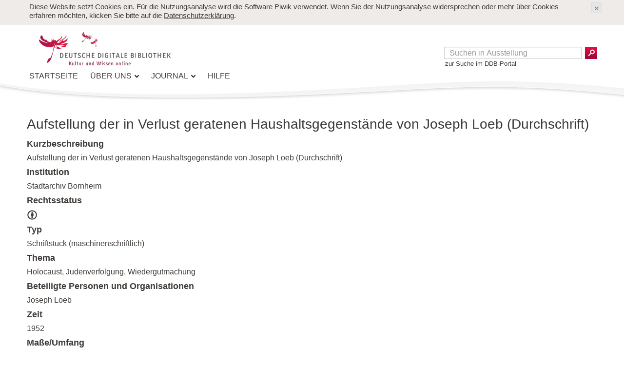

--- FILE ---
content_type: text/html; charset=utf-8
request_url: https://ausstellungen.deutsche-digitale-bibliothek.de/juedisches-bornheim/items/show/33
body_size: 5279
content:
<!DOCTYPE html>
<html lang="de-DE">
<head>
    <meta charset="utf-8">
    <meta http-equiv="X-UA-Compatible" content="IE=edge,chrome=1">
            <title>Aufstellung der in Verlust geratenen Haushaltsgegenstände von Joseph Loeb (Durchschrift) &middot; Jüdisches Bornheim</title>
    <meta name="viewport" content="width=device-width, initial-scale=1.0">
    <link href="/juedisches-bornheim/themes/ddb/images/favicon.ico" rel="shortcut icon" />
        <meta name="description" content="DDB Virtuelle Ausstellungen" />
        <link rel="alternate" type="application/rss+xml" title="Omeka RSS Feed" href="/juedisches-bornheim/items/browse?output=rss2" /><link rel="alternate" type="application/atom+xml" title="Omeka Atom Feed" href="/juedisches-bornheim/items/browse?output=atom" />        <link href="/juedisches-bornheim/plugins/ExhibitBuilder/views/public/css/exhibits.css?v=2.7.1" media="all" rel="stylesheet" type="text/css" >
<link href="/juedisches-bornheim/plugins/X3d/views/shared/css/x3d-public.css?v=2.7.1" media="all" rel="stylesheet" type="text/css" >
<link href="/juedisches-bornheim/themes/ddb/css/bundle.css?v=2.7.1" media="all" rel="stylesheet" type="text/css" >    <!--[if lt IE 9]>
      <script src="https://oss.maxcdn.com/libs/html5shiv/3.7.0/html5shiv.js"></script>
      <script src="https://oss.maxcdn.com/libs/respond.js/1.3.0/respond.min.js"></script>
    <![endif]-->
    <script type="text/javascript">
    //<!--
    window.jQuery || document.write("<script type=\"text\/javascript\" src=\"\/juedisches-bornheim\/application\/views\/scripts\/javascripts\/vendor\/jquery.js?v=2.7.1\" charset=\"utf-8\"><\/script>")    //-->
</script>
<script type="text/javascript">
    //<!--
    window.jQuery.ui || document.write("<script type=\"text\/javascript\" src=\"\/juedisches-bornheim\/application\/views\/scripts\/javascripts\/vendor\/jquery-ui.js?v=2.7.1\" charset=\"utf-8\"><\/script>")    //-->
</script>
<script type="text/javascript">
    //<!--
    jQuery.noConflict();    //-->
</script>
<script type="text/javascript" src="/juedisches-bornheim/plugins/X3d/views/shared/javascripts/x3dom.js?v=2.7.1"></script>
<script type="text/javascript" src="/juedisches-bornheim/themes/ddb/javascripts/vendor/jquery.min.js?v=2.7.1"></script>
<script type="text/javascript" src="/juedisches-bornheim/themes/ddb/javascripts/vendor/bootstrap.min.js?v=2.7.1"></script>
<script type="text/javascript" src="/juedisches-bornheim/themes/ddb/javascripts/ddbtooltip.min.js?v=2.7.1"></script>
<script type="text/javascript" src="/juedisches-bornheim/themes/ddb/javascripts/globals.min.js?v=2.7.1"></script>
<script type="text/javascript" src="/juedisches-bornheim/themes/ddb/javascripts/vendor/colorbox/jquery.colorbox-min.js?v=2.7.1"></script>
<script type="text/javascript" src="/juedisches-bornheim/themes/ddb/javascripts/vendor/colorbox/i18n/jquery.colorbox-de.js?v=2.7.1"></script>
<script type="text/javascript" src="/juedisches-bornheim/themes/ddb/javascripts/vendor/caroufredsel/jquery.carouFredSel-6.2.1-packed.js?v=2.7.1"></script>
<script type="text/javascript" src="/juedisches-bornheim/themes/ddb/javascripts/vendor/jwplayer/jwplayer.js?v=2.7.1"></script>
<script type="text/javascript" src="/juedisches-bornheim/themes/ddb/javascripts/vendor/jwplayer/key.js?v=2.7.1"></script></head>
<body class="item show ddb-full-item">
<noscript>
    <div class="container">
        <div class="row">
            <div class="col-xs-12 col-sm-12 warning">
                <span>Ihr Browser kann nicht alle Inhalte dieser Seite anzeigen.
                  Sie benötigen den Flash Player und/oder JavaScript, um die Seite vollständig darzustellen.</span>
            </div>
        </div>
    </div>
</noscript>
<!--[if lt IE 9]>
  <div class="header" role="contentinfo">
<![endif]-->
<!--[if !IE]><!-->
<div class="cookie-notice visible" id="cookie-notice">
  <div class="container">
    <div class="row">
      <div class="span12">
        <p>
          Diese Website setzt Cookies ein. Für die Nutzungsanalyse wird die Software Piwik verwendet.
          Wenn Sie der Nutzungsanalyse widersprechen oder mehr über Cookies erfahren möchten,
          klicken Sie bitte auf die <a href="https://www.deutsche-digitale-bibliothek.de/content/privacy">Datenschutzerklärung</a>.
        </p>
        <a class="close" aria-controls="cookie-notice"></a>
      </div>
    </div>
  </div>
</div>

<header class="navbar navbar-fixed-top visible-phone">
  <div class="navbar-inner">
    <div class="container">
      <button type="button" class="btn btn-navbar" data-toggle="collapse" data-target=".nav-collapse">
        <span class="icon-bar"></span>
        <span class="icon-bar"></span>
        <span class="icon-bar"></span>
        <span class="icon-bar" style="visibility: hidden;"></span>
      </button>
      <a href="https://www.deutsche-digitale-bibliothek.de/" class="brand" title="Zur Startseite" tabindex="-1">
        <img src="/juedisches-bornheim/themes/ddb/images/logo-phone.png" alt="Logo: Deutsche Digitale Bibliothek">
      </a>
      <div class="nav-collapse navbar-collapse collapse">
        <ul class="nav nav-list">
          <li>
            <form action="/search" method="get" class="navbar-search pull-left" role="search" id="form-search-header-mobile">
              <input class="query" name="query" placeholder="Suche" type="search">
              <button type="submit">Suche</button>
              <a href="https://www.deutsche-digitale-bibliothek.de/">Suche im DDB-Portal</a>
            </form>
          </li>
          <li><a href="https://www.deutsche-digitale-bibliothek.de/">Startseite</a></li>
          <li>
            <a href="https://www.deutsche-digitale-bibliothek.de/content/ueber-uns">Über uns</a>
            <div class="arrow-container"><div class="arrow-up"></div></div>
            <ul class="nav">
                <li><a href="https://www.deutsche-digitale-bibliothek.de/content/ueber-uns">Übersicht</a></li>
                <li><a href="https://www.deutsche-digitale-bibliothek.de/content/ueber-uns/mitmachen">Mitmachen</a></li>
                <li><a href="https://www.deutsche-digitale-bibliothek.de/content/ueber-uns/ddbpro">DDBPro</a></li>
                <li><a href="https://www.deutsche-digitale-bibliothek.de/content/ueber-uns/kompetenznetzwerk">Kompetenznetzwerk</a></li>
                <li><a href="https://www.deutsche-digitale-bibliothek.de/content/ueber-uns/fragen-antworten">Fragen &amp; Antworten</a></li>
                <li><a href="https://www.deutsche-digitale-bibliothek.de/about-us/institutions">Institutionen</a></li>
                <li><a href="https://www.deutsche-digitale-bibliothek.de/about-us/collections">Aus den Sammlungen</a></li>
                <li><a href="https://www.deutsche-digitale-bibliothek.de/content/ueber-uns/termine">Termine</a></li>
            </ul>
          </li>
          <li class="keep-in-front">
            <a href="https://www.deutsche-digitale-bibliothek.de/content/journal">Journal</a>
            <div class="arrow-container"><div class="arrow-up"></div></div>
            <ul class="nav">
                <li><a href="https://www.deutsche-digitale-bibliothek.de/content/journal">Übersicht</a></li>
                <li><a href="https://www.deutsche-digitale-bibliothek.de/content/journal/aktuell">Aktuell</a></li>
                <li><a href="https://www.deutsche-digitale-bibliothek.de/content/journal/entdecken">Entdecken</a></li>
                <li><a href="https://www.deutsche-digitale-bibliothek.de/content/journal/hintergrund">Hintergrund</a></li>
                <li><a href="https://www.deutsche-digitale-bibliothek.de/content/journal/ausstellungen">Ausstellungen</a></li>
                <li><a href="https://www.deutsche-digitale-bibliothek.de/journal/daily">Kalenderblatt</a></li>
                <li><a href="https://www.deutsche-digitale-bibliothek.de/journal/persons">Personen</a></li>
                <li><a href="https://www.deutsche-digitale-bibliothek.de/content/journal/archiv">Archiv</a></li>
            </ul>
          </li>
          <li><a href="https://www.deutsche-digitale-bibliothek.de/content/help">Hilfe</a></li>
        </ul>
      </div>
    </div>
  </div>
</header>
<header class="hidden-phone">
<!--<![endif]-->
<!--[if IE]>
<header class="ie-mobile">
<![endif]-->
  <h1 class="invisible-but-readable">Website-Kopfzeile</h1>
  <div class="container">
    <div class="row">
      <!--[if lt IE 9]>
          <div class="nav widget span12" data-widget="NavigationWidget">
      <![endif]-->
      <nav class="widget span12" data-widget="NavigationWidget">
        <div class="row">
          <div class="span7">
            <a href="https://www.deutsche-digitale-bibliothek.de/" class="navigation-header-logo" title="Zur Startseite" tabindex="-1">
              <img src="/juedisches-bornheim/themes/ddb/images/logo.png" alt="Logo: Deutsche Digitale Bibliothek">
            </a>
            <div role="navigation">
              <ul class="navigation inline">
                <li class="root">
                  <a href="https://www.deutsche-digitale-bibliothek.de/">Startseite</a>
                </li>
                <li class="keep-in-front">
                  <a href="https://www.deutsche-digitale-bibliothek.de/content/ueber-uns">Über uns</a>
                  <div class="arrow-container"><div class="arrow-up"></div></div>
                  <ul>
                      <li><a href="https://www.deutsche-digitale-bibliothek.de/content/ueber-uns">Übersicht</a></li>
                      <li><a href="https://www.deutsche-digitale-bibliothek.de/content/ueber-uns/mitmachen">Mitmachen</a></li>
                      <li><a href="https://www.deutsche-digitale-bibliothek.de/content/ueber-uns/ddbpro">DDBPro</a></li>
                      <li><a href="https://www.deutsche-digitale-bibliothek.de/content/ueber-uns/kompetenznetzwerk">Kompetenznetzwerk</a></li>
                      <li><a href="https://www.deutsche-digitale-bibliothek.de/content/ueber-uns/fragen-antworten">Fragen &amp; Antworten</a></li>
                      <li><a href="https://www.deutsche-digitale-bibliothek.de/about-us/institutions">Institutionen</a></li>
                      <li><a href="https://www.deutsche-digitale-bibliothek.de/about-us/collections">Aus den Sammlungen</a></li>
                      <li><a href="https://www.deutsche-digitale-bibliothek.de/content/ueber-uns/termine">Termine</a></li>
                  </ul>
                </li>
                <li class="keep-in-front">
                  <a href="https://www.deutsche-digitale-bibliothek.de/content/journal">Journal</a>
                  <div class="arrow-container"><div class="arrow-up"></div></div>
                  <ul>
                      <li><a href="https://www.deutsche-digitale-bibliothek.de/content/journal">Übersicht</a></li>
                      <li><a href="https://www.deutsche-digitale-bibliothek.de/content/journal/aktuell">Aktuell</a></li>
                      <li><a href="https://www.deutsche-digitale-bibliothek.de/content/journal/entdecken">Entdecken</a></li>
                      <li><a href="https://www.deutsche-digitale-bibliothek.de/content/journal/hintergrund">Hintergrund</a></li>
                      <li><a href="https://www.deutsche-digitale-bibliothek.de/content/journal/ausstellungen">Ausstellungen</a></li>
                      <li><a href="https://www.deutsche-digitale-bibliothek.de/journal/daily">Kalenderblatt</a></li>
                      <li><a href="https://www.deutsche-digitale-bibliothek.de/journal/persons">Personen</a></li>
                      <li><a href="https://www.deutsche-digitale-bibliothek.de/content/journal/archiv">Archiv</a></li>
                  </ul>
                </li>
                <li><a href="https://www.deutsche-digitale-bibliothek.de/content/help">Hilfe</a></li>
              </ul>
            </div>
          </div>
          <div class="span5 toolbar">
            <div class="status-bar ddb-exhibit-topnav-status-bar"></div>
            <div class="search-header hidden-phone ddb-exhibit-topnav-search-container">
                  <form id="form-search-header" name="search-form" role="search" action="/juedisches-bornheim/search" method="get"><label for="search-small"><span>Suchtext-Feld</span></label><input type="text" name="query" id="search-small" value="" class="query" autocomplete="off" placeholder="Suchen in Ausstellung">        <button name="submit" id="submit" type="submit" value="Suchergebnisse">Suchergebnisse</button>    <div style="text-align:left; padding-left:2px;"><a href="https://www.deutsche-digitale-bibliothek.de/">zur Suche im DDB-Portal</a></div>
</form>
            </div>
          </div>
        </div>
      </nav>
      <!--[if lt IE 9]>
        </div>
      <![endif]-->
    </div>
  </div>
</header>
<!--[if lt IE 9]>
  </div>
<![endif]-->
<div id="wrap" class="container">
    <div id="content">
        <h1>Aufstellung der in Verlust geratenen Haushaltsgegenstände von Joseph Loeb (Durchschrift)</h1>
        <div id="va-ddb-item-type-metadatakurzbeschreibung" class="element">
            <h3>Kurzbeschreibung</h3>
                                    <div class="element-text">Aufstellung der in Verlust geratenen Haushaltsgegenstände von Joseph Loeb (Durchschrift)</div>
                                </div>
            <div id="va-ddb-item-type-metadataname-der-institution" class="element">
            <h3>Institution</h3>
            <div class="element-text"><a href="https://borneim.de/stadtarchiv" target="_blank">Stadtarchiv Bornheim</a></div>
        </div>
        <div id="va-ddb-item-type-metadatarechtsstatus" class="element">
            <h3>Rechtsstatus</h3>
                                    <div class="element-text"><a target="_blank" rel="noopener" href="http://creativecommons.org/licenses/by/4.0/deed.de" title="Namensnennung 4.0 International"><i class="license license-by"> </i></a></div>
                                </div>
            <div id="va-ddb-item-type-metadatatyp" class="element">
            <h3>Typ</h3>
                                    <div class="element-text">Schriftstück (maschinenschriftlich)</div>
                                </div>
            <div id="va-ddb-item-type-metadatathema" class="element">
            <h3>Thema</h3>
                                    <div class="element-text">Holocaust, Judenverfolgung, Wiedergutmachung</div>
                                </div>
            <div id="va-ddb-item-type-metadatabeteiligte-personen-und-organisationen" class="element">
            <h3>Beteiligte Personen und Organisationen</h3>
                                    <div class="element-text">Joseph Loeb</div>
                                </div>
            <div id="va-ddb-item-type-metadatazeit" class="element">
            <h3>Zeit</h3>
                                    <div class="element-text">1952</div>
                                </div>
            <div id="va-ddb-item-type-metadatamaeumfang" class="element">
            <h3>Maße/Umfang</h3>
                                    <div class="element-text">DIN A4</div>
                                </div>
            <div id="va-ddb-item-type-metadatamaterialtechnik" class="element">
            <h3>Material/Technik</h3>
                                    <div class="element-text">Papier, Schreibmaschine</div>
                                </div>
            <div id="va-ddb-item-type-metadatasprache" class="element">
            <h3>Sprache</h3>
                                    <div class="element-text">deutsch</div>
                                </div>
            <div id="va-ddb-item-type-metadataidentifikator" class="element">
            <h3>Identifikator</h3>
                                    <div class="element-text">StAB 03 - Nachlass Joseph Loeb, Nr. 1-069</div>
                                </div>
    
<div id="itemfiles" class="element">
    <h3>Dateien</h3>
    <div class="element-text ddb-omeka-itempage-full-item-container">
                        <div class="item-file image-jpeg"><img class="full" src="https://ausstellungen.deutsche-digitale-bibliothek.de/juedisches-bornheim/files/fullsize/08d6c22dd79b62073112a21bff9cf240.jpg" alt="StAB_03-1-069.jpg" title="StAB_03-1-069.jpg"></div>                </div>
</div>
<div id="item-citation" class="element">
    <h3>Quellenangabe</h3>
    <div class="element-text">&bdquo;Aufstellung der in Verlust geratenen Haushaltsgegenstände von Joseph Loeb (Durchschrift),&rdquo; <em>Jüdisches Bornheim</em>, zuletzt aufgerufen am 26. November 2025, <span class="citation-url">https://ausstellungen.deutsche-digitale-bibliothek.de/juedisches-bornheim/items/show/33</span>.</div>
</div>
<nav>
<ul class="omeka-item-pagination navigation inline">
    <li id="previous-item" class="omeka-item-previous"><a href="/juedisches-bornheim/items/show/32">&larr; Vorangehendes Objekt</a></li>
    <li id="next-item" class="omeka-item-next"><a href="/juedisches-bornheim/items/show/34">Nächstes Objekt &rarr;</a></li>
</ul>
</nav>
<script>
    $(document).ready(function() {
        /* GINA Grandgeorg Internet Application object */
        if ($.Gina) {
            $.Gina = $.Gina;
        } else {
            $.Gina = {}
        }

        $.Gina.offsetX = 63;
        $.Gina.offsetY = 95;
        $.Gina.winW = 0;
        $.Gina.winH = 0;

        $.Gina.setWindowSizes = function(loaded) {
            this.winW = $(window).innerWidth();
            this.winH = $(window).innerHeight();
            if (this.winH < $(window).height() && this.winW < $(window).width()) {
                this.winW = $(window).width();
                this.winH = $(window).height();
            }
            this.winW = this.winW - this.offsetX;
            this.winH = this.winH - this.offsetY;
            if(!loaded) {
                $(window).resize(function() {
                    $.Gina.setWindowSizes(!loaded);
                });
            }
        };

        $.Gina.setWindowSizes();

        $.Gina.sizeColorBoxItem = function(loaded) {

            var mediaWidth = 2526;
            var mediaHeight = 3292;
            var countFiles =  1;
            var withType = '';
            var newHeight = 0;
            var newWidth = 0;
            var checkWidth = 0;
            var videoWidth = 0;
            var videoHeight = 0;


            // check if we have video media
            if (0 == mediaWidth && 0 == mediaHeight && 0 < videoWidth && 0 < videoHeight) {
                mediaWidth = videoWidth;
                mediaHeight = videoHeight;
            }

            // container width
            if (mediaWidth > $.Gina.winW) {
                newWidth = $.Gina.winW;
                withType = 'window';
            } else {
                newWidth = mediaWidth;
            }

            // container height
            newHeight = mediaHeight / mediaWidth * newWidth;
            checkWidth = mediaWidth / mediaHeight * newHeight;
            if (newHeight > $.Gina.winH) {
                newHeight = $.Gina.winH;
                checkWidth = mediaWidth / mediaHeight * newHeight;
            }
            if (checkWidth < newWidth && countFiles == 1) {
                newWidth = checkWidth;
            }

            if(!loaded) {
                $(window).resize(function() {
                    $.Gina.sizeColorBoxItem(!loaded);
                });
            } else {
                $.colorbox.resize({width: (newWidth + 63), height: (newHeight + 95)});
            }
        }
        $.Gina.sizeColorBoxItem();
    });
</script>
        </div><!-- end content -->

    </div><!-- end wrap -->


    <!--[if lt IE 9]>
  <div class="footer container" role="contentinfo">
<![endif]-->
<footer class="container">
    <div class="row">
        <h1 class="invisible-but-readable">Website-Fußzeile</h1>
        <div class="span12 legal">
            <div class="inner">
                <ul>
                    <li><a href="https://www.deutsche-digitale-bibliothek.de/content/datenschutzerklaerung/">Datenschutz</a></li>
                    <li><a href="https://www.deutsche-digitale-bibliothek.de/content/nutzungsbedingungen">Nutzungsbedingungen</a></li>
                    <li><a href="https://www.deutsche-digitale-bibliothek.de/content/impressum/">Impressum</a></li>
                    <li><a href="https://www.deutsche-digitale-bibliothek.de/content/sitemap/">Sitemap</a></li>
                    <li><a href="https://www.deutsche-digitale-bibliothek.de/content/presse-medien/">Presse</a></li>
                    <li><a href="https://www.deutsche-digitale-bibliothek.de/content/downloads/">Downloads</a></li>
                    <li><a href="https://www.deutsche-digitale-bibliothek.de/user/newsletter/">Newsletter</a></li>
                    <li><a href="https://www.deutsche-digitale-bibliothek.de/content/kontakt/">Kontakt</a></li>
                </ul>
                <div class="social-icons pull-right">
                    Folgen:
                    <a target="_blank" href="https://facebook.com/ddbkultur" class="facebook-icon">Facebook</a>
                    <a target="_blank" href="https://twitter.com/ddbkultur" class="twitter-icon">Twitter</a>
                </div>
            </div>
        </div>
    </div>
    <div id="footer-text">
                    <!-- <p>Erstellt mit <a href="http://omeka.org">Omeka</a>.</p> -->
</div>
</footer>
<!--[if lt IE 9]>
  </div>
<![endif]-->
<!-- end footer -->
<script type="text/javascript">
    if (typeof variable === 'undefined') {
        de = {};
        de.ddb = {};
        de.ddb.next = {};
    }
</script>
<script type="text/javascript" src="/juedisches-bornheim/themes/ddb/javascripts/searchCookie.js?v=2.7.1" charset="utf-8"></script><script type="text/javascript">

var GinaConfig = {server: {server_name: 'ausstellungen.deutsche-digitale-bibliothek.de'}};

$(window).on('load', function () {

  $('#cookie-notice').each(function () {
    var cookieBar = $(this),
    p = cookieBar.find('p'),
    closeButton = cookieBar.find('.close');

    var cookie = de.ddb.next.search.readCookie("cb_cookie_notice");

    window.setTimeout(function(){
      if(cookie!=1){
        cookieBar.fadeIn('fast');
        document.cookie = 'cb_cookie_notice=1';
      }
    },300);


    closeButton.on('click', function (evt) {
      evt.preventDefault();

      cookieBar.removeClass('visible');
      cookieBar.fadeOut('fast');

      return false;
    });

  });
});
</script>

<script type="text/javascript" src="https://ausstellungen.deutsche-digitale-bibliothek.de/juedisches-bornheim/themes/ddb/javascripts/imgmapinfo.min.js"></script>
<!-- Piwik -->
<script type="text/javascript">
var _paq = _paq || [];

_paq.push(['setVisitorCookieTimeout', '604800']);
_paq.push(['setSessionCookieTimeout', '0']);
_paq.push(["trackPageView"]);
_paq.push(["enableLinkTracking"]);

(function() {
var u=(("https:" == document.location.protocol) ? "https" : "http") + "://report.deutsche-digitale-bibliothek.de/";
_paq.push(["setTrackerUrl", u+"piwik.php"]);
_paq.push(["setSiteId", "5"]);
var d=document, g=d.createElement("script"), s=d.getElementsByTagName("script")[0]; g.type="text/javascript";
g.defer=true; g.async=true; g.src=u+"piwik.js"; s.parentNode.insertBefore(g,s);
})();
</script>
<noscript><img src="https://report.deutsche-digitale-bibliothek.de/piwik.php?idsite=5&amp;rec=1" style="border:0" alt="" /></noscript>
<!-- End Piwik Code -->
</body>
</html>


--- FILE ---
content_type: text/css
request_url: https://ausstellungen.deutsche-digitale-bibliothek.de/juedisches-bornheim/plugins/ExhibitBuilder/views/public/css/exhibits.css?v=2.7.1
body_size: 357
content:
.exhibit-item-caption {
    font-size: 0.8em;
    text-align: center;
    margin: 0 0 10px 0;
}

.exhibit-item-caption p {
    text-align: center;
    margin: 0;
}
.exhibit-item-caption h1, 
.exhibit-item-caption h2, 
.exhibit-item-caption h3, 
.exhibit-item-caption h4, 
.exhibit-item-caption h5 {
    font-family: Calibri,Arial,sans-serif;
    font-size: 1em;
    margin: 0;
}
#exhibit-pages ul {
/*    margin-left: 1em;*/
}

#exhibit-page-navigation {
    clear: both;
    width: 100%;
    /*display: block;*/
    /*width: 100%;*/
/*    margin: 1em 0;
    line-height: 1.2;*/
    text-align: center;
}

#exhibit-page-navigation div {
    display: inline-block;
/*    width: 33%;*/
}

#exhibit-nav-prev {
    /*float: left;*/
    /*text-align: left;*/
    padding: 0 10px 0 0;
}

#exhibit-nav-next {
    /*float: right;*/
    /*text-align: right;*/
    padding: 0 0 0 10px;
}

#exhibit-nav-up {
    padding: 0 10px;
    /*margin: 0 auto;*/
    /*text-align: center;*/
}

--- FILE ---
content_type: text/css
request_url: https://ausstellungen.deutsche-digitale-bibliothek.de/juedisches-bornheim/plugins/X3d/views/shared/css/x3d-public.css?v=2.7.1
body_size: 3066
content:
/*
 * X3DOM JavaScript Library
 * http://www.x3dom.org
 *
 * (C)2009 Fraunhofer IGD, Darmstadt, Germany
 * Dual licensed under the MIT and GPL
 *
 * Based on code originally provided by
 * Philip Taylor: http://philip.html5.org
 */

body {
  background-color: white;
  font-family: Helvetica, sans-serif;
  font-size: 12px;
}

X3D, x3d {
  position:relative;    /* in order to be able to position stat-div within X3D */
  float:left;           /* float the element so it has the same size like the canvas */
  cursor:pointer;
  margin: 0;
  padding: 0;
  border: 1px solid #000;
}

object {
    margin: 0;
    padding: 0;
    border: none;
    z-index: 0;
  width:100%;
  height:100%;
  float:left;
}

X3D:hover,
x3d:hover,
.x3dom-canvas:hover {
  -webkit-user-select: none;
  -webkit-touch-callout: none;
}

.x3dom-canvas {
  border:none;
  cursor:pointer;
  cursor:-webkit-grab;
  cursor:grab;
  width:100%;
  height:100%;
  float:left;
}

.x3dom-canvas-mousedown {
  cursor:-webkit-grabbing;
  cursor:grabbing;
}

.x3dom-canvas:focus {
    outline:none;
}
.x3dom-progress {
    margin: 0;
    padding: 6px 8px 0px 26px;
    left: 0px;
    top: 0px;
    position: absolute;
    color: #0f0;
    font-family: Helvetica, sans-serif;
    line-height:10px;
    font-size: 10px;
    min-width: 45px;
    min-height: 20px;
    border: 0px;
    background-position: 4px 4px;
    background-repeat: no-repeat;
    background-color: #333;
    background-color: rgba(51, 51, 51, 0.9);
    z-index: 100;
    background-image: url('[data-uri]');
}

.x3dom-progress.bar span {
  position: absolute;
  left: 0;
  top: 0;
  line-height: 20px;
  background-color: red;
}


.x3dom-statdiv {
    margin: 0;
    padding: 0;
    right: 10px;
    top: 10px;
    position: absolute;
    color: #0f0;
    font-family: Helvetica, sans-serif;
    line-height:10px;
    font-size: 10px;
    width: 75px;
    height: 70px;
    border: 0px;
}

#x3dom-state-canvas {
    margin: 2px;
    padding: 0;
    right: 0%;
    top: 0%;
    position: absolute;
}

#x3dom-state-viewer {
  position: absolute;
  margin: 2px;
  padding: 5px;
  width: 135px;
  top: 0%;
  right: 0%;
  opacity: 0.9;
  background-color: #323232;
  z-index: 1000;
  font-family: Arial, sans-serif;
  color: #C8C8C8;
  font-weight: bold;
  text-transform: uppercase;
  cursor: help;
}

.x3dom-states-head {
  display: block;
  font-size: 26px;
}

.x3dom-states-rendermode-software {
    font-size: 10px;
    margin: 0 0 2px 2px;
}

.x3dom-states-rendermode-hardware {
    font-size: 10px;
    margin: 0 0 2px 2px;
}

.x3dom-states-head2 {
  font-size: 10px;
}

.x3dom-states-list {
  float: left;
  width: 100%;
  border-top: 1px solid #C8C8C8;
  list-style: none;
  font-size: 9px;
  line-height: 16px;
  margin:0;
  padding: 0;
  padding-top: 2px;
}

.x3dom-states-item  {
  width: 100%;
  float: left;
}

.x3dom-states-item-title {
  float: left;
  margin-left: 2px;
}

.x3dom-states-item-value {
  float: right;
  margin-right: 2px;
}

.x3dom-touch-marker {
    display: inline;
    padding: 5px;
    border-radius: 10px;
    position: absolute;
    font-family: Helvetica, sans-serif;
    line-height:10px;
    font-size: 10px;
    color: darkorange;
    background: cornsilk;
    opacity: 0.6;
    border: 2px solid orange;
    z-index: 200;
}

.x3dom-logContainer {
    border: 2px solid olivedrab;
    height: 200px;
    padding: 4px;
    overflow: auto;
    white-space: pre-wrap;
    font-family: sans-serif;
    font-size: x-small;
    color: #00ff00;
    background-color: black;
    margin-right: 10px;
}

.x3dom-nox3d {
    font-family: Helvetica, sans-serif;
    font-size: 14px;
    background-color: #eb7a7a;
    padding: 1em;
    opacity: 0.75;
}

.x3dom-nox3d p {
    color: #fff;
    font-size: 14px;
}

.x3dom-nox3d a {
    color: #fff;
    font-size: 14px;
}


/* self-clearing floats */
.group:after {
  content: ".";
  display: block;
  height: 0;
  clear: both;
  visibility: hidden;
}


--- FILE ---
content_type: text/css
request_url: https://ausstellungen.deutsche-digitale-bibliothek.de/juedisches-bornheim/themes/ddb/css/bundle.css?v=2.7.1
body_size: 62110
content:
/*!
 * Bootstrap Responsive v2.3.2
 *
 * Copyright 2013 Twitter, Inc
 * Licensed under the Apache License v2.0
 * http://www.apache.org/licenses/LICENSE-2.0
 *
 * Designed and built with all the love in the world by @mdo and @fat.
 */.clearfix{*zoom:1}.clearfix:before,.clearfix:after{display:table;line-height:0;content:""}.clearfix:after{clear:both}.hide-text{font:0/0 a;color:transparent;text-shadow:none;background-color:transparent;border:0}.input-block-level{display:block;width:100%;min-height:30px;-webkit-box-sizing:border-box;-moz-box-sizing:border-box;box-sizing:border-box}@-ms-viewport{width:device-width}.hidden{display:none;visibility:hidden}.visible-phone{display:none!important}.visible-tablet{display:none!important}.hidden-desktop{display:none!important}.visible-desktop{display:inherit!important}@media(min-width:768px) and (max-width:979px){.hidden-desktop{display:inherit!important}.visible-desktop{display:none!important}.visible-tablet{display:inherit!important}.hidden-tablet{display:none!important}}@media(max-width:767px){.hidden-desktop{display:inherit!important}.visible-desktop{display:none!important}.visible-phone{display:inherit!important}.hidden-phone{display:none!important}}.visible-print{display:none!important}@media print{.visible-print{display:inherit!important}.hidden-print{display:none!important}}@media(min-width:1200px){.row{margin-left:-30px;*zoom:1}.row:before,.row:after{display:table;line-height:0;content:""}.row:after{clear:both}[class*="span"]{float:left;min-height:1px;margin-left:30px}.container,.navbar-static-top .container,.navbar-fixed-top .container,.navbar-fixed-bottom .container{width:1170px}.span12{width:1170px}.span11{width:1070px}.span10{width:970px}.span9{width:870px}.span8{width:770px}.span7{width:670px}.span6{width:570px}.span5{width:470px}.span4{width:370px}.span3{width:270px}.span2{width:170px}.span1{width:70px}.offset12{margin-left:1230px}.offset11{margin-left:1130px}.offset10{margin-left:1030px}.offset9{margin-left:930px}.offset8{margin-left:830px}.offset7{margin-left:730px}.offset6{margin-left:630px}.offset5{margin-left:530px}.offset4{margin-left:430px}.offset3{margin-left:330px}.offset2{margin-left:230px}.offset1{margin-left:130px}.row-fluid{width:100%;*zoom:1}.row-fluid:before,.row-fluid:after{display:table;line-height:0;content:""}.row-fluid:after{clear:both}.row-fluid [class*="span"]{display:block;float:left;width:100%;min-height:30px;margin-left:2.564102564102564%;*margin-left:2.5109110747408616%;-webkit-box-sizing:border-box;-moz-box-sizing:border-box;box-sizing:border-box}.row-fluid [class*="span"]:first-child{margin-left:0}.row-fluid .controls-row [class*="span"]+[class*="span"]{margin-left:2.564102564102564%}.row-fluid .span12{width:100%;*width:99.94680851063829%}.row-fluid .span11{width:91.45299145299145%;*width:91.39979996362975%}.row-fluid .span10{width:82.90598290598291%;*width:82.8527914166212%}.row-fluid .span9{width:74.35897435897436%;*width:74.30578286961266%}.row-fluid .span8{width:65.81196581196582%;*width:65.75877432260411%}.row-fluid .span7{width:57.26495726495726%;*width:57.21176577559556%}.row-fluid .span6{width:48.717948717948715%;*width:48.664757228587014%}.row-fluid .span5{width:40.17094017094017%;*width:40.11774868157847%}.row-fluid .span4{width:31.623931623931625%;*width:31.570740134569924%}.row-fluid .span3{width:23.076923076923077%;*width:23.023731587561375%}.row-fluid .span2{width:14.52991452991453%;*width:14.476723040552828%}.row-fluid .span1{width:5.982905982905983%;*width:5.929714493544281%}.row-fluid .offset12{margin-left:105.12820512820512%;*margin-left:105.02182214948171%}.row-fluid .offset12:first-child{margin-left:102.56410256410257%;*margin-left:102.45771958537915%}.row-fluid .offset11{margin-left:96.58119658119658%;*margin-left:96.47481360247316%}.row-fluid .offset11:first-child{margin-left:94.01709401709402%;*margin-left:93.91071103837061%}.row-fluid .offset10{margin-left:88.03418803418803%;*margin-left:87.92780505546462%}.row-fluid .offset10:first-child{margin-left:85.47008547008548%;*margin-left:85.36370249136206%}.row-fluid .offset9{margin-left:79.48717948717949%;*margin-left:79.38079650845607%}.row-fluid .offset9:first-child{margin-left:76.92307692307693%;*margin-left:76.81669394435352%}.row-fluid .offset8{margin-left:70.94017094017094%;*margin-left:70.83378796144753%}.row-fluid .offset8:first-child{margin-left:68.37606837606839%;*margin-left:68.26968539734497%}.row-fluid .offset7{margin-left:62.393162393162385%;*margin-left:62.28677941443899%}.row-fluid .offset7:first-child{margin-left:59.82905982905982%;*margin-left:59.72267685033642%}.row-fluid .offset6{margin-left:53.84615384615384%;*margin-left:53.739770867430444%}.row-fluid .offset6:first-child{margin-left:51.28205128205128%;*margin-left:51.175668303327875%}.row-fluid .offset5{margin-left:45.299145299145295%;*margin-left:45.1927623204219%}.row-fluid .offset5:first-child{margin-left:42.73504273504273%;*margin-left:42.62865975631933%}.row-fluid .offset4{margin-left:36.75213675213675%;*margin-left:36.645753773413354%}.row-fluid .offset4:first-child{margin-left:34.18803418803419%;*margin-left:34.081651209310785%}.row-fluid .offset3{margin-left:28.205128205128204%;*margin-left:28.0987452264048%}.row-fluid .offset3:first-child{margin-left:25.641025641025642%;*margin-left:25.53464266230224%}.row-fluid .offset2{margin-left:19.65811965811966%;*margin-left:19.551736679396257%}.row-fluid .offset2:first-child{margin-left:17.094017094017094%;*margin-left:16.98763411529369%}.row-fluid .offset1{margin-left:11.11111111111111%;*margin-left:11.004728132387708%}.row-fluid .offset1:first-child{margin-left:8.547008547008547%;*margin-left:8.440625568285142%}input,textarea,.uneditable-input{margin-left:0}.controls-row [class*="span"]+[class*="span"]{margin-left:30px}input.span12,textarea.span12,.uneditable-input.span12{width:1156px}input.span11,textarea.span11,.uneditable-input.span11{width:1056px}input.span10,textarea.span10,.uneditable-input.span10{width:956px}input.span9,textarea.span9,.uneditable-input.span9{width:856px}input.span8,textarea.span8,.uneditable-input.span8{width:756px}input.span7,textarea.span7,.uneditable-input.span7{width:656px}input.span6,textarea.span6,.uneditable-input.span6{width:556px}input.span5,textarea.span5,.uneditable-input.span5{width:456px}input.span4,textarea.span4,.uneditable-input.span4{width:356px}input.span3,textarea.span3,.uneditable-input.span3{width:256px}input.span2,textarea.span2,.uneditable-input.span2{width:156px}input.span1,textarea.span1,.uneditable-input.span1{width:56px}.thumbnails{margin-left:-30px}.thumbnails>li{margin-left:30px}.row-fluid .thumbnails{margin-left:0}}@media(min-width:768px) and (max-width:979px){.row{margin-left:-20px;*zoom:1}.row:before,.row:after{display:table;line-height:0;content:""}.row:after{clear:both}[class*="span"]{float:left;min-height:1px;margin-left:20px}.container,.navbar-static-top .container,.navbar-fixed-top .container,.navbar-fixed-bottom .container{width:724px}.span12{width:724px}.span11{width:662px}.span10{width:600px}.span9{width:538px}.span8{width:476px}.span7{width:414px}.span6{width:352px}.span5{width:290px}.span4{width:228px}.span3{width:166px}.span2{width:104px}.span1{width:42px}.offset12{margin-left:764px}.offset11{margin-left:702px}.offset10{margin-left:640px}.offset9{margin-left:578px}.offset8{margin-left:516px}.offset7{margin-left:454px}.offset6{margin-left:392px}.offset5{margin-left:330px}.offset4{margin-left:268px}.offset3{margin-left:206px}.offset2{margin-left:144px}.offset1{margin-left:82px}.row-fluid{width:100%;*zoom:1}.row-fluid:before,.row-fluid:after{display:table;line-height:0;content:""}.row-fluid:after{clear:both}.row-fluid [class*="span"]{display:block;float:left;width:100%;min-height:30px;margin-left:2.7624309392265194%;*margin-left:2.709239449864817%;-webkit-box-sizing:border-box;-moz-box-sizing:border-box;box-sizing:border-box}.row-fluid [class*="span"]:first-child{margin-left:0}.row-fluid .controls-row [class*="span"]+[class*="span"]{margin-left:2.7624309392265194%}.row-fluid .span12{width:100%;*width:99.94680851063829%}.row-fluid .span11{width:91.43646408839778%;*width:91.38327259903608%}.row-fluid .span10{width:82.87292817679558%;*width:82.81973668743387%}.row-fluid .span9{width:74.30939226519337%;*width:74.25620077583166%}.row-fluid .span8{width:65.74585635359117%;*width:65.69266486422946%}.row-fluid .span7{width:57.18232044198895%;*width:57.12912895262725%}.row-fluid .span6{width:48.61878453038674%;*width:48.56559304102504%}.row-fluid .span5{width:40.05524861878453%;*width:40.00205712942283%}.row-fluid .span4{width:31.491712707182323%;*width:31.43852121782062%}.row-fluid .span3{width:22.92817679558011%;*width:22.87498530621841%}.row-fluid .span2{width:14.3646408839779%;*width:14.311449394616199%}.row-fluid .span1{width:5.801104972375691%;*width:5.747913483013988%}.row-fluid .offset12{margin-left:105.52486187845304%;*margin-left:105.41847889972962%}.row-fluid .offset12:first-child{margin-left:102.76243093922652%;*margin-left:102.6560479605031%}.row-fluid .offset11{margin-left:96.96132596685082%;*margin-left:96.8549429881274%}.row-fluid .offset11:first-child{margin-left:94.1988950276243%;*margin-left:94.09251204890089%}.row-fluid .offset10{margin-left:88.39779005524862%;*margin-left:88.2914070765252%}.row-fluid .offset10:first-child{margin-left:85.6353591160221%;*margin-left:85.52897613729868%}.row-fluid .offset9{margin-left:79.8342541436464%;*margin-left:79.72787116492299%}.row-fluid .offset9:first-child{margin-left:77.07182320441989%;*margin-left:76.96544022569647%}.row-fluid .offset8{margin-left:71.2707182320442%;*margin-left:71.16433525332079%}.row-fluid .offset8:first-child{margin-left:68.50828729281768%;*margin-left:68.40190431409427%}.row-fluid .offset7{margin-left:62.70718232044199%;*margin-left:62.600799341718584%}.row-fluid .offset7:first-child{margin-left:59.94475138121547%;*margin-left:59.838368402492065%}.row-fluid .offset6{margin-left:54.14364640883978%;*margin-left:54.037263430116376%}.row-fluid .offset6:first-child{margin-left:51.38121546961326%;*margin-left:51.27483249088986%}.row-fluid .offset5{margin-left:45.58011049723757%;*margin-left:45.47372751851417%}.row-fluid .offset5:first-child{margin-left:42.81767955801105%;*margin-left:42.71129657928765%}.row-fluid .offset4{margin-left:37.01657458563536%;*margin-left:36.91019160691196%}.row-fluid .offset4:first-child{margin-left:34.25414364640884%;*margin-left:34.14776066768544%}.row-fluid .offset3{margin-left:28.45303867403315%;*margin-left:28.346655695309746%}.row-fluid .offset3:first-child{margin-left:25.69060773480663%;*margin-left:25.584224756083227%}.row-fluid .offset2{margin-left:19.88950276243094%;*margin-left:19.783119783707537%}.row-fluid .offset2:first-child{margin-left:17.12707182320442%;*margin-left:17.02068884448102%}.row-fluid .offset1{margin-left:11.32596685082873%;*margin-left:11.219583872105325%}.row-fluid .offset1:first-child{margin-left:8.56353591160221%;*margin-left:8.457152932878806%}input,textarea,.uneditable-input{margin-left:0}.controls-row [class*="span"]+[class*="span"]{margin-left:20px}input.span12,textarea.span12,.uneditable-input.span12{width:710px}input.span11,textarea.span11,.uneditable-input.span11{width:648px}input.span10,textarea.span10,.uneditable-input.span10{width:586px}input.span9,textarea.span9,.uneditable-input.span9{width:524px}input.span8,textarea.span8,.uneditable-input.span8{width:462px}input.span7,textarea.span7,.uneditable-input.span7{width:400px}input.span6,textarea.span6,.uneditable-input.span6{width:338px}input.span5,textarea.span5,.uneditable-input.span5{width:276px}input.span4,textarea.span4,.uneditable-input.span4{width:214px}input.span3,textarea.span3,.uneditable-input.span3{width:152px}input.span2,textarea.span2,.uneditable-input.span2{width:90px}input.span1,textarea.span1,.uneditable-input.span1{width:28px}}@media(max-width:767px){body{padding-right:20px;padding-left:20px}.navbar-fixed-top,.navbar-fixed-bottom,.navbar-static-top{margin-right:-20px;margin-left:-20px}.container-fluid{padding:0}.dl-horizontal dt{float:none;width:auto;clear:none;text-align:left}.dl-horizontal dd{margin-left:0}.container{width:auto}.row-fluid{width:100%}.row,.thumbnails{margin-left:0}.thumbnails>li{float:none;margin-left:0}[class*="span"],.uneditable-input[class*="span"],.row-fluid [class*="span"]{display:block;float:none;width:100%;margin-left:0;-webkit-box-sizing:border-box;-moz-box-sizing:border-box;box-sizing:border-box}.span12,.row-fluid .span12{width:100%;-webkit-box-sizing:border-box;-moz-box-sizing:border-box;box-sizing:border-box}.row-fluid [class*="offset"]:first-child{margin-left:0}.input-large,.input-xlarge,.input-xxlarge,input[class*="span"],select[class*="span"],textarea[class*="span"],.uneditable-input{display:block;width:100%;min-height:30px;-webkit-box-sizing:border-box;-moz-box-sizing:border-box;box-sizing:border-box}.input-prepend input,.input-append input,.input-prepend input[class*="span"],.input-append input[class*="span"]{display:inline-block;width:auto}.controls-row [class*="span"]+[class*="span"]{margin-left:0}.modal{position:fixed;top:20px;right:20px;left:20px;width:auto;margin:0}.modal.fade{top:-100px}.modal.fade.in{top:20px}}@media(max-width:480px){.nav-collapse{-webkit-transform:translate3d(0,0,0)}.page-header h1 small{display:block;line-height:20px}input[type="checkbox"],input[type="radio"]{border:1px solid #ccc}.form-horizontal .control-label{float:none;width:auto;padding-top:0;text-align:left}.form-horizontal .controls{margin-left:0}.form-horizontal .control-list{padding-top:0}.form-horizontal .form-actions{padding-right:10px;padding-left:10px}.media .pull-left,.media .pull-right{display:block;float:none;margin-bottom:10px}.media-object{margin-right:0;margin-left:0}.modal{top:10px;right:10px;left:10px}.modal-header .close{padding:10px;margin:-10px}.carousel-caption{position:static}}@media(max-width:979px){body{padding-top:0}.navbar-fixed-top,.navbar-fixed-bottom{position:static}.navbar-fixed-top{margin-bottom:20px}.navbar-fixed-bottom{margin-top:20px}.navbar-fixed-top .navbar-inner,.navbar-fixed-bottom .navbar-inner{padding:5px}.navbar .container{width:auto;padding:0}.navbar .brand{padding-right:10px;padding-left:10px;margin:0 0 0 -5px}.nav-collapse{clear:both}.nav-collapse .nav{float:none;margin:0 0 10px}.nav-collapse .nav>li{float:none}.nav-collapse .nav>li>a{margin-bottom:2px}.nav-collapse .nav>.divider-vertical{display:none}.nav-collapse .nav .nav-header{color:#777;text-shadow:none}.nav-collapse .nav>li>a,.nav-collapse .dropdown-menu a{padding:9px 15px;font-weight:bold;color:#777;-webkit-border-radius:3px;-moz-border-radius:3px;border-radius:3px}.nav-collapse .btn{padding:4px 10px 4px;font-weight:normal;-webkit-border-radius:4px;-moz-border-radius:4px;border-radius:4px}.nav-collapse .dropdown-menu li+li a{margin-bottom:2px}.nav-collapse .nav>li>a:hover,.nav-collapse .nav>li>a:focus,.nav-collapse .dropdown-menu a:hover,.nav-collapse .dropdown-menu a:focus{background-color:#f2f2f2}.navbar-inverse .nav-collapse .nav>li>a,.navbar-inverse .nav-collapse .dropdown-menu a{color:#999}.navbar-inverse .nav-collapse .nav>li>a:hover,.navbar-inverse .nav-collapse .nav>li>a:focus,.navbar-inverse .nav-collapse .dropdown-menu a:hover,.navbar-inverse .nav-collapse .dropdown-menu a:focus{background-color:#111}.nav-collapse.in .btn-group{padding:0;margin-top:5px}.nav-collapse .dropdown-menu{position:static;top:auto;left:auto;display:none;float:none;max-width:none;padding:0;margin:0 15px;background-color:transparent;border:0;-webkit-border-radius:0;-moz-border-radius:0;border-radius:0;-webkit-box-shadow:none;-moz-box-shadow:none;box-shadow:none}.nav-collapse .open>.dropdown-menu{display:block}.nav-collapse .dropdown-menu:before,.nav-collapse .dropdown-menu:after{display:none}.nav-collapse .dropdown-menu .divider{display:none}.nav-collapse .nav>li>.dropdown-menu:before,.nav-collapse .nav>li>.dropdown-menu:after{display:none}.nav-collapse .navbar-form,.nav-collapse .navbar-search{float:none;padding:10px 15px;margin:10px 0;border-top:1px solid #f2f2f2;border-bottom:1px solid #f2f2f2;-webkit-box-shadow:inset 0 1px 0 rgba(255,255,255,0.1),0 1px 0 rgba(255,255,255,0.1);-moz-box-shadow:inset 0 1px 0 rgba(255,255,255,0.1),0 1px 0 rgba(255,255,255,0.1);box-shadow:inset 0 1px 0 rgba(255,255,255,0.1),0 1px 0 rgba(255,255,255,0.1)}.navbar-inverse .nav-collapse .navbar-form,.navbar-inverse .nav-collapse .navbar-search{border-top-color:#111;border-bottom-color:#111}.navbar .nav-collapse .nav.pull-right{float:none;margin-left:0}.nav-collapse,.nav-collapse.collapse{height:0;overflow:hidden}.navbar .btn-navbar{display:block}.navbar-static .navbar-inner{padding-right:10px;padding-left:10px}}@media(min-width:980px){.nav-collapse.collapse{height:auto!important;overflow:visible!important}}
@charset "UTF-8";@font-face{font-family:KarbidWeb;src:url(../fonts/karbidWeb.eot)}@font-face{font-family:KarbidWeb;src:url(../fonts/karbidWeb.woff) format("woff")}@font-face{font-family:KarbidWeb;src:url(../fonts/karbidWebBold.woff) format("woff");font-weight:700}label{font-size:medium;font-weight:400;line-height:normal}label{display:inline;margin-bottom:0}.uneditable-input,input[type=color],input[type=date],input[type=datetime-local],input[type=datetime],input[type=email],input[type=month],input[type=number],input[type=password],input[type=search],input[type=tel],input[type=text],input[type=time],input[type=url],input[type=week],select,textarea{display:inline;height:auto;padding:0;margin-bottom:0;font-size:medium;line-height:normal;color:#3e3a37;vertical-align:baseline;-webkit-border-radius:0;-moz-border-radius:0;border-radius:0}input[type=search]{background-color:#fff}input[type=file],select{height:auto;line-height:normal}select{width:auto;background-color:#fff}.nav-list>.active>a,.nav-list>.active>a:hover{background-color:#08c}.tooltip{position:static;z-index:auto;display:inline;padding:0;opacity:1;visibility:visible}.tooltip.in{opacity:1}.tooltip.top{margin-top:0}.tooltip.right{margin-left:0}.tooltip.bottom{margin-top:0}.tooltip.left{margin-left:0}.tooltip-inner{max-width:none;padding:0;color:#3e3a37;text-align:left;text-decoration:none;background-color:transparent;-webkit-border-radius:0;-moz-border-radius:0;border-radius:0}.tooltip-arrow{position:static;width:auto;height:auto;border-color:transparent;border-style:solid}.tooltip.top .tooltip-arrow{bottom:auto;left:auto;margin-left:0;border-top-color:#000;border-width:medium}.tooltip.right .tooltip-arrow{top:auto;left:auto;margin-top:0;border-right-color:#000;border-width:medium}.tooltip.left .tooltip-arrow{top:auto;left:auto;margin-top:0;border-left-color:#000;border-width:medium}.tooltip.bottom .tooltip-arrow{top:auto;border-bottom-color:#000;left:auto;margin-top:0;border-width:medium}.thumbnails{margin-left:0;list-style:none}.thumbnails:after,.thumbnails:before{display:inline;line-height:normal;content:normal}.thumbnails:after{clear:none}.row-fluid .thumbnails{margin-left:0}.thumbnails>li{float:none;margin-bottom:0;margin-left:0}.thumbnail{display:inline;padding:0;line-height:medium;border:none;-webkit-border-radius:0;-moz-border-radius:0;border-radius:0;-webkit-box-shadow:none;-moz-box-shadow:none;box-shadow:none;-webkit-transition:none;-moz-transition:none;-o-transition:none;transition:none}a.thumbnail:hover{border-color:transparent;-webkit-box-shadow:none;-moz-box-shadow:none;box-shadow:none}.thumbnail>img{display:inline;max-width:none;margin-right:0;margin-left:0}.thumbnail .caption{padding:0;color:#555}.label{-webkit-border-radius:0;-moz-border-radius:0;border-radius:0}.badge{padding-right:0;padding-left:0;-webkit-border-radius:0;-moz-border-radius:0;border-radius:0}.label:empty{display:inline}a.label:hover{color:#a5003b;text-decoration:none;cursor:pointer}.label-important,.label-important[href],.label-info,.label-info[href],.label-inverse,.label-inverse[href],.label-success,.label-success[href],.label-warning,.label-warning[href]{background-color:transparent}.btn .label,.btn-mini .label{position:static;top:auto}.label{display:inline;padding:0;font-size:.938em;font-weight:400;line-height:normal;color:#3e3a37;text-shadow:none;white-space:normal;vertical-align:baseline;background-color:transparent}.uneditable-input:focus,input[type=color]:focus,input[type=date]:focus,input[type=datetime-local]:focus,input[type=datetime]:focus,input[type=email]:focus,input[type=month]:focus,input[type=number]:focus,input[type=password]:focus,input[type=search]:focus,input[type=tel]:focus,input[type=text]:focus,input[type=time]:focus,input[type=url]:focus,input[type=week]:focus,textarea:focus{border-color:#858280 #dcdbda #dcdbda #858280;-webkit-box-shadow:none;box-shadow:none}.header,header{background:transparent url(6OObgKAMXO9oaRjQhySc0YKCJVS7bd7hrM71N8t7KNr.png) no-repeat center bottom;margin-bottom:20px}.header .navigation-header-logo,header .navigation-header-logo{float:left;height:85px;border:0;padding:0;overflow:hidden}div.header ul,header ul{margin:0;list-style:none}.header ul li,header ul li{float:left}.header ul li.active a,header ul li.active a{color:#a5003b}.header .navigation,header .navigation{text-transform:uppercase;clear:left;height:40px}.header .navigation li,header .navigation li{padding-right:20px;position:relative}.header .navigation li.active ul,header .navigation li.active ul{display:block}.header .navigation li.active-default ul,header .navigation li.active-default ul{display:block}.header ul li.active-default>a,header ul li.active-default>a{color:#a5003b!important;font-weight:700!important}.header ul li.active-closed>a,header ul li.active-closed>a{color:#a5003b;font-weight:700}.header .navigation li:last-child,header .navigation li:last-child{padding-right:0}.header .navigation ul,header .navigation ul{position:absolute;display:none;top:22px;left:5px;text-transform:none;width:auto}.header .navigation ul li,header .navigation ul li{padding-right:16px;border-top:1px solid #e9e5e2;float:none;display:inline;white-space:nowrap}.header .navigation ul li.active a,header .navigation ul li.active a{color:#a5003b;font-weight:700}.header ul.navigation ul a,header ul.navigation ul a{color:#3e3a37;font-weight:400;font-size:.938em}.header ul.navigation a:active,.header ul.navigation a:focus,.header ul.navigation a:hover,header ul.navigation a:active,header ul.navigation a:focus,header ul.navigation a:hover{color:#a5003b}.header .toolbar,header .toolbar{font-size:.813em;position:relative;text-align:right;padding-top:15px}.header .toolbar .language-wrapper:hover .selector,header .toolbar .language-wrapper:hover .selector{display:block}.selector.language{text-align:left;width:auto}.header .language-wrapper>a,header .language-wrapper>a{background-position:right -42px;padding-right:20px}.header .language-wrapper>a,header .language-wrapper>a{background:transparent url(hZW0WJEcEKXDqLXxZigh8j0q4lDTjGRCf2Wd17Xd8oT.png) no-repeat 46px -42px}.header .login-wrapper:hover .selector,header .login-wrapper:hover .selector{display:block;margin-right:15px}.header .login-wrapper,header .login-wrapper{position:relative;display:inline-block}.header .login-username,header .login-username{display:inline-block;max-width:8em;text-overflow:ellipsis;overflow:hidden}.header .status-bar,header .status-bar{white-space:nowrap}.header .login-dropdown,header .login-dropdown{display:inline-block;width:15px;height:15px;background:transparent url(hZW0WJEcEKXDqLXxZigh8j0q4lDTjGRCf2Wd17Xd8oT.png) no-repeat 3px -40px;cursor:pointer;vertical-align:top}.header .header-spacer,header .header-spacer{display:inline-block;width:1px;height:14px;margin:0 10px 0 10px;border-right:2px solid #e9e5e2}#form-search-header .link-adv-search{font-size:.938em;display:inline-block;float:left;text-align:left;margin-left:130px}.header .link-adv-search{margin-left:40px!important}.search-header{margin-top:15px;margin-bottom:40px}#form-search-header{display:inline-block}.search-header form label{width:0}.search-header form label span{display:block;overflow:hidden;height:0;width:0;margin:0}.search-header form .contextual-help{display:inline-block;vertical-align:middle;margin-left:10px}.search-header .tooltip .arrow{right:5px}.search-header form .contextual-help a{display:block;overflow:hidden;width:20px;height:20px}.search-header form .contextual-help a img{position:absolute;top:-58px;right:-12px;margin:0}.nav form button,.search-header form button{box-shadow:none;overflow:hidden;background:0 0;width:25px}.nav form button{margin-left:3px}#form-search-header button:before,.nav form button:before{display:inline-block;content:url(yZwnpYst5EIGrTmKwFUsVNFvm2F0QFh73tdCHwOeQLJ.png);margin:-150px 0 0 0}#form-search-header button:hover:before{margin:-200px 0 0 0}#form-search-header button{background-image:url(yZwnpYst5EIGrTmKwFUsVNFvm2F0QFh73tdCHwOeQLJ.png);background-position-y:150px}#form-search-header button:hover{background-position-y:100px}#form-search-header .tooltip{width:340px;top:100px;right:0;font-size:1em}.form-horizontal .control-label{width:180px;margin-right:10px}.nav .tooltip{width:321px!important}.language-widget{z-index:1}.language-widget form{padding-top:1em}.language-widget label{float:left;margin-right:.5em}.language-widget label span{float:left;margin-right:1em;display:block;line-height:24px}.language-wrapper{position:relative;display:inline-block;cursor:pointer;vertical-align:top}.language-wrapper .nopointer{background-color:#eee!important}.header .selector,header .selector{display:none;background-color:#fff;padding:7px 12px 5px;border:1px solid #e9e5e2;z-index:1;width:50px;position:absolute;right:0;top:20px;box-shadow:1px 1px 2px rgba(0,0,0,.5);-moz-box-shadow:1px 1px 2px rgba(0,0,0,.5);-webkit-box-shadow:1px 1px 2px rgba(0,0,0,.5)}.header .selector.logout,header .selector.logout{right:-20px}.header .selector li,header .selector li{float:none;cursor:pointer;padding:0 15px 0 0;margin-bottom:0;white-space:nowrap}.header .selector.language li,header .selector.language li{padding:0}.header .toolbar .selector a,header .toolbar .selector a{background:0 0}.header .language-widget form,header .language-widget form{display:none}.header .nav{min-height:155px}.navbar{background:0 0}.navbar-fixed-top{margin-bottom:0}.navbar .brand{padding:0 10px 0 10px}.brand img{margin:0 0 0 10px;height:90px}.btn-navbar{height:30px;position:absolute;right:0;background-image:none}.nav-list ul>li{padding-top:0!important;padding-bottom:0!important;margin-top:0!important;margin-bottom:0!important}.nav-list ul>li>a{padding-top:0!important;padding-bottom:0!important;margin-top:0!important;margin-bottom:0!important}.nav-list .selected-language .nopointer{color:#bbb}#form-search-header-mobile{width:275px;padding:10px 0}#form-search-header-mobile input{width:80%}#form-search-header-mobile button{float:right}@media (max-width:979px){.search-header form input{width:180px!important}#form-search-header .link-adv-search,.header .link-adv-search{margin-left:60px}}@media (max-width:767px){header.ie-mobile .span7{width:75%;float:left}header.ie-mobile .toolbar{width:20%;float:left}header.ie-mobile .navigation{margin-bottom:30px}}@media (min-width:980px) and (max-width:1199px){#form-search-header .link-adv-search{margin-left:40px}}@media (min-width:1200px){.header .link-adv-search{margin-left:130px!important}}.footer .container,footer.container{padding:20px 0 70px 0;clear:both;min-height:0}.footer a,footer a{text-decoration:none}.footer ul,footer ul{margin:0;padding:0;list-style:none}.footer .inner,footer .inner{margin:0 auto}.footer .legal,footer .legal{font-size:.813em;color:#3e3a37}.footer .legal .inner,footer .legal .inner{border-top:1px solid #e9e5e2;padding-top:24px;overflow:hidden}.footer .legal small,footer .legal small{float:left;font-size:1em;margin-right:35px}.footer .legal ul li,footer .legal ul li{float:left;padding-right:17px}.footer .legal ul li+li,footer .legal ul li+li{border-left:1px solid #d1cdcb;padding-left:17px}.build{float:right;font-size:.75em;color:#c1c1c1;z-index:3}@media (max-width:979px){.footer .legal small,footer .legal small{float:none}}@media (max-width:767px){.footer .legal ul li,footer .legal ul li{border-left:1px solid #d1cdcb;padding-left:17px;float:none}}h1,h2,h3,h4{font-family:KarbidWeb,Calibri,Arial,sans-serif;font-size:1.75em;font-weight:400;color:#3e3a37;line-height:1.5em}h1,h1 a{font-family:KarbidWeb,Calibri,Arial,sans-serif;font-size:1.75em;font-weight:400;color:#3e3a37}h2,h2 a{font-family:KarbidWeb,Calibri,Arial,sans-serif;font-weight:700;font-size:1.375em;color:#a5003b}h3,h3 a{font-family:Calibri,Arial,sans-serif;font-weight:700;font-size:1.125em;color:#3e3a37}a{color:#3e3a37;text-decoration:none}a:active,a:focus,a:hover{text-decoration:underline;color:#a5003b}body{font-family:Calibri,Arial,sans-serif;font-size:16px;color:#3e3a37}#main-container.container{min-height:515px}form label{display:inline-block;clear:left;color:#3e3a37;font-size:.938em}form input{width:280px;margin:0 0 1px 0;height:23px!important;vertical-align:middle!important}form input[type=search]{width:260px;padding-left:10px!important;padding-right:10px!important}input{color:#3e3a37;font-family:Calibri,Arial,sans-serif;font-size:.875em;border:1px solid;border-color:#858280 #dcdbda #dcdbda #858280;box-shadow:inset 1px 1px 2px rgba(0,0,0,.3);-moz-box-shadow:inset 1px 1px 2px rgba(0,0,0,.3);-webkit-box-shadow:inset 1px 1px 2px rgba(0,0,0,.3);box-sizing:border-box;-moz-box-sizing:border-box;padding:0 0 0 3px}.button,button,input[type=button],input[type=submit]{color:#3e3a37;font-size:.938em;font-weight:700;border:none;background:#ec0a3c url(IiuoNyXJ2lsFPCSPlz3WQaYvXynGQdSZM8CQzc6u39l.png) repeat-x bottom center;margin:0;padding:2px 10px;cursor:pointer;height:25px;line-height:14px;text-shadow:1px 1px 2px rgba(0,0,0,.5);-moz-text-shadow:1px 1px 2px rgba(0,0,0,.5);-webkit-text-shadow:1px 1px 2px rgba(0,0,0,.5)}button:hover,input[type=button]:hover,input[type=submit]:hover{background-position:top center}button[disabled],input[type=button][disabled],input[type=submit][disabled]{background:#999 url(D2cqR2LrK11r9ljnAPiGyYhpiFOW9Iq8Ss7xQ7Z0XGC.png) repeat-x bottom center;cursor:default}.button,button{border:none;font-family:Calibri,Arial,sans-serif;font-size:.938em;font-weight:700;height:25px;line-height:25px;padding:0;color:#fff;cursor:pointer}.button{padding:6px 10px;color:#fff}.button:hover{background-position:top center;text-decoration:underline;color:#fff}img{border:0;margin:15px}select{font-family:Calibri,Arial,sans-serif;font-size:.875em;border:1px solid;border-color:#858280 #dcdbda #dcdbda #858280}.invisible-but-readable{position:absolute;left:-10000px;width:1px;height:1px;overflow:hidden}.tooltip a{font-weight:700}.heading>h1{display:inline-block}.contextual-help{display:block;width:17px;height:17px;background:url(9n1vrzDsktk1TFSCGD1Xi9Dnato09TuahUsUmfIFJqf.png) no-repeat 0 -60px;text-indent:-999em}.contextual-help,.contextual-help a,.contextual-help img{cursor:help}.contextual-help,.contextual-help a,.contextual-help img{cursor:help}.contextual-help:active,.contextual-help:focus,.contextual-help:hover{background-position:0 -90px}.profile-input{height:30px!important;padding:4px 6px!important}.tooltip{color:#999;position:absolute;display:block;box-sizing:border-box;-moz-box-sizing:border-box;padding:3px 8px 3px;background-color:#fff;border:1px solid #999;box-shadow:2px 2px 10px rgba(0,0,0,.2);-moz-box-shadow:2px 2px 10px rgba(0,0,0,.2);-webkit-box-shadow:2px 2px 10px rgba(0,0,0,.2);text-align:left;z-index:4}.warning{background-color:#a5003b;color:#fff;padding:5px 0 10px;text-align:center}.fl{float:left!important}.fr{float:right!important}.bb{border-bottom:solid 1px #efebe8}.bt{border-top:solid 1px #efebe8}.bl{border-left:solid 1px #efebe8}.br{border-right:solid 1px #efebe8}.bb-white{border-bottom:solid 1px #fff}.bt-white{border-top:solid 1px #fff}.bl-white{border-left:solid 1px #fff}.br-white{border-right:solid 1px #fff}.off{display:none!important}.on{display:block!important}.nopointer{cursor:default!important}.form-horizontal label{cursor:default}.form-horizontal .controls.checkbox{margin-left:190px;display:inline-block;vertical-align:top}.form-horizontal label.checkbox-label{width:75%;float:none;text-align:left}.tooltip .arrow{background:url(fUbvo8sMhP7eMCReoPyz055JQifwze2vMy4krUfB86z.png) -11px -12px no-repeat;width:17px;height:9px;position:absolute;top:-9px;background-color:#fff}.keep-in-front{z-index:99}@media (max-width:767px){body{padding-right:10px;padding-left:10px;overflow-x:hidden}h1,h2,h3,h4{font-size:1.5em;line-height:1.125em}h1,h1 a{font-size:1.5em}h2,h2 a{font-size:1.25em}h3,h3 a{font-size:1em}}@media (max-width:979px){.form-horizontal .input-prepend{white-space:normal}.form-horizontal label.error{margin-left:0}}@media (max-width:1199px){.form-horizontal .control-label{width:170px}}.errors-container{padding:10px;margin:5px 0 15px 0;border:red 1px solid}.errors-container ul{margin:0}.errors-container i{margin:3px 5px 0 0}.messages-container{padding:10px;margin:5px 0 15px 0;border:green 1px solid}.messages-container ul{margin:0}.messages-container i{margin:3px 5px 0 0}#mapWindow div:not(#mapContainer) a{padding-left:0;background:0 0}.back-to-list-greyed-out{color:#878380;padding-left:16px;margin-right:10px;background:url(l5eCkT5qx3c2BEPtermzyEK0muRnstsGMaplKCH8yW9.png) no-repeat 0 -40px}.item-detail .rights{margin:0 0 27px 0}.back-to-list{padding-left:16px;background:url(l5eCkT5qx3c2BEPtermzyEK0muRnstsGMaplKCH8yW9.png) no-repeat 0 0;margin-right:10px}.page-link{padding-left:22px;background:url(WrkaP8WNHdATw9VNM1UASVH3I9WZZcK2RJTPwW0cTzL.png) no-repeat 0 0}.viewer.dfg{padding-left:22px;background:url(WrkaP8WNHdATw9VNM1UASVH3I9WZZcK2RJTPwW0cTzL.png) no-repeat 0 -40px}.item-detail .institution{margin-top:1em;padding-bottom:10px;border:1px solid #e9e5e2;border-width:0 0 5px;font-size:.938em}.item-detail .institution .span3 img{margin:0 15px 0 0}@media (min-width:980px){.item-detail .institution .span3 img{float:right}}.institution-name{padding-left:17px;height:25px;line-height:20px;background:url(M5WoEBa6NPzI9Sy8WITk8YNQ5zkZ4dESIBzG6RjiIXw.png) no-repeat 0 1px;font-weight:700;font-size:1.133em}.institution-link{display:block}.object-controls{line-height:30px;background-color:#efebe8;font-size:.938em}.object-controls .span6{margin-left:10px}.origin{margin-top:20px}.origin span{background:url(WrkaP8WNHdATw9VNM1UASVH3I9WZZcK2RJTPwW0cTzL.png) no-repeat;padding-left:23px;line-height:20px;background-position:-2px -120px}.origin .show-origin span{background:0 0;padding-left:0}.show-origin{padding-left:17px;background:url(WrkaP8WNHdATw9VNM1UASVH3I9WZZcK2RJTPwW0cTzL.png) no-repeat -2px -80px;margin-right:10px}.has-origin{font-size:.938em}.share{margin-top:30px;margin-bottom:20px}.favorite{text-align:right}.favorite-actions{padding-left:20px;background:url(eIGPK6gqNBZuLwJ7dVTckDb8YbHIfhNOC7cgXZkEo53.png) no-repeat;background-position:-5px 0}.favorite-actions.favorite-add{background-position:-6px -67px;cursor:pointer}.favorite-actions.favorite-add:hover{background-position:-6px -97px}.favorite-actions.favorite-selected{background-position:-6px -7px}.favorite-actions.favorite-selected:hover{background-position:-6px -37px}.modal-body{position:relative;max-height:400px;padding:15px;text-align:left;overflow-y:auto}.item-nav{line-height:30px}.item-nav{text-align:right}.item-nav ul{margin-bottom:0}.item-nav ul li{padding:0}.item-nav .first-item a,.item-nav .last-item a,.item-nav .next-item a,.item-nav .prev-item a{background:url(p7YEyNIn8f2NIFl1iVhAMp0qEFiRGLpO7ir9S4jM58X.png) no-repeat}.item-nav .first-item a{padding-left:14px;background-position:left -21px}.item-nav .prev-item{margin-right:5px}.item-nav .prev-item a{padding-left:14px;padding-right:5px;background-position:left -61px}.item-nav .next-item a{padding-right:14px;padding-left:5px;background-position:right -41px}.item-nav .next-item{margin-left:5px}.item-nav .last-item{padding-right:5px}.item-nav .last-item-noicon{padding-right:8px}.item-nav .last-item a{padding-right:14px;background-position:right -1px}.item-nav .items-overall-index{margin-right:10px}.fields,.rights{font-size:.938em}.item-nav-mob{display:none}.item-nav-mob ul{margin-top:10px}.item-nav-mob ul li{margin-top:3px}.item-nav-mob .next-item .disabled-arrow,.item-nav-mob .next-item a div,.item-nav-mob .prev-item .disabled-arrow,.item-nav-mob .prev-item a div{width:40px;height:25px;margin-left:14px;background:url(8co5eoiXIPTpjg55WhXqHfro2mVJbJ6C9LKSPnNts6E.png) no-repeat}.item-nav-mob .prev-item a div{background-position:3px -121px}.item-nav-mob .next-item a div{background-position:3px -32px}.item-nav-mob .prev-item .disabled-arrow{background-position:3px -151px}.item-nav-mob .next-item .disabled-arrow{background-position:3px -62px}.item-nav-mob .next-item span,.item-nav-mob .prev-item span{display:none}.license-icon{margin:-2px 10px 0 0;display:inline-block}.fields .entity-link{padding-left:20px;background:url(WrkaP8WNHdATw9VNM1UASVH3I9WZZcK2RJTPwW0cTzL.png) no-repeat -2px -140px}.item-links{line-height:30px;font-size:.938em;margin-bottom:20px}.item-links .favorite,.item-links .link-block{display:inline-block;margin-right:10px}.xml-link{padding-left:27px;background:url(eIGPK6gqNBZuLwJ7dVTckDb8YbHIfhNOC7cgXZkEo53.png) no-repeat;background-position:-3px -247px}@media (max-width:979px){.object-controls .inline .first-item,.object-controls .inline .last-item{display:none}.socialmedia .social-open ul li{display:block!important}}@media (max-width:767px){.institution img,.item-links .link-block,.object-controls .item-nav-left{display:none}.object-controls .item-nav{text-align:left}.span6.item-nav.fr{display:none}.item-nav-mob{display:block}.item-nav-mob .inline{min-width:240px}.item-nav-mob .inline li:first-child{padding-left:0}}@media (min-width:481px){.item-nav-mob .prev-item{border-left:none}}@media (max-width:480px){.item-nav .result-label{display:none}.item-nav .hit-number+span{display:none}.item-nav .hit-number:after{content:" / "}}.fields .row{padding-bottom:.5em}@media (min-width:768px) and (max-width:979px){.fields .span2,.fields .span4,.rights .span2,.rights .span4,.share .span2,.share .span4{float:none;width:100%;max-width:724px}.item-description{width:100%;max-width:724px}}.view-type-switch{background:#efebe8;overflow:hidden;padding-top:12px;padding-bottom:12px;text-align:right}@media (max-width:767px){.view-type-switch{display:none;visibility:hidden}}#view-institution-list,#view-institution-map{margin-right:10px}.view-type-switch #view-institution-list{width:24px;height:24px;background:url(APvwLGuDRzEfLtSxKghLDZSqfPBhiXTwWEUZoQKr6zY.png)}.view-type-switch #view-institution-list,.view-type-switch #view-institution-map{width:24px;height:24px;box-shadow:none;overflow:hidden;background:0 0}.view-type-switch button:before{display:inline-block;content:url(APvwLGuDRzEfLtSxKghLDZSqfPBhiXTwWEUZoQKr6zY.png)}.view-type-switch #view-institution-list:before{margin:-24px 0 0 0}.view-type-switch #view-institution-list:hover:before{margin:-24px 0 0 -24px}.view-type-switch #view-institution-list.selected:before,.view-type-switch #view-institution-list.selected:focus:before,.view-type-switch #view-institution-list.selected:hover:before{margin:-24px 0 0 -48px}.view-type-switch .ie8-version #view-institution-list.selected:before,.view-type-switch .ie8-version #view-institution-list.selected:focus:before,.view-type-switch .ie8-version #view-institution-list.selected:hover:before{margin:-24px 0 0 0}.view-type-switch #view-institution-map:before{margin:-48px 0 0 0}.view-type-switch #view-institution-map:hover:before{margin:-48px 0 0 -24px}.view-type-switch #view-institution-map.selected:before,.view-type-switch #view-institution-map.selected:focus:before,.view-type-switch #view-institution-map.selected:hover:before{margin:-48px 0 0 -48px}.view-type-switch .ie8-version #view-institution-map.selected:before,.view-type-switch .ie8-version #view-institution-map.selected:focus:before,.view-type-switch .ie8-version #view-institution-map.selected:hover:before{margin:-48px 0 0 0}.institution-listitem{list-style:none}.institution-listitem div{padding-left:18px}.icon-institution{background:url(M5WoEBa6NPzI9Sy8WITk8YNQ5zkZ4dESIBzG6RjiIXw.png) no-repeat 0 -1px;position:absolute;z-index:-1}.icon-child-institution{background:url(M5WoEBa6NPzI9Sy8WITk8YNQ5zkZ4dESIBzG6RjiIXw.png) no-repeat 0 -21px;position:absolute;z-index:-1}.filter{display:none}.highlight{font-weight:700}.sector-facet{margin:2px 0;line-height:28px;position:relative;border:solid 1px #efebe8;background-color:#efebe8}div.sector-facet>label:hover{text-decoration:underline;color:#a5003b}.selected{color:#a5003b!important}.visible{display:block}.invisible{display:none}.sector-facet .checkbox input[type=checkbox]{float:none;margin-top:-3px;margin-left:-10px}.sector-facet .checkbox{min-height:0}.institutionlist #institution-map{border-top:2px solid #efebe8;margin-top:40px}.institutionlist .filter-title{margin-bottom:10px;border-bottom:2px solid #efebe8;height:30px}.list .institutionlist .filter-title{padding-top:8px;padding-bottom:6px;margin-top:0}@media (min-width:768px) and (max-width:980px){.list .institutionlist .filter-title{padding-bottom:30px!important}}.institutionlist #first-letter-index{margin:10px 0!important;padding-bottom:5px;border-bottom:2px solid #efebe8}.institutionlist .filter{border-bottom:2px solid #efebe8;margin-bottom:10px;padding-bottom:10px}.institutionlist .pagination ul{border:none!important;border-radius:none!important;box-shadow:none!important;display:inline-block;margin-bottom:0;margin-left:0}.institutionlist .pagination ul>li>a,.institutionlist .pagination ul>li>span{-moz-border-bottom-colors:none;-moz-border-left-colors:none;-moz-border-right-colors:none;-moz-border-top-colors:none;background-color:#fff;border-color:#ddd;border-image:none;border-style:solid;border-width:0 1px 0 0!important;float:left;line-height:20px;text-decoration:none;padding:2px 6px}.institutionlist .pagination ul>li>a:hover,.institutionlist .pagination ul>li>span:hover{text-decoration:underline}.institutionlist .pagination ul>.disabled>a:hover,.institutionlist .pagination ul>.disabled>span:hover{text-decoration:none!important}.institutionlist .pagination ul>li:last-child>a,.institutionlist .pagination ul>li:last-child>span:hover{border:none!important}.institutionlist div>ol{margin:0 0 10px 0!important}.institutionlist .loader{width:100%;height:100%;position:absolute;background-color:#fff}.institutionlist .multiselect-container{left:0;right:0;z-index:1002}.btn-group>.dropdown-toggle,.institutionlist .btn-group>.btn:last-child,.institutionlist .multiselect-container{webkit-border-radius:0;border-radius:0;-moz-border-radius:0}.btn-group>.dropdown-toggle,.institutionlist .btn-group,.institutionlist .btn-group>.btn:last-child{width:100%!important}.institutionlist .btn .caret{margin-top:8px;margin-left:5px}.institutionlist .filter.visible-phone .filter-title{border-bottom:none}@media (max-width:767px){#institution-list{padding-bottom:10px;border-bottom:2px solid #efebe8}}.facets-head{position:relative}.facets-head h3{padding:0;margin:0;line-height:42px;font-size:.938em}.facets-head .contextual-help{position:absolute;right:0;top:14px}.facets-list{margin-bottom:10px;position:relative}.facets-item{margin:2px 0;line-height:28px;position:relative;background-color:#efebe8}.facets-item a.h3{color:#3e3a37;font-size:1.063em}.facets-list a.h3{color:#3e3a37;text-decoration:none;text-overflow:ellipsis;overflow:hidden}.facets-item>a.h3{z-index:10;display:block;padding:0 20px 0 10px;background:url(VABM6OOCM4KNLZuL0M6f5FUWo7BwfmcYI1SClM4m9J8.png) no-repeat;background-position:100% -48px}.facets-list .facets-item>a:hover{background-color:#f6f5f3}.facets-list .facets-item.mouseout{background-color:#efebe8}.facets-list .facets-item>a.h3:hover{background-position:100% -74px}.search-results-container .page-filter,.sort-results-switch{line-height:42px;display:inline-block;margin-right:20px}.search-results-container .page-filter label,.sort-results-switch label{display:inline}.search-results-container .page-filter span,.sort-results-switch span{margin-left:10px}.page-info-nav{display:block;overflow:hidden;font-size:.938em}.page-info,.page-nav{line-height:42px;display:inline-block}.page-nav{float:right}.flyout-page-nav ul,.page-nav ul{margin-bottom:0}.flyout-page-nav ul li,.page-nav ul li{padding:0}.flyout-page-nav .next-page a,.flyout-page-nav .prev-page a,.page-nav .first-page a,.page-nav .last-page a,.page-nav .next-page a,.page-nav .prev-page a{background:url(p7YEyNIn8f2NIFl1iVhAMp0qEFiRGLpO7ir9S4jM58X.png) no-repeat}.page-nav .first-page a{padding-left:14px;background-position:left -21px}.flyout-page-nav .prev-page,.page-nav .prev-page{margin-right:5px}.flyout-page-nav .prev-page a,.page-nav .prev-page a{padding-left:14px;padding-right:5px;background-position:left -61px}.flyout-page-nav .next-page a,.page-nav .next-page a{padding-right:14px;padding-left:5px;background-position:right -41px}.flyout-page-nav .next-page,.page-nav .next-page{margin-left:5px}.page-nav .last-page a{padding-right:14px;background-position:right -1px}.page-nav .page-input{width:60px;text-align:center;margin-bottom:3px;vertical-align:middle}.page-nav-mob{display:none;float:right;margin-top:10px}.page-nav-mob .inline{margin:0 0 7px 25px}.page-nav-mob ul li{margin-top:3px}.page-nav-mob .next-page .disabled-arrow,.page-nav-mob .next-page a div,.page-nav-mob .prev-page .disabled-arrow,.page-nav-mob .prev-page a div{width:40px;height:25px;margin-left:14px;background:url(8co5eoiXIPTpjg55WhXqHfro2mVJbJ6C9LKSPnNts6E.png) no-repeat}.page-nav-mob .prev-page a div{background-position:-2px -121px}.page-nav-mob .next-page a div{background-position:8px -32px}.page-nav-mob .prev-page .disabled-arrow{background-position:-2px -151px}.page-nav-mob .next-page .disabled-arrow{background-position:8px -62px}.page-nav-mob .next-page span,.page-nav-mob .prev-page span{display:none}.keep-filters{margin-bottom:12px}.keep-filters .checkbox{display:block}.keep-filters .checkbox:hover{text-decoration:underline;color:#a5003b}.keep-filters .checkbox input{float:none;margin-top:-3px}.clear-filters{margin-bottom:12px}.results-paginator-view{background:#efebe8;padding:0 12px 0 12px;overflow:hidden}.results-paginator-view .group-actions{float:left;padding-top:13px}.results-paginator-view .group-actions label:hover{text-decoration:underline;color:#a5003b}.results-paginator-view .view-type-switch{float:right}.group-actions label,.results-paginator-view .group-actions,.results-paginator-view .view-type-switch,.view-type-switch label{display:inline}.results-paginator-view .group-actions input[type=checkbox]{margin-top:-3px;float:none}.results-paginator-view .group-actions label{margin-right:15px}.results-paginator-view .group-actions label.disabled{color:#878380}.results-paginator-view .group-actions input.disabled{cursor:default}.view-type-switch #view-list{width:24px;height:24px;background:url(APvwLGuDRzEfLtSxKghLDZSqfPBhiXTwWEUZoQKr6zY.png)}.view-type-switch #view-grid,.view-type-switch #view-list{width:24px;height:24px;box-shadow:none;overflow:hidden;background:0 0}.view-type-switch>div{display:inline-block}.view-type-switch button:before{display:inline-block;content:url(APvwLGuDRzEfLtSxKghLDZSqfPBhiXTwWEUZoQKr6zY.png)}.view-type-switch #view-list:before{margin:-24px 0 0 0}.view-type-switch #view-list:hover:before{margin:-24px 0 0 -24px}.view-type-switch #view-list.selected:before,.view-type-switch #view-list.selected:focus:before,.view-type-switch #view-list.selected:hover:before{margin:-24px 0 0 -48px}.view-type-switch .ie8-version #view-list.selected:before,.view-type-switch .ie8-version #view-list.selected:focus:before,.view-type-switch .ie8-version #view-list.selected:hover:before{margin:-24px 0 0 0}.view-type-switch #view-grid:before{margin:0}.view-type-switch #view-grid:hover:before{margin:0 0 0 -24px}.view-type-switch #view-grid.selected:before,.view-type-switch #view-grid.selected:focus:before,.view-type-switch #view-grid.selected:hover:before{margin:0 0 0 -48px}.view-type-switch .ie8-version #view-grid.selected:before,.view-type-switch .ie8-version #view-grid.selected:focus:before,.view-type-switch .ie8-version #view-grid.selected:hover:before{margin:0}input[type=checkbox],input[type=radio]{margin-right:6px;border:none;box-shadow:none;-moz-box-shadow:none;-webkit-box-shadow:none}.search-results-content label{font-size:.938em!important}.search-results-content .search-results .item{padding:15px 0 15px 0;position:relative}.search-results-content .search-results .entity{background-color:#efebe8;margin:5px 0;padding:10px 0 0 0}.search-results{position:relative}.search-results .search-results-overlay-modal{position:absolute;top:0;right:0;bottom:0;left:0;z-index:1;background-color:#fff;opacity:.9}.search-results .search-results-overlay-waiting{text-align:center;position:absolute;top:0;right:0;left:0;z-index:2}.search-results .search-results-overlay-waiting .small-loader{position:relative;top:50px;left:45%}.search-results .entity-list{margin:15px 0 0 0}.search-results .results-list .title{padding:4px 10px 0 0;margin:0;line-height:1.1em;overflow:hidden;max-height:2.2em}.search-results .results-list.grid .title{font-size:1.063em}.search-results .results-list .summary-main-wrapper .title{max-height:8em}.search-results .results-list .summary-main-wrapper .title a{font-weight:400;word-wrap:break-word}.search-results .results-list .subtitle{font-family:Calibri,Arial,sans-serif;font-size:1.063em;line-height:1em;margin:7px 0 0;color:#3e3a37;margin-top:3px;word-wrap:break-word}.search-results .results-list .entity-type{font-family:Calibri,Arial,sans-serif;font-size:.938em;line-height:1em;margin:7px 0 7px 0;color:#3e3a37;margin-top:3px;word-wrap:break-word}.search-results .results-list .thumbnail{margin-bottom:15px}.search-results .results-list .thumbnail .persist{position:relative;text-align:center;margin:auto;width:140px;height:105px;display:table-cell;vertical-align:middle;overflow:hidden}.search-results .results-list .thumbnail img{max-width:100%;max-height:105px;display:block;float:none;border:0;margin:auto}.thumbnail-wrapper .item-options{position:absolute;top:0;bottom:0;right:0;width:30px}.thumbnail-wrapper .item-options-ul{list-style-type:none;margin:0}.search-results .results-list .matches{font-size:.875em;line-height:1.2em;color:#56524f;padding:.5em 0 0 0}.search-results .results-list .summary .extra .types li{width:19px;height:19px;margin:0 4px 0 0;text-indent:-999em;margin-top:12px;background:url(Io4GO7nzmWJe951mMBfGFQAq2730MBeCsJ7P74i4yLr.png) no-repeat center top}.search-results .results-list .summary .extra .types .image{background-position:0 -38px}.search-results .results-list .summary .extra .types .audio{background-position:0 -95px}.search-results .results-list .summary .extra .types .text{background-position:0 -57px}.search-results .results-list .summary .extra .types .video{background-position:0 -19px}.search-results .results-list .summary .extra .types .unknown{background-position:0 0}.search-results .results-list .summary .extra .types .Institution,.search-results .results-list .summary .extra .types .institution{background-position:0 -190px}.search-results .results-list .summary-main{min-height:74px}.search-results .results-list .summary-entity{margin-left:10px;margin-bottom:10px}.search-results .results-list .summary .span2{position:relative}.search-results .results-list .summary .information{width:30px;height:30px;background:url(eIGPK6gqNBZuLwJ7dVTckDb8YbHIfhNOC7cgXZkEo53.png) no-repeat 0 -180px;cursor:pointer}.search-results .results-list .summary .information:hover{background-position:0 -210px}.search-results .results-list .summary .compare{width:30px;height:30px;background:url(eIGPK6gqNBZuLwJ7dVTckDb8YbHIfhNOC7cgXZkEo53.png) no-repeat 0 -122px;cursor:pointer}.search-results .results-list .summary .compare:hover{background-position:0 -152px}.search-results .results-list .summary .information.show-favorites{margin-right:30px}.search-results .results-list .summary .add-to-favorites{width:30px;height:30px;background:url(eIGPK6gqNBZuLwJ7dVTckDb8YbHIfhNOC7cgXZkEo53.png) no-repeat 0 -60px;cursor:pointer}.search-results .results-list .summary .add-to-favorites:hover{background-position:0 -90px}.search-results .results-list .entity .add-to-favorites,.search-results .results-list .entity .added-to-favorites{margin:-30px 10px 0 0!important}.search-results .results-list .summary .added-to-favorites{width:30px;height:30px;background:url(eIGPK6gqNBZuLwJ7dVTckDb8YbHIfhNOC7cgXZkEo53.png) no-repeat 0 0}.search-results .results-list .summary .added-to-favorites:hover{background:url(eIGPK6gqNBZuLwJ7dVTckDb8YbHIfhNOC7cgXZkEo53.png) no-repeat 0 -30px}@media (max-width:767px){.search-results .results-list .summary .add-to-favorites{width:40px;background:url(eIGPK6gqNBZuLwJ7dVTckDb8YbHIfhNOC7cgXZkEo53.png) no-repeat 0 -60px}.search-results .results-list .summary .added-to-favorites{width:40px;background:url(eIGPK6gqNBZuLwJ7dVTckDb8YbHIfhNOC7cgXZkEo53.png) no-repeat 0 0}}.search-noresults-content .noresults{margin-top:5px;margin-bottom:5px}.results-paginator-options label{cursor:default}.results-list .item .comment,.results-list .item .summary{padding-bottom:5px}.results-list.grid .item{display:inline-block;padding-right:10px;width:202px;vertical-align:top}.results-list.grid .item .summary{position:relative}.results-list.grid .summary-main-wrapper .summary-main{min-height:0}.results-list.grid .summary-main-wrapper .extra,.results-list.grid .summary-main-wrapper .summary-main .matches,.results-list.grid .summary-main-wrapper .summary-main .subtitle{display:none}.results-list .thumbnail{display:block}.results-list.grid .thumbnail{height:105px}.results-list.grid .thumbnail .persist{display:initial}.facets-list .active{background-color:#fff;border:solid 1px #cfcecc;position:relative}.facets-list .active>a.h3{font-weight:700;background:0 0;cursor:default}.facets-list .active>a.h3:active,.facets-list .active>a.h3:focus{outline:0}.facets-item>ul{margin-bottom:0}.facets-item>ul li{line-height:28px;display:block;color:#4c4a48;position:relative;border-top:1px #dcd5d1 solid;padding:0 10px;margin:0}.facets-item>ul a{position:static;padding:0;margin:0;text-indent:0;display:block;width:100%;height:auto;font-size:1em;overflow:hidden}.facets-item>ul a .count{float:right;display:block;text-align:right;overflow:hidden;text-overflow:ellipsis;white-space:nowrap;text-indent:0}.facets-item>ul a .label{text-overflow:ellipsis;display:block;margin-right:30px;overflow:hidden;white-space:nowrap;text-indent:0}.facets-item>ul a.selected .label{font-weight:700}.information .hovercard-info-item{background:#fff;border:1px solid #a7a7a6;width:523px;box-shadow:1px 1px 5px rgba(0,0,0,.3);-moz-box-shadow:1px 1px 5px rgba(0,0,0,.3);-webkit-box-shadow:1px 1px 5px rgba(0,0,0,.3);color:#3e3a37;font-size:.875em;font-family:Calibri,Arial,sans-serif;z-index:1;line-height:1em;text-align:left;position:absolute;right:0;top:30px;display:none}.information .hovercard-info-item h4{background-color:#efebe8;margin:0;padding:6px 5px 5px 20px;font-size:1em;font-weight:700}.information .hovercard-info-item .fieldName{margin-left:20px;font-weight:700;width:150px;text-overflow:ellipsis;overflow:hidden}.information .hovercard-info-item .fieldContent{white-space:nowrap;text-overflow:ellipsis;overflow:hidden;line-height:25px;margin:0;word-wrap:normal;width:340px}.hovercard-info-item ul span{display:block;float:left;line-height:25px}.facets-container .tooltip{font-size:.813em;left:50%;width:100%}.facets-container .tooltip .arrow{left:50%;margin-left:-17px}.flyout-left-container{width:100%;height:auto;background:#fff}.flyout-right-container{min-height:71px;min-width:250px;background:#fff;position:absolute;z-index:1;float:left;margin-left:100%;top:-1px;border-top:solid 1px #cfcecc;border-right:solid 1px #cfcecc;border-bottom:solid 1px #cfcecc;box-shadow:#999 -8px 18px 32px -11px;padding-left:10px;padding-right:10px;font-size:.938em}.flyout-right-head{font-weight:700;border-bottom:#ddd 1px solid;width:100%;overflow:hidden}.selected-items{margin:0 10px!important}.input-search-fct-container{margin:0 10px;line-height:40px}.input-search-fct-container .input-search-fct{width:100%}.flyout-left-container>div,.selected-items li{border-top:#ddd 1px solid}.flyout-right-body{margin:10px 0 10px 0}.flyout-right-body.body-extender .left-col,.flyout-right-body.body-extender .right-col{width:50%;display:inline-block;vertical-align:top}.flyout-right-body .left-col>li,.flyout-right-body .right-col>li{background:#efebe8;padding:5px 5px 5px 5px;margin-bottom:2px;line-height:15px}.flyout-right-body.body-extender .left-col>li{margin-right:5px}.flyout-page-nav .pages-overall-index span,.flyout-right-body.body-extender .right-col>li{margin-left:5px}.flyout-right-body .left-col>li a{display:block}.flyout-right-body .left-col>li span,.flyout-right-body .right-col>li span{float:right;margin-left:5px}.body-extender{width:500px}.flyout-page-nav{font-weight:400}.flyout-right-body .left-col>li,.flyout-right-body .right-col>li{cursor:pointer}.add-more-filters:hover,.flyout-right-body .left-col>li:hover,.flyout-right-body .right-col>li:hover{text-decoration:underline;color:#a5003b}.add-more-filters,.selected-items li{position:relative;line-height:28px;color:#4c4a48;font-size:.938em}.selected-items .facet-value{display:block;overflow:hidden;text-overflow:ellipsis;white-space:nowrap;text-indent:0;margin-right:20px}.add-more-filters .icon,.selected-items .facet-remove{width:20px;height:20px;background:url(Ag9fRAom3Vavgu76egBYPIFO5ryaP41TFWP1Xlsg0hV.png) no-repeat 5px -40px;position:absolute;top:4px;right:0;cursor:pointer}.selected-items .facet-remove:hover{background-position-y:-60px}.selected-items .role-facet{background:url(w2n2VYRg5Tkon02FFTvSIwM5Qt5A89BfxV1R7TkZuj7.png) no-repeat 0 -68px;position:relative;border-top:none}.selected-items .role-facet:last-child{background:url(NDpXxdwb7yrCCOCfRLMUpLftzG6eAhXV3GoAkBHwVSB.png) no-repeat 0 -10px}.role-facet .role-facet-value{display:block;overflow:hidden;text-overflow:ellipsis;white-space:nowrap;text-indent:0;margin-left:20px;background:#fff;padding-left:10px}.role-facet .role-facet-checkbox{position:absolute;right:-8px;top:2px}.role-facets-list{list-style:none outside none;margin-left:0}.role-facets-list .role-facet{background:url(NDpXxdwb7yrCCOCfRLMUpLftzG6eAhXV3GoAkBHwVSB.png) no-repeat 0 -16px;position:relative;border-top:none}.add-more-filters{margin:0 10px;cursor:pointer}.add-more-filters .icon{background-position:5px -80px}.add-more-filters:hover .icon{background-position-y:5px -100px}.small-loader{height:24px;width:24px;background:url(YMTvUZj5RdP1TA358HB3DthTNZZmezDjpenioMf7w3k.gif) no-repeat 0 0;margin:10px}@media (max-width:979px){.search-results-list .summary .thumbnail{margin-right:40px}.search-results .results-list .thumbnail .persist{display:inline}.page-info-nav .first-page,.page-info-nav .last-page{display:none}}@media (min-width:768px) and (max-width:979px){.page-info-nav .results-label{display:none}.page-info-nav .results-overall-index+span{display:none}.page-info-nav .results-overall-index:after{content:" /"}}@media (max-width:767px){.page-nav,.results-paginator-options,.results-paginator-view,.results-paginator-view .group-actions,.summary .extra{display:none}.page-nav-mob{display:block}.page-info-nav{border-top:solid 1px #efebe8;border-bottom:solid 1px #efebe8}.page-info-nav .prev-page{margin-right:0;padding-right:0;margin-left:0;padding-left:0}.page-info-nav .next-page{margin-right:0;padding-right:0;margin-left:-2px;padding-left:0}.page-info-nav .page-info{margin-top:5px}.search-results .results-list li:first-child{border-top:none}.search-results .summary-main{margin-right:40px}.item-options .hovercard-info-item{width:373px}.item-options .hovercard-info-item .fieldContent{width:240px;margin-left:20px}.item-options .hovercard-info-item .fieldName{margin-left:13px;width:100px}}@media (min-width:481px){.page-nav-mob .prev-page{border-left:none}}@media (max-width:480px){.item-options .hovercard-info-item{width:213px}.item-options .hovercard-info-item .fieldContent{width:119px;margin-left:7px}.item-options .hovercard-info-item .fieldName{width:70px;margin-left:10px}.page-info-nav .results-label{display:none}.page-info-nav .results-overall-index+span{display:none}.page-info-nav .results-overall-index:after{content:" /"}}.searchSuggestion{padding-top:25px;padding-bottom:10px}.searchSuggestion a{font-family:Calibri,Arial,sans-serif;font-size:1.1em;color:#a5003b}#favorite-folders{width:100%;font-size:1em}.add-to-saved-searches{width:19px;height:19px;background:url(eIGPK6gqNBZuLwJ7dVTckDb8YbHIfhNOC7cgXZkEo53.png) no-repeat -5px -66px;cursor:pointer;padding-left:3px;float:left}.add-to-saved-searches:hover{background-position:-5px -96px}.added-to-saved-searches{width:19px;height:19px;background:url(eIGPK6gqNBZuLwJ7dVTckDb8YbHIfhNOC7cgXZkEo53.png) no-repeat -5px -6px;padding-left:3px;float:left}.added-to-saved-searches:hover{background-position:-5px -36px}#addToSavedSearchesAnchor{cursor:pointer}#addToSavedSearchesTitle{width:100%}.print-logo{display:block!important;border-color:#efebe8;border-style:solid;border-width:0 0 2px 0}.print-logo img{margin-left:0}.fl{float:none!important}#previews-list,.matches,.results-list{list-style:none}.results-list .item{display:block;margin-left:-40px;min-height:120px;width:650px!important;page-break-inside:avoid;border-width:0 0 2px 0!important}.results-list.grid{width:650px!important;padding:0!important;margin-left:5px!important}.results-list.grid .item{display:inline-block;margin-left:-5px;width:214px!important;page-break-inside:avoid;padding:15px 0 15px 0!important;border-width:2px 0 0 0!important}.results-list.grid .thumbnail-wrapper{margin-left:0!important;width:214px!important}.results-list.grid .summary-main-wrapper{width:214px!important;top:120px}.results-list.grid .extra{display:none!important}.search-results-list .summary-main-wrapper{width:490px;position:relative}.results-list.grid .item .thumbnail-wrapper{margin-left:0;position:relative}.results-list.grid .item .summary-main-wrapper{position:static}.search-results-list .thumbnail-wrapper{width:160px;top:0;position:absolute!important;margin-left:490px!important}.search-results-list .grid .thumbnail-wrapper{position:relative!important}.results-list h2{font-size:1em}.search-results .results-list .summary-main-wrapper .title a{font-size:1.3em}.search-results .results-list.grid .summary-main-wrapper .title a{font-size:1em!important}.search-results .results-list .matches{font-size:1em;line-height:16px}.results-list .summary{position:relative}.results-list .extra{display:none!important;min-height:20px}.results-list .extra ul{list-style:none outside none;margin-left:-40px}.page-info-nav .page-info{margin-top:15px;line-height:normal}.results-list .bt{border-color:#efebe8;border-style:solid;border-width:2px 0 0 0}.search-results-content .page-info-nav{border-color:#efebe8;border-style:solid;border-width:0 0 2px 0;padding-bottom:15px}.search-results-content .page-info-nav.grid{border:none!important;padding-bottom:0!important}.search-results-content .page-info-nav .results-label{display:inline}.search-results-content .page-info-nav .results-overall-index+span{display:inline}.search-results-content .page-info-nav .results-overall-index:after{content:""}.item-detail .institution-name{padding-left:0;background-image:none}.item-detail .institution{border-width:0 0 2px 0!important}.item-detail .institution .span10{display:inline-block;width:480px}.item-detail .institution .span2{display:inline-block;width:130px}.item-detail .institution .span9{display:inline-block;width:450px}.item-detail .institution .span3{display:inline-block;width:160px}.item-detail .institution .row{position:relative}.item-detail .institution .span3 img{float:right;display:block}.item-detail #previews-list{padding-left:0}.item-detail .slide-viewer{font-size:.938em}.item-detail .slide-viewer img{margin-left:0}.item-detail.linkurl{font-size:.938em;display:block!important;margin-top:10px;padding-top:10px;border-color:#efebe8;border-style:solid;border-width:2px 0 0 0}.item-detail .item-description{margin-bottom:10px}.item-detail .item-description .span2{display:inline-table;width:200px}.item-detail .item-description .value{display:inline-table;width:400px}.item-detail .item-hierarchy{font-size:.938em;margin-top:10px;padding-top:10px;border-color:#efebe8;border-style:solid;border-width:2px 0 0 0}.item-detail .item-hierarchy .field-header{font-weight:700}.item-detail .item-hierarchy-result ul{margin-left:-20px;list-style:square}.item-detail .item-hierarchy-result li{min-height:20px}.item-detail .item-hierarchy-result li .current-node{font-weight:700}.item-detail .item-hierarchy .branch-type,.item-hierarchy .leaf-indicator{display:none}.search-group{display:block!important}#first-letter-index li.active{display:block}.institution-item-page #divOSM{width:555px;height:300px;margin-left:auto;margin-right:auto}.institution-item-page .institution{border-width:0 0 2px 0;padding:10px 0 10px 0}.institution-item-page .institution .count{font-size:.682em;font-weight:400;color:#3e3a37}.institution-item-page .location-container{margin-top:10px}.institution-item-page .institution-list{list-style:square;margin-left:-20px}.institution-item-page .institution-listitem{list-style:square}.institution-item-page .institution{border-width:0 0 2px 0!important;height:120px;margin-top:0}.institution-item-page .institution .span9{position:absolute;width:480px;margin-top:20px}.institution-item-page .institution .span3{position:absolute;width:130px;margin-left:515px!important;margin-top:10px}.institution-item-page .institution .span3 img{display:block}.institution-item-page .institution h2{margin-top:0;margin-bottom:0}.institution-item-page .space{margin-right:6px}.printViewUrl{display:block!important;border-color:#efebe8;border-style:solid;border-width:2px 0 0 0;padding:10px 0 10px 0;margin-top:100px}.favorites-results .item{display:block;margin-left:-40px;min-height:150px;width:650px!important;page-break-inside:avoid}.favorites-results-controls .results-sorter .span6{display:inline-block;width:500px;padding-left:5px}.favorites-results-controls .results-sorter .added-on{display:inline-block;width:110px}.favorites-results .summary-main-wrapper{width:340px;position:absolute}.favorites-results .thumbnail{width:160px;position:absolute;margin-left:340px!important}.favorites-results .created-at{width:160px;position:absolute;margin-left:505px!important;margin-top:10px}.favorites-results .results-list .summary-main-wrapper .title a{font-weight:400}.favorites-results-controls .results-sorter{background:#efebe8;-webkit-print-color-adjust:exact;line-height:28px}#mapContainerDiv img{margin:0}.dynamic-slider-control{width:20px;position:relative;margin:auto}.vertical{height:80px}.horizontal{width:60px}.dynamic-slider-control input{display:none}.dynamic-slider-control .handle{position:absolute;font-size:1px;overflow:hidden}.dynamic-slider-control .line{position:absolute;font-size:.01mm;overflow:hidden;border:1px solid #5a615a;background:#bdbebd}.dynamic-slider-control.vertical .line{width:3px}.dynamic-slider-control .line div{width:1px;height:1px;border:1px solid;border-color:#e6e6e6 #bdbebd #bdbebd #e6e6e6}#plotWindow{position:relative;border-bottom:1px solid #adadad;z-index:1;width:100%}#plotContainer{position:absolute;padding:0;border:none;top:12px;left:0;z-index:1;overflow:hidden;width:100%}#timeplotToolbar dt,dl{padding:2px 0;display:block;cursor:pointer}.plotCanvas{position:absolute;top:0;left:0;z-index:-2}.timeplot-background{display:none;z-index:-2}.timeplot-container{position:absolute;left:16px;padding:0;border:none;z-index:1;top:0;overflow:visible}.timeplot-copyright{visibility:hidden}.timeplot-timeflag{font-size:.8em;font-weight:400}.timeplot-valueflag{font-size:.8em}.timeplot-dayflag-pole{display:none;z-index:999}.timeplot-dayflag{display:none;border:1px solid red;padding:1px;text-align:center;background-color:#fcc;z-index:1000}.range-box{display:none;background-repeat:repeat;opacity:.6;z-index:-1}.popup-click-div{display:none;z-index:1010;cursor:pointer}.left-feather{display:none;z-index:-1}.right-feather{display:none;z-index:-1}.plotHandle{position:absolute;visibility:hidden;cursor:pointer;z-index:1002}.plotHandleLabel{padding:2px 5px;font-size:.8em}.plotHandleIcon{height:43px;width:14px}.plotToolbar{position:absolute;visibility:hidden;z-index:1}.featherSlider{position:absolute;top:9px;right:64px}.timeOverview{position:absolute;top:0;height:12px;z-index:0;visibility:hidden;opacity:.5;overflow:hidden;border-bottom:1px solid #646464}.plotLabels{position:absolute;overflow:hidden;top:0;left:0;height:12px;z-index:0}.plotLabel{position:absolute;font-size:9px;height:10px;padding:1px 2px;border-left:solid 1px #d6d6d6}.overviewRange{position:absolute;top:0;height:12px;background:#fff}.overviewLabel{position:absolute;font-size:9px;height:10px;padding:1px 2px;border-left:solid 1px #000}.shiftLeft{position:absolute;left:4px;top:0;height:12px;width:12px;opacity:.8;background-image:url(lMPM7oQfxVpJ6q6Bpfq3NA92i53Uzpp0Lo6ZGHWBWZc.png);visibility:hidden}.shiftLeft:hover{cursor:pointer;background-image:url(fybUtTqO07GEwXsU2GhdCeuiTdKXrS4YPVdRZwF1sMP.png)}.shiftRight{position:absolute;right:4px;top:0;height:12px;width:12px;opacity:.8;background-image:url(Vbnik4Jbo49jKKjfDiu5ZRiUTfbfg1mabrXC8XrwqOF.png);visibility:hidden}.shiftRight:hover{cursor:pointer;background-image:url(XVvEBSkPXgNY1Q27IVGwlmDGOgfGhpmhsH3G1SitJN8.png)}#mapWindow{position:absolute;overflow:hidden;z-index:2;width:100%}#mapContainer{width:100%}.mapCanvas{position:absolute;top:0;left:0;z-index:-2}.mapsMenu{position:absolute;z-index:1000}.mapsMenu dl{margin:0;display:block}.mapsMenu dt{padding:2px;display:block;cursor:pointer}#mapToolbar dt,dl{padding:2px 0;display:block;cursor:pointer}.mapsMenu dt:hover{background:#c9c9cb}.selectedMapEntry{color:#fff;background:#c9c9cb}.pointClickDiv{position:absolute;visibility:hidden;z-index:4}.pointClickDivBackground{width:100%;height:100%;z-index:4}.mapInfo{position:absolute;bottom:5px;right:5px;padding:3px}.tagCloudDiv{position:absolute}.mapToolbar{position:absolute;visibility:hidden;z-index:1009;opacity:.8}.tagCloudItem{z-index:1009;cursor:pointer}.controlLock{position:absolute;width:100%;height:100%;z-index:1008;visibility:hidden}.toolbarTop{top:0}.toolbarBottom{bottom:0}.toolbarLeft{left:0}.toolbarRight{right:0}.sliderStyle{position:relative;width:20px;height:100px;border:1px solid #444;margin:3px}.zoomSliderContainer{position:absolute;top:10px;left:0}.zoomSliderIn{position:absolute;top:0;left:2px}.zoomSliderOut{position:absolute;top:84px;left:2px}.dragTimeRangeAlt{position:relative;height:12px;width:43px;cursor:pointer}.cancelRangeAlt{position:absolute;height:16px;width:16px;background-image:url(EfXhI0sDidQ4JMHrGypwRsEjhaWeAwifkPe20BTKDp8.png);cursor:pointer;visibility:hidden}.widgetHeadline{position:absolute;top:3px;font-size:18px;padding:3px}.popupDiv{position:absolute;background-color:#fff;border:2px solid #666;padding:25px;visibility:hidden}.back{position:absolute;height:16px;width:16px;top:2px;left:5px;background-image:url(s3MfZ9s6Ztf6T0sqICyjuHQDVNFzw5640xRJpaUEeAW.png);background-repeat:no-repeat;cursor:pointer;display:none}.next{position:absolute;height:16px;width:16px;bottom:5px;right:5px;background-image:url(kioJxI6N6aF9AQy8b2nAnewkH1fR3zxhnkwJzMe7ylS.png);background-repeat:no-repeat;cursor:pointer}.previous{position:absolute;height:16px;width:16px;bottom:5px;left:5px;background-image:url(tR3MMlximgmrGthHStyYMu2szYtXwqhUStj0oRHripU.png);background-repeat:no-repeat;cursor:pointer}.popupResultsLabel{position:absolute;bottom:5px;font-size:60%;color:#999}.popupDescription{font-size:60%}.popupDiv ul{list-style-type:none;margin:0;padding:0}.popupDiv ol li:hover{text-decoration:underline}.popupDiv li{padding:5px;cursor:pointer}.popupContent{font-size:60%;font-weight:700}.animation{position:absolute;width:18px;height:18px;cursor:pointer;visibility:hidden}.geotemcoLink{position:absolute;left:5px;bottom:8px;font-size:11px;color:#56524f;visibility:visible;z-index:1100}.geotemcoLink a{color:#56524f}.geotemcoLink a:visited{color:#56524f}.geotemcoLink a:hover,a:active,a:focus{text-decoration:underline;color:#a5003b}.osmLink{position:absolute;right:5px;bottom:8px;font-size:11px;color:#56524f;visibility:hidden;z-index:1100}.osmLink a{color:#56524f}.osmLink a:visited{color:#56524f}.osmLink a:hover,a:active,a:focus{text-decoration:underline;color:#a5003b}.absoluteToolbar{position:absolute;top:0;left:0;z-index:1002}.ddbToolbar{width:100%;background-color:#878380;position:relative;opacity:.85;border-spacing:0;z-index:10000}.ddbToolbar table{border-spacing:0}.ddbToolbar td{color:#fff;font-size:13px;font-weight:700;border:none;text-align:center}.ddbTooltip{position:absolute;width:20px;height:20px;background-image:url(2yFU6wNkxBKvGBmF6lrvZz73xEbCpKdTW7DNX7H1hso.png);top:5px;right:5px;cursor:help}.dropdown{display:inline-block;height:25px;max-height:25px}.dropdownLeft{display:table-cell;width:5px;height:25px;background-image:url(WOXsexd2MbZ6249cIQqpQ6yZzxgxsfxtvzMkqFuVVIJ.png)}.dropdownSelection{text-align:center;height:25px;color:#6f6b68;font-style:italic;font-weight:400;font-size:13px;display:table-cell;vertical-align:middle;background-image:url(KdEorgDzQsNyQKLQdHGd9rd1POz44Vy6MeArPYh3Lxh.png)}.dropdownButtonEnabled{display:table-cell;width:25px;height:25px;background-image:url(8tR3uRq4VtCbrvYw0pf1lMmYaN9e8IgfGRvfOTjI1a3.png);cursor:pointer}.dropdownButtonDisabled{display:table-cell;width:25px;height:25px;background-image:url(pmDOQieayCcMZltj57N0nqQRwKS4FPSkxyufZMKAHkC.png);cursor:pointer}.dropdownMenu{display:inline-block;font-size:13px;background-color:#fff;opacity:.85;max-height:200px;overflow:auto;position:absolute;z-index:3}.dropdownMenu dl{margin:0;display:block}.dropdownMenu dt{padding:2px 10px;display:block;cursor:pointer;text-align:center;color:#6f6b68;font-weight:400}.dropdownMenu dt:hover{background:#dfdfdd}.dropdownSelectedEntry{color:#6f6b68;font-style:italic;font-weight:400;display:table-cell;vertical-align:middle}.dropdownUnselectedEntry{color:#6f6b68;font-style:normal;font-weight:400;display:table-cell;vertical-align:middle}.ddbElementsCount{font-family:Calibri,Arial,sans-serif;color:#fff;font-style:italic;font-weight:400;font-size:13px}.dynamic-slider-control{width:20px;height:18px;position:relative}.vertical{height:123px}.horizontal{width:123px}.dynamic-slider-control input{display:none}.dynamic-slider-control .handle{position:absolute;font-size:1px;overflow:hidden}.dynamic-slider-control.vertical .handle{width:20px;height:12px;cursor:pointer;background-image:url(64M73JJkJ0yGG2YrrshfwVL9nqmAQnjNZUzuWwyLEIY.png)}.dynamic-slider-control.horizontal .handle{width:12px;height:20px;cursor:pointer;background-image:url(lhPggizgYYt0dhFsFBlyLdgFnO2CfwRFyInTduNAh21.png)}.dynamic-slider-control .line{position:absolute;font-size:.01mm;overflow:hidden;border:none;background:#bdbebd}.dynamic-slider-control.vertical .line{width:0}.dynamic-slider-control .line div{width:0;height:0;border:none}.sliderStyle-horizontal{position:relative;width:167px;height:21px;border:1px solid #bebdbc;margin:3px;background:#fff}.sliderStyle-vertical{position:absolute;width:27px;height:173px;background-image:url(lRMz7YZrbUtcUcWizZjasMt6OWf57Bxx3RXCvhQH6JI.png);z-index:1001}.zoomSliderContainer-horizontal{position:absolute;top:2px;left:22px;height:16px}.zoomSliderContainer-vertical{position:absolute;top:24px;width:27px}.zoomSliderIn-horizontal{position:absolute;top:1px;left:149px;cursor:pointer}.zoomSliderOut-horizontal{position:absolute;top:1px;left:2px;cursor:pointer}.zoomSliderIn-vertical{position:absolute;top:4px;left:4px;margin:0;cursor:pointer}.zoomSliderOut-vertical{position:absolute;bottom:5px;left:4px;margin:0;cursor:pointer}.ddbPopupDiv{position:absolute;background-color:#fff;padding-top:2px;padding-left:5px;padding-right:5px;padding-bottom:5px;visibility:visible;z-index:1000;cursor:default}.ddbPopupHead{position:relative;padding-right:5px;z-index:1001}.ddbPopupTitle{position:relative;padding-left:0;top:2px;left:0;background:#fff;font-weight:700;z-index:1002}.ddbPopupCancel{position:absolute;height:19px;width:19px;top:2px;right:0;float:right;background-image:url(uk9WKy3NBJdLrhYXROFqt2PsBf9PXh9zWiuIW3TRnw9.png);cursor:pointer;z-index:1003}.ddbPopupCancel:hover{background-image:url(gB0MhBcMLwUClsVlimiXkQ9NcovRrDDKGEDNwqP7EB.png);background-position:0 40px}.ddbPopupInput{margin-top:5px;overflow-x:hidden;overflow-y:auto;z-index:1003}.ddbPopupInput tr,td,th{font-size:13px}.popupRight{position:absolute;width:10px;right:-4px;top:8px;background-image:url(S2cAskewRYzEYTFF0owUi8Ip31QMQ6nnnpFJdtmLBDy.png);background-repeat:repeat-y;z-index:3}.popupBottom{position:absolute;height:10px;bottom:-4px;left:16px;background-image:url(VkxcA33mn4L0KNL5FAY6zNx6l8T7qIollueLVcq3gGT.png);background-repeat:repeat-x;z-index:3}.popupBottomRight{position:absolute;width:10px;height:10px;bottom:-4px;right:-4px;background-image:url(pwsdLfwgB47iD8XlzjrQgAk3msgQTcVw8d9xBqGyirx.png);z-index:4}.popupTopRight{position:absolute;width:10px;height:8px;top:0;right:-4px;background-image:url(g5O9R51i1q48cFQp170vQgepul6pGIeA7dOcDiEAVy5.png);z-index:4}.popupPeak{position:absolute;width:26px;height:29px;bottom:-14px;left:-10px;background-image:url(KLyOT3smBp3JZ5lHEpkDy8yPXaQu9QZdpY8HC6cFvZl.png);cursor:pointer;z-index:4}.popupPeakNO{position:absolute;width:26px;height:29px;bottom:-14px;left:-10px;background-image:url(KLyOT3smBp3JZ5lHEpkDy8yPXaQu9QZdpY8HC6cFvZl.png);cursor:pointer;z-index:4}.popupPeakSO{position:absolute;width:26px;height:29px;top:-14px;left:-10px;background-image:url(XMXBGUuuB9euSk2QmMsGil9ZlB78S8GxPrV28HcKsb5.png);cursor:pointer;z-index:4}.popupPeakSW{position:absolute;width:26px;height:29px;top:-14px;right:-10px;background-image:url(RnzOocN01t8RRghxhdWH7ey9w3Uz1dI2prVD0IM3X0F.png);cursor:pointer;z-index:4}.popupPeakNW{position:absolute;width:26px;height:29px;bottom:-14px;right:-10px;background-image:url(9dGbwOeDCzjXxPadyzGXqc7JlfCfjXrFfX2sQGsHNMk.png);cursor:pointer;z-index:4}.popupDDBResults{font-weight:700;font-size:12px;color:#3e3a37;cursor:default;padding-bottom:10px}.ddbPopupLabel{display:inline-block;font-size:12px;color:#56524f;cursor:pointer}.descriptions{display:inline-block;height:20px;width:20px;background-image:url(iAxRdZ6PIAMwLHKaR7UGublTpkR8rHWBEU5JYu9mFzu.png);background-repeat:no-repeat;cursor:pointer}.mapHome{position:absolute;cursor:pointer;z-index:1001;background-image:url(gePvEjsjbNb70D2UiRsm9t4zQPVnJazbw3jqf3Kh1FP.png);height:27px;width:27px}.geoLocationOn{position:absolute;cursor:pointer;z-index:1001;background-image:url(5mag0evNZYMEzyHdCOERQE9HMuxMAFiWDFCd1B8BEvL.png);height:27px;width:27px}.geoLocationOff{position:absolute;cursor:pointer;z-index:1001;background-image:url(6rKrNKbhdGm06vxHk7g3McBcaJksSdk2LEDVsHzSjAU.png);height:27px;width:27px}.nextItem{display:none;cursor:pointer;background-image:url(kioJxI6N6aF9AQy8b2nAnewkH1fR3zxhnkwJzMe7ylS.png);height:7px;width:9px;margin-left:3px}.prevItem{display:none;cursor:pointer;background-image:url(tR3MMlximgmrGthHStyYMu2szYtXwqhUStj0oRHripU.png);height:7px;width:9px;margin-right:3px}.singleTable{width:100%}.smallButton{display:inline-block;cursor:pointer;height:27px;width:27px}.paginationButton{display:table-cell;cursor:pointer;height:26px;width:27px}.firstPageEnabled{background-image:url(t0Emt3LfLBJJljmeRIzVzkpOAYXNrOccQ2wrSqAoKnv.png)}.firstPageDisabled{background-image:url(CCkQfwNJTnGNRrZfrobR3Rs9OzbK7DmuRSKQ1xmMBGL.png)}.nextPageEnabled{background-image:url(0dIvC6DB97de0nnQw245hxYCjsXi2kZNGNiX4ZSnXDG.png)}.nextPageDisabled{background-image:url(hvkvpR7SRES3Bi1pVTPQT6CqgEzFHRZhfIN4VDHztlc.png)}.previousPageEnabled{background-image:url(v488PPjNEjGB2zQcRyPzZmsYFJT8K5PLho7eZciSkQL.png)}.previousPageDisabled{background-image:url(bDskbmCKLfqWEUbig8UOod3zrjJGMPOD2j8GdOsBgAh.png)}.lastPageEnabled{background-image:url(vb74nVspFYUEQhlkRKBE18e88KKTC2TfCGOmdybTXXJ.png)}.lastPageDisabled{background-image:url(T0uWv9fNzsZpaAo5XxlNF6ii8Ar77GpZd7LBqDYOGOW.png)}.pageInfo{display:table-cell;vertical-align:middle;padding:0 10px;font-style:italic;font-weight:400;font-size:13px}.resultsInfo{display:table-cell;vertical-align:middle;font-style:italic;font-weight:400;font-size:13px}.resultsDropdown{display:table-cell;padding-left:10px}.tableEntry{padding-top:10px;padding-bottom:10px;padding-right:10px;padding-left:100px;border-bottom:1px solid #878380;text-align:left}.tableTabs{text-align:left;opacity:.85;border-spacing:0}.tableTab{display:inline-block;padding:5px 20px;cursor:pointer;font-weight:700;font-size:13px;margin-right:10px;border-top:1px solid #878380;border-left:1px solid #878380;border-right:1px solid #878380}.mapControl{display:inline-block;width:31px;height:30px;cursor:pointer}.squareDisabled{background-image:url(kD5PX2hugqQYSOUpPiAwwbofef3J2MIMEyW3lfp1ogD.png)}.squareActivated{background-image:url(pEe4h7qkBAS5kagtJ8z81UtMZ0VGkoBkWB4jaBlS4Ct.png)}.squareDeactivated{background-image:url(Jnwqkie4T2LHOiJPEhBIYhOVzpxqqyYzYeWEqi1p8Aq.png)}.circleDisabled{background-image:url(kGJtnCXd0dS2ksF3YexqE21AQ4JNvlkCgabunkgVYZj.png)}.circleActivated{background-image:url(kdOFlTxPH08zlJnjZ0bHLOgoXFLeHt1xJLJTNQrpXTn.png)}.circleDeactivated{background-image:url(TmADb2AbggLyQ1VixpdWleck48nYHcy8fjFYmIbH7kr.png)}.polygonDisabled{background-image:url(jLbtgudAwPAOZjNchuXZGMs72fgoFHvNyf5D9O6s4RX.png)}.polygonActivated{background-image:url(Z5QPsxuY0pFaFUkfTAgXXm3GopXh3wLkGiGycsX2k4o.png)}.polygonDeactivated{background-image:url(x7M1cdGeMsJf6zDgF1HTCfxP8xXWo9Ll5f9IRIGCWy9.png)}.countryDisabled{background-image:url(TiByij3Lp0oXmyGZiUr7CY1sPOzR4v3CHDLxA9lwCEF.png)}.countryActivated{background-image:url(owtx9lh7f3RF8zNTspp3nk5jA4IhRecFSytrBwdDs7Y.png)}.countryDeactivated{background-image:url(BXwBUsfmfK1H3POKWN3jmoQsoCYNUFx190p8o2ftPp.png)}.linearPlotActivated{background-image:url(LebjVF6xLLEU6gYGIaNGTxqYfFqL86wapmPJwoAXrZo.png)}.linearPlotDeactivated{background-image:url(U8Lb2f5cEVm74Im4IEoq5XhKpHZ2RlvWCBxjmvxmqo5.png)}.logarithmicPlotActivated{background-image:url(lrVB4EaO17NcoQ0gKB5wnBbDMoae7n6JdQGAYQk1APu.png)}.logarithmicPlotDeactivated{background-image:url(ItOcTBp0oGx4jWa0igUPqEA0G5RS3acVCvUKTDcYFXV.png)}.playEnabled{background-image:url(OfOMI2lVBC2FTeLfmk2V6KDZIRuefE6lIulFi4wblD9.png)}.playDisabled{background-image:url(Sslh8CA09wuMqGdhD8aYzTIulY8NFeiB54O1qFCTZq2.png)}.pauseEnabled{background-image:url(rIg7VpLXMTJ0EtqdADJf0NrCTpaaP8zlDrYH6cMRPa8.png)}.pauseDisabled{background-image:url(Dyc2PEGSXkqrLviuzdn96e3OAn7PZsXKcWkTDSSRCTV.png)}.dragControl{display:inline-block;height:19px;width:19px;cursor:pointer}nselectAll{background-image:url(O62g5QCFS20FcotOsZgDJTQ1GnOqkaoaKSd0wcS0ThH.png)}.deselectAll{background-image:url(cqYIjpvAORa222H2gwJVV3H4Je72wAf4yyclK31a3J8.png)}.showAll{background-image:url(69F7LRz2kkPcieEG7NER8O6hhwxfLJGc5I2diDmmZqj.png)}.showSelected{background-image:url(sp6TCEUPqbkygax05P6HbzBChhTdZiQO7okkmo89TYm.png)}.selectPage{background-image:url(7MC3VWDS5loFa7PFVSlm1RtjawOmZ1YbnR5IEwpXvug.png)}.deselectPage{background-image:url(gSTdF7KvarzGKp9wAYrnwnEcs34E3DKALp1so0Vv0mM.png)}.resultList{z-index:2;width:100%;background-color:#878380;opacity:.85;border-spacing:0}.resultList table{border-spacing:0}.resultList th{font-family:Calibri,Arial,sans-serif;color:#fff;font-size:13px;font-weight:700;border:none}.resultList td{font-family:Calibri,Arial,sans-serif;font-size:13px;padding:10px;border-bottom:1px solid #878380;text-align:left}.sortDescActive{background-image:url(mdMvLLt2oUamvHIVVELIukfsnmA1zBFRGcgu9K1OwEZ.png)}.sortDescDeactive{background-image:url(607Hg8goqVrDNjLytRA8tNgELgOklOQZTNfFiDbQPH1.png)}.sortAscActive{background-image:url(A7sxmLZCI7iukzZPvJRTNkVk1ksTmQxW5y0zOxhIrBm.png)}.sortAscDeactive{background-image:url(vjW9lgUhBrFFw8Yat5SEz9tj1zepdOZS3LiAaFv7MLn.png)}.sort{height:11px;background-position:center center;background-repeat:no-repeat;cursor:pointer}.headerLabel{vertical-align:middle;padding:0 10px}.smallButton{display:inline-block;height:27px;width:27px;cursor:pointer}.ddbPopupInner{min-width:300px;max-width:350px;max-height:250px;font-size:15px;z-index:1003}.ddbPopupLine{padding-right:23px;padding-top:0;margin-top:0;margin-bottom:3px;color:#3e3a37;line-height:17px;z-index:1003}ul.ddbPopupRootUL{list-style-type:none;padding:0;margin:0}ul.ddbPopupInnerUL{list-style-type:none;padding:0;margin-left:25px}ul.ddbPopupRootUL li{background:url(AYRUQH5T4ENaSz2mixljkzHgqnwvAXgFPAG6D7Pwk42.png) no-repeat scroll 0 -1px transparent;padding-left:17px}ul.ddbPopupInnerUL li{background:url(Dp9P5sFdv6vISWlvHO9zrBuhYxzIOGkneyopD3B0VvJ.png) no-repeat scroll 0 -1px transparent;padding-left:17px}
@charset "UTF-8";/*!
 * Bootstrap v2.2.2
 *
 * Copyright 2012 Twitter, Inc
 * Licensed under the Apache License v2.0
 * http://www.apache.org/licenses/LICENSE-2.0
 *
 * Designed and built with all the love in the world @twitter by @mdo and @fat.
 */article,aside,details,figcaption,figure,footer,header,hgroup,nav,section{display:block}audio,canvas,video{display:inline-block}audio:not([controls]){display:none}html{font-size:100%;-webkit-text-size-adjust:100%;-ms-text-size-adjust:100%}a:focus{outline:thin dotted #333;outline:5px auto -webkit-focus-ring-color;outline-offset:-2px}a:active,a:hover{outline:0}sub,sup{position:relative;font-size:75%;line-height:0;vertical-align:baseline}sup{top:-.5em}sub{bottom:-.25em}img{height:auto;max-width:100%;vertical-align:middle;border:0;-ms-interpolation-mode:bicubic}#map_canvas img,.google-maps img{max-width:none}button,input,select,textarea{margin:0;font-size:100%;vertical-align:middle}button,input{line-height:normal}button::-moz-focus-inner,input::-moz-focus-inner{padding:0;border:0}button,html input[type=button],input[type=reset],input[type=submit]{cursor:pointer;-webkit-appearance:button}button,input[type=button],input[type=checkbox],input[type=radio],input[type=reset],input[type=submit],label,select{cursor:pointer}input[type=search]{-webkit-box-sizing:content-box;-moz-box-sizing:content-box;box-sizing:content-box;-webkit-appearance:textfield}input[type=search]::-webkit-search-cancel-button,input[type=search]::-webkit-search-decoration{-webkit-appearance:none}textarea{overflow:auto;vertical-align:top}@media print{*{color:#000!important;text-shadow:none!important;background:0 0!important;box-shadow:none!important}a,a:visited{text-decoration:underline}a[href]:after{content:" (" attr(href) ")"}abbr[title]:after{content:" (" attr(title) ")"}.ir a:after,a[href^="#"]:after,a[href^="javascript:"]:after{content:""}blockquote,pre{border:1px solid #999;page-break-inside:avoid}thead{display:table-header-group}img,tr{page-break-inside:avoid}img{max-width:100%!important}@page{margin:.5cm}h2,h3,p{orphans:3;widows:3}h2,h3{page-break-after:avoid}}.clearfix:after,.clearfix:before{display:table;line-height:0;content:""}.clearfix:after{clear:both}.hide-text{font:0/0 a;color:transparent;text-shadow:none;background-color:transparent;border:0}.input-block-level{display:block;width:100%;min-height:30px;-webkit-box-sizing:border-box;-moz-box-sizing:border-box;box-sizing:border-box}body{margin:0;font-family:"Helvetica Neue",Helvetica,Arial,sans-serif;font-size:14px;line-height:20px;color:#333;background-color:#fff}a{color:#a5003b;text-decoration:none}a:hover{color:#005580;text-decoration:underline}.img-rounded{-webkit-border-radius:6px;-moz-border-radius:6px;border-radius:6px}.img-polaroid{padding:4px;background-color:#fff;border:1px solid #ccc;border:1px solid rgba(0,0,0,.2);-webkit-box-shadow:0 1px 3px rgba(0,0,0,.1);-moz-box-shadow:0 1px 3px rgba(0,0,0,.1);box-shadow:0 1px 3px rgba(0,0,0,.1)}.img-circle{-webkit-border-radius:500px;-moz-border-radius:500px;border-radius:500px}.row{margin-left:-20px}.row:after,.row:before{display:table;line-height:0;content:""}.row:after{clear:both}[class*=span]{float:left;min-height:1px;margin-left:20px}.container,.navbar-fixed-bottom .container,.navbar-fixed-top .container,.navbar-static-top .container{max-width:1170px;padding:0 10px}.span12{width:940px}.span11{width:860px}.span10{width:780px}.span9{width:700px}.span8{width:620px}.span7{width:540px}.span6{width:460px}.span5{width:380px}.span4{width:300px}.span3{width:220px}.span2{width:140px}.span1{width:60px}.offset12{margin-left:980px}.offset11{margin-left:900px}.offset10{margin-left:820px}.offset9{margin-left:740px}.offset8{margin-left:660px}.offset7{margin-left:580px}.offset6{margin-left:500px}.offset5{margin-left:420px}.offset4{margin-left:340px}.offset3{margin-left:260px}.offset2{margin-left:180px}.offset1{margin-left:100px}.row-fluid{width:100%}.row-fluid:after,.row-fluid:before{display:table;line-height:0;content:""}.row-fluid:after{clear:both}.row-fluid [class*=span]{display:block;float:left;width:100%;min-height:30px;margin-left:2.127659574468085%;-webkit-box-sizing:border-box;-moz-box-sizing:border-box;box-sizing:border-box}.row-fluid [class*=span]:first-child{margin-left:0}.row-fluid .controls-row [class*=span]+[class*=span]{margin-left:2.127659574468085%}.row-fluid .span12{width:100%}.row-fluid .span11{width:91.48936170212765%}.row-fluid .span10{width:82.97872340425532%}.row-fluid .span9{width:74.46808510638297%}.row-fluid .span8{width:65.95744680851064%}.row-fluid .span7{width:57.44680851063829%}.row-fluid .span6{width:48.93617021276595%}.row-fluid .span5{width:40.42553191489362%}.row-fluid .span4{width:31.914893617021278%}.row-fluid .span3{width:23.404255319148934%}.row-fluid .span2{width:14.893617021276595%}.row-fluid .span1{width:6.382978723404255%}.row-fluid .offset12{margin-left:104.25531914893617%}.row-fluid .offset12:first-child{margin-left:102.12765957446808%}.row-fluid .offset11{margin-left:95.74468085106382%}.row-fluid .offset11:first-child{margin-left:93.61702127659574%}.row-fluid .offset10{margin-left:87.23404255319149%}.row-fluid .offset10:first-child{margin-left:85.1063829787234%}.row-fluid .offset9{margin-left:78.72340425531914%}.row-fluid .offset9:first-child{margin-left:76.59574468085106%}.row-fluid .offset8{margin-left:70.2127659574468%}.row-fluid .offset8:first-child{margin-left:68.08510638297872%}.row-fluid .offset7{margin-left:61.70212765957446%}.row-fluid .offset7:first-child{margin-left:59.574468085106375%}.row-fluid .offset6{margin-left:53.191489361702125%}.row-fluid .offset6:first-child{margin-left:51.063829787234035%}.row-fluid .offset5{margin-left:44.68085106382979%}.row-fluid .offset5:first-child{margin-left:42.5531914893617%}.row-fluid .offset4{margin-left:36.170212765957444%}.row-fluid .offset4:first-child{margin-left:34.04255319148936%}.row-fluid .offset3{margin-left:27.659574468085104%}.row-fluid .offset3:first-child{margin-left:25.53191489361702%}.row-fluid .offset2{margin-left:19.148936170212764%}.row-fluid .offset2:first-child{margin-left:17.02127659574468%}.row-fluid .offset1{margin-left:10.638297872340425%}.row-fluid .offset1:first-child{margin-left:8.51063829787234%}.row-fluid [class*=span].hide,[class*=span].hide{display:none}.row-fluid [class*=span].pull-right,[class*=span].pull-right{float:right}.container{margin-right:auto;margin-left:auto}.container:after,.container:before{display:table;line-height:0;content:""}.container:after{clear:both}.container-fluid{padding-right:20px;padding-left:20px}.container-fluid:after,.container-fluid:before{display:table;line-height:0;content:""}.container-fluid:after{clear:both}p{margin:0 0 10px}.lead{margin-bottom:20px;font-size:21px;font-weight:200;line-height:30px}small{font-size:85%}strong{font-weight:700}em{font-style:italic}cite{font-style:normal}.muted{color:#999}a.muted:hover{color:grey}.text-warning{color:#c09853}a.text-warning:hover{color:#a47e3c}.text-error{color:#b94a48}a.text-error:hover{color:#953b39}.text-info{color:#3a87ad}a.text-info:hover{color:#2d6987}.text-success{color:#468847}a.text-success:hover{color:#356635}h1,h2,h3,h4,h5,h6{margin:10px 0;font-family:inherit;font-weight:700;line-height:20px;color:inherit;text-rendering:optimizelegibility}h1 small,h2 small,h3 small,h4 small,h5 small,h6 small{font-weight:400;line-height:1;color:#999}h1,h2,h3{line-height:40px}h1{font-size:38.5px}h2{font-size:31.5px}h3{font-size:24.5px}h4{font-size:17.5px}h5{font-size:14px}h6{font-size:11.9px}h1 small{font-size:24.5px}h2 small{font-size:17.5px}h3 small{font-size:14px}h4 small{font-size:14px}.page-header{padding-bottom:9px;margin:20px 0 30px;border-bottom:1px solid #eee}ol,ul{padding:0;margin:0 0 10px 25px}ol ol,ol ul,ul ol,ul ul{margin-bottom:0}li{line-height:20px}ol.unstyled,ul.unstyled{margin-left:0;list-style:none}ol.inline,ul.inline{margin-left:0;list-style:none}ol.inline>li,ul.inline>li{display:inline-block;padding-right:5px;padding-left:5px}dl{margin-bottom:20px}dd,dt{line-height:20px}dt{font-weight:700}dd{margin-left:10px}.dl-horizontal:after,.dl-horizontal:before{display:table;line-height:0;content:""}.dl-horizontal:after{clear:both}.dl-horizontal dt{float:left;width:160px;overflow:hidden;clear:left;text-align:right;text-overflow:ellipsis;white-space:nowrap}.dl-horizontal dd{margin-left:180px}hr{margin:20px 0;border:0;border-top:1px solid #eee;border-bottom:1px solid #fff}abbr[data-original-title],abbr[title]{cursor:help;border-bottom:1px dotted #999}abbr.initialism{font-size:90%;text-transform:uppercase}blockquote{padding:0 0 0 15px;margin:0 0 20px;border-left:5px solid #eee}blockquote p{margin-bottom:0;font-size:18px;font-weight:300;line-height:25px}blockquote small{display:block;line-height:20px;color:#999}blockquote small:before{content:'\2014 \00A0'}blockquote.pull-right{float:right;padding-right:15px;padding-left:0;border-right:5px solid #eee;border-left:0}blockquote.pull-right p,blockquote.pull-right small{text-align:right}blockquote.pull-right small:before{content:''}blockquote.pull-right small:after{content:'\00A0 \2014'}blockquote:after,blockquote:before,q:after,q:before{content:""}address{display:block;margin-bottom:20px;font-style:normal;line-height:20px}code,pre{padding:0 3px 2px;font-family:Monaco,Menlo,Consolas,"Courier New",monospace;font-size:12px;color:#333;-webkit-border-radius:3px;-moz-border-radius:3px;border-radius:3px}code{padding:2px 4px;color:#d14;white-space:nowrap;background-color:#f7f7f9;border:1px solid #e1e1e8}pre{display:block;padding:9.5px;margin:0 0 10px;font-size:13px;line-height:20px;word-break:break-all;word-wrap:break-word;white-space:pre;white-space:pre-wrap;background-color:#f5f5f5;border:1px solid #ccc;border:1px solid rgba(0,0,0,.15);-webkit-border-radius:4px;-moz-border-radius:4px;border-radius:4px}pre.prettyprint{margin-bottom:20px}pre code{padding:0;color:inherit;white-space:pre;white-space:pre-wrap;background-color:transparent;border:0}.pre-scrollable{max-height:340px;overflow-y:scroll}form{margin:0 0 20px}fieldset{padding:0;margin:0;border:0}legend{display:block;width:100%;padding:0;margin-bottom:20px;font-size:21px;line-height:40px;color:#333;border:0;border-bottom:1px solid #e5e5e5}legend small{font-size:15px;color:#999}button,input,label,select,textarea{font-size:14px;font-weight:400;line-height:20px}button,input,select,textarea{font-family:"Helvetica Neue",Helvetica,Arial,sans-serif}label{display:block;margin-bottom:5px}.uneditable-input,input[type=color],input[type=date],input[type=datetime-local],input[type=datetime],input[type=email],input[type=month],input[type=number],input[type=password],input[type=search],input[type=tel],input[type=text],input[type=time],input[type=url],input[type=week],select,textarea{display:inline-block;height:20px;padding:4px 6px;margin-bottom:10px;font-size:14px;line-height:20px;color:#555;vertical-align:middle;-webkit-border-radius:4px;-moz-border-radius:4px;border-radius:4px}.uneditable-input,input,textarea{width:206px}textarea{height:auto}.uneditable-input,input[type=color],input[type=date],input[type=datetime-local],input[type=datetime],input[type=email],input[type=month],input[type=number],input[type=password],input[type=search],input[type=tel],input[type=text],input[type=time],input[type=url],input[type=week],textarea{background-color:#fff;border:1px solid #ccc;-webkit-box-shadow:inset 0 1px 1px rgba(0,0,0,.075);-moz-box-shadow:inset 0 1px 1px rgba(0,0,0,.075);box-shadow:inset 0 1px 1px rgba(0,0,0,.075);-webkit-transition:border linear .2s,box-shadow linear .2s;-moz-transition:border linear .2s,box-shadow linear .2s;-o-transition:border linear .2s,box-shadow linear .2s;transition:border linear .2s,box-shadow linear .2s}.uneditable-input:focus,input[type=color]:focus,input[type=date]:focus,input[type=datetime-local]:focus,input[type=datetime]:focus,input[type=email]:focus,input[type=month]:focus,input[type=number]:focus,input[type=password]:focus,input[type=search]:focus,input[type=tel]:focus,input[type=text]:focus,input[type=time]:focus,input[type=url]:focus,input[type=week]:focus,textarea:focus{border-color:rgba(82,168,236,.8);outline:0;-webkit-box-shadow:inset 0 1px 1px rgba(0,0,0,.075),0 0 8px rgba(82,168,236,.6);-moz-box-shadow:inset 0 1px 1px rgba(0,0,0,.075),0 0 8px rgba(82,168,236,.6);box-shadow:inset 0 1px 1px rgba(0,0,0,.075),0 0 8px rgba(82,168,236,.6)}input[type=checkbox],input[type=radio]{margin:4px 0 0;line-height:normal}input[type=button],input[type=checkbox],input[type=file],input[type=image],input[type=radio],input[type=reset],input[type=submit]{width:auto}input[type=file],select{height:30px;line-height:30px}select{width:220px;background-color:#fff;border:1px solid #ccc}select[multiple],select[size]{height:auto}input[type=checkbox]:focus,input[type=file]:focus,input[type=radio]:focus,select:focus{outline:thin dotted #333;outline:5px auto -webkit-focus-ring-color;outline-offset:-2px}.uneditable-input,.uneditable-textarea{color:#999;cursor:not-allowed;background-color:#fcfcfc;border-color:#ccc;-webkit-box-shadow:inset 0 1px 2px rgba(0,0,0,.025);-moz-box-shadow:inset 0 1px 2px rgba(0,0,0,.025);box-shadow:inset 0 1px 2px rgba(0,0,0,.025)}.uneditable-input{overflow:hidden;white-space:nowrap}.uneditable-textarea{width:auto;height:auto}input:-moz-placeholder,textarea:-moz-placeholder{color:#999}input:-ms-input-placeholder,textarea:-ms-input-placeholder{color:#999}input::-webkit-input-placeholder,textarea::-webkit-input-placeholder{color:#999}.checkbox,.radio{min-height:20px;padding-left:20px}.checkbox input[type=checkbox],.radio input[type=radio]{float:left;margin-left:-20px}.controls>.checkbox:first-child,.controls>.radio:first-child{padding-top:5px}.checkbox.inline,.radio.inline{display:inline-block;padding-top:5px;margin-bottom:0;vertical-align:middle}.checkbox.inline+.checkbox.inline,.radio.inline+.radio.inline{margin-left:10px}.input-mini{width:60px}.input-small{width:90px}.input-medium{width:150px}.input-large{width:210px}.input-xlarge{width:270px}.input-xxlarge{width:530px}.row-fluid .uneditable-input[class*=span],.row-fluid input[class*=span],.row-fluid select[class*=span],.row-fluid textarea[class*=span],.uneditable-input[class*=span],input[class*=span],select[class*=span],textarea[class*=span]{float:none;margin-left:0}.input-append .uneditable-input[class*=span],.input-append input[class*=span],.input-prepend .uneditable-input[class*=span],.input-prepend input[class*=span],.row-fluid .input-append [class*=span],.row-fluid .input-prepend [class*=span],.row-fluid .uneditable-input[class*=span],.row-fluid input[class*=span],.row-fluid select[class*=span],.row-fluid textarea[class*=span]{display:inline-block}.uneditable-input,input,textarea{margin-left:0}.controls-row [class*=span]+[class*=span]{margin-left:20px}.uneditable-input.span12,input.span12,textarea.span12{width:926px}.uneditable-input.span11,input.span11,textarea.span11{width:846px}.uneditable-input.span10,input.span10,textarea.span10{width:766px}.uneditable-input.span9,input.span9,textarea.span9{width:686px}.uneditable-input.span8,input.span8,textarea.span8{width:606px}.uneditable-input.span7,input.span7,textarea.span7{width:526px}.uneditable-input.span6,input.span6,textarea.span6{width:446px}.uneditable-input.span5,input.span5,textarea.span5{width:366px}.uneditable-input.span4,input.span4,textarea.span4{width:286px}.uneditable-input.span3,input.span3,textarea.span3{width:206px}.uneditable-input.span2,input.span2,textarea.span2{width:126px}.uneditable-input.span1,input.span1,textarea.span1{width:46px}.controls-row:after,.controls-row:before{display:table;line-height:0;content:""}.controls-row:after{clear:both}.controls-row [class*=span],.row-fluid .controls-row [class*=span]{float:left}.controls-row .checkbox[class*=span],.controls-row .radio[class*=span]{padding-top:5px}input[disabled],input[readonly],select[disabled],select[readonly],textarea[disabled],textarea[readonly]{cursor:not-allowed;background-color:#eee}input[type=checkbox][disabled],input[type=checkbox][readonly],input[type=radio][disabled],input[type=radio][readonly]{background-color:transparent}.control-group.warning .control-label,.control-group.warning .help-block,.control-group.warning .help-inline{color:#c09853}.control-group.warning .checkbox,.control-group.warning .radio,.control-group.warning input,.control-group.warning select,.control-group.warning textarea{color:#c09853}.control-group.warning input,.control-group.warning select,.control-group.warning textarea{border-color:#c09853;-webkit-box-shadow:inset 0 1px 1px rgba(0,0,0,.075);-moz-box-shadow:inset 0 1px 1px rgba(0,0,0,.075);box-shadow:inset 0 1px 1px rgba(0,0,0,.075)}.control-group.warning input:focus,.control-group.warning select:focus,.control-group.warning textarea:focus{border-color:#a47e3c;-webkit-box-shadow:inset 0 1px 1px rgba(0,0,0,.075),0 0 6px #dbc59e;-moz-box-shadow:inset 0 1px 1px rgba(0,0,0,.075),0 0 6px #dbc59e;box-shadow:inset 0 1px 1px rgba(0,0,0,.075),0 0 6px #dbc59e}.control-group.warning .input-append .add-on,.control-group.warning .input-prepend .add-on{color:#c09853;background-color:#fcf8e3;border-color:#c09853}.control-group.error .control-label,.control-group.error .help-block,.control-group.error .help-inline{color:#b94a48}.control-group.error .checkbox,.control-group.error .radio,.control-group.error input,.control-group.error select,.control-group.error textarea{color:#b94a48}.control-group.error input,.control-group.error select,.control-group.error textarea{border-color:#b94a48;-webkit-box-shadow:inset 0 1px 1px rgba(0,0,0,.075);-moz-box-shadow:inset 0 1px 1px rgba(0,0,0,.075);box-shadow:inset 0 1px 1px rgba(0,0,0,.075)}.control-group.error input:focus,.control-group.error select:focus,.control-group.error textarea:focus{border-color:#953b39;-webkit-box-shadow:inset 0 1px 1px rgba(0,0,0,.075),0 0 6px #d59392;-moz-box-shadow:inset 0 1px 1px rgba(0,0,0,.075),0 0 6px #d59392;box-shadow:inset 0 1px 1px rgba(0,0,0,.075),0 0 6px #d59392}.control-group.error .input-append .add-on,.control-group.error .input-prepend .add-on{color:#b94a48;background-color:#f2dede;border-color:#b94a48}.control-group.success .control-label,.control-group.success .help-block,.control-group.success .help-inline{color:#468847}.control-group.success .checkbox,.control-group.success .radio,.control-group.success input,.control-group.success select,.control-group.success textarea{color:#468847}.control-group.success input,.control-group.success select,.control-group.success textarea{border-color:#468847;-webkit-box-shadow:inset 0 1px 1px rgba(0,0,0,.075);-moz-box-shadow:inset 0 1px 1px rgba(0,0,0,.075);box-shadow:inset 0 1px 1px rgba(0,0,0,.075)}.control-group.success input:focus,.control-group.success select:focus,.control-group.success textarea:focus{border-color:#356635;-webkit-box-shadow:inset 0 1px 1px rgba(0,0,0,.075),0 0 6px #7aba7b;-moz-box-shadow:inset 0 1px 1px rgba(0,0,0,.075),0 0 6px #7aba7b;box-shadow:inset 0 1px 1px rgba(0,0,0,.075),0 0 6px #7aba7b}.control-group.success .input-append .add-on,.control-group.success .input-prepend .add-on{color:#468847;background-color:#dff0d8;border-color:#468847}.control-group.info .control-label,.control-group.info .help-block,.control-group.info .help-inline{color:#3a87ad}.control-group.info .checkbox,.control-group.info .radio,.control-group.info input,.control-group.info select,.control-group.info textarea{color:#3a87ad}.control-group.info input,.control-group.info select,.control-group.info textarea{border-color:#3a87ad;-webkit-box-shadow:inset 0 1px 1px rgba(0,0,0,.075);-moz-box-shadow:inset 0 1px 1px rgba(0,0,0,.075);box-shadow:inset 0 1px 1px rgba(0,0,0,.075)}.control-group.info input:focus,.control-group.info select:focus,.control-group.info textarea:focus{border-color:#2d6987;-webkit-box-shadow:inset 0 1px 1px rgba(0,0,0,.075),0 0 6px #7ab5d3;-moz-box-shadow:inset 0 1px 1px rgba(0,0,0,.075),0 0 6px #7ab5d3;box-shadow:inset 0 1px 1px rgba(0,0,0,.075),0 0 6px #7ab5d3}.control-group.info .input-append .add-on,.control-group.info .input-prepend .add-on{color:#3a87ad;background-color:#d9edf7;border-color:#3a87ad}input:focus:invalid,select:focus:invalid,textarea:focus:invalid{color:#b94a48;border-color:#ee5f5b}input:focus:invalid:focus,select:focus:invalid:focus,textarea:focus:invalid:focus{border-color:#e9322d;-webkit-box-shadow:0 0 6px #f8b9b7;-moz-box-shadow:0 0 6px #f8b9b7;box-shadow:0 0 6px #f8b9b7}.form-actions{padding:19px 20px 20px;margin-top:20px;margin-bottom:20px;background-color:#f5f5f5;border-top:1px solid #e5e5e5}.form-actions:after,.form-actions:before{display:table;line-height:0;content:""}.form-actions:after{clear:both}.help-block,.help-inline{color:#595959}.help-block{display:block;margin-bottom:10px}.help-inline{display:inline-block;padding-left:5px;vertical-align:middle}.input-append,.input-prepend{margin-bottom:5px;font-size:0;white-space:nowrap}.input-append .dropdown-menu,.input-append .uneditable-input,.input-append input,.input-append select,.input-prepend .dropdown-menu,.input-prepend .uneditable-input,.input-prepend input,.input-prepend select{font-size:14px}.input-append .uneditable-input,.input-append input,.input-append select,.input-prepend .uneditable-input,.input-prepend input,.input-prepend select{position:relative;margin-bottom:0;vertical-align:top;-webkit-border-radius:0 4px 4px 0;-moz-border-radius:0 4px 4px 0;border-radius:0 4px 4px 0}.input-append .uneditable-input:focus,.input-append input:focus,.input-append select:focus,.input-prepend .uneditable-input:focus,.input-prepend input:focus,.input-prepend select:focus{z-index:2}.input-append .add-on,.input-prepend .add-on{display:inline-block;width:auto;height:20px;min-width:16px;padding:4px 5px;font-size:14px;font-weight:400;line-height:20px;text-align:center;text-shadow:0 1px 0 #fff;background-color:#eee;border:1px solid #ccc}.input-append .add-on,.input-append .btn,.input-append .btn-group>.dropdown-toggle,.input-prepend .add-on,.input-prepend .btn,.input-prepend .btn-group>.dropdown-toggle{vertical-align:top;-webkit-border-radius:0;-moz-border-radius:0;border-radius:0}.input-append .active,.input-prepend .active{background-color:#a9dba9;border-color:#46a546}.input-prepend .add-on,.input-prepend .btn{margin-right:-1px}.input-prepend .add-on:first-child,.input-prepend .btn:first-child{-webkit-border-radius:4px 0 0 4px;-moz-border-radius:4px 0 0 4px;border-radius:4px 0 0 4px}.input-append .uneditable-input,.input-append input,.input-append select{-webkit-border-radius:4px 0 0 4px;-moz-border-radius:4px 0 0 4px;border-radius:4px 0 0 4px}.input-append .uneditable-input+.btn-group .btn:last-child,.input-append input+.btn-group .btn:last-child,.input-append select+.btn-group .btn:last-child{-webkit-border-radius:0 4px 4px 0;-moz-border-radius:0 4px 4px 0;border-radius:0 4px 4px 0}.input-append .add-on,.input-append .btn,.input-append .btn-group{margin-left:-1px}.input-append .add-on:last-child,.input-append .btn-group:last-child>.dropdown-toggle,.input-append .btn:last-child{-webkit-border-radius:0 4px 4px 0;-moz-border-radius:0 4px 4px 0;border-radius:0 4px 4px 0}.input-prepend.input-append .uneditable-input,.input-prepend.input-append input,.input-prepend.input-append select{-webkit-border-radius:0;-moz-border-radius:0;border-radius:0}.input-prepend.input-append .uneditable-input+.btn-group .btn,.input-prepend.input-append input+.btn-group .btn,.input-prepend.input-append select+.btn-group .btn{-webkit-border-radius:0 4px 4px 0;-moz-border-radius:0 4px 4px 0;border-radius:0 4px 4px 0}.input-prepend.input-append .add-on:first-child,.input-prepend.input-append .btn:first-child{margin-right:-1px;-webkit-border-radius:4px 0 0 4px;-moz-border-radius:4px 0 0 4px;border-radius:4px 0 0 4px}.input-prepend.input-append .add-on:last-child,.input-prepend.input-append .btn:last-child{margin-left:-1px;-webkit-border-radius:0 4px 4px 0;-moz-border-radius:0 4px 4px 0;border-radius:0 4px 4px 0}.input-prepend.input-append .btn-group:first-child{margin-left:0}input.search-query{padding-right:14px;padding-left:14px;margin-bottom:0;-webkit-border-radius:15px;-moz-border-radius:15px;border-radius:15px}.form-search .input-append .search-query,.form-search .input-prepend .search-query{-webkit-border-radius:0;-moz-border-radius:0;border-radius:0}.form-search .input-append .search-query{-webkit-border-radius:14px 0 0 14px;-moz-border-radius:14px 0 0 14px;border-radius:14px 0 0 14px}.form-search .input-append .btn{-webkit-border-radius:0 14px 14px 0;-moz-border-radius:0 14px 14px 0;border-radius:0 14px 14px 0}.form-search .input-prepend .search-query{-webkit-border-radius:0 14px 14px 0;-moz-border-radius:0 14px 14px 0;border-radius:0 14px 14px 0}.form-search .input-prepend .btn{-webkit-border-radius:14px 0 0 14px;-moz-border-radius:14px 0 0 14px;border-radius:14px 0 0 14px}.form-horizontal .help-inline,.form-horizontal .input-append,.form-horizontal .input-prepend,.form-horizontal .uneditable-input,.form-horizontal input,.form-horizontal select,.form-horizontal textarea,.form-inline .help-inline,.form-inline .input-append,.form-inline .input-prepend,.form-inline .uneditable-input,.form-inline input,.form-inline select,.form-inline textarea,.form-search .help-inline,.form-search .input-append,.form-search .input-prepend,.form-search .uneditable-input,.form-search input,.form-search select,.form-search textarea{display:inline-block;margin-bottom:0;vertical-align:middle}.form-horizontal .hide,.form-inline .hide,.form-search .hide{display:none}.form-inline .btn-group,.form-inline label,.form-search .btn-group,.form-search label{display:inline-block}.form-inline .input-append,.form-inline .input-prepend,.form-search .input-append,.form-search .input-prepend{margin-bottom:0}.form-inline .checkbox,.form-inline .radio,.form-search .checkbox,.form-search .radio{padding-left:0;margin-bottom:0;vertical-align:middle}.form-inline .checkbox input[type=checkbox],.form-inline .radio input[type=radio],.form-search .checkbox input[type=checkbox],.form-search .radio input[type=radio]{float:left;margin-right:3px;margin-left:0}.control-group{margin-bottom:10px}legend+.control-group{margin-top:20px;-webkit-margin-top-collapse:separate}.form-horizontal .control-group{margin-bottom:20px}.form-horizontal .control-group:after,.form-horizontal .control-group:before{display:table;line-height:0;content:""}.form-horizontal .control-group:after{clear:both}.form-horizontal .control-label{float:left;width:160px;padding-top:5px;text-align:right}.form-horizontal .controls{margin-left:180px}.form-horizontal .help-block{margin-bottom:0}.form-horizontal .input-append+.help-block,.form-horizontal .input-prepend+.help-block,.form-horizontal .uneditable-input+.help-block,.form-horizontal input+.help-block,.form-horizontal select+.help-block,.form-horizontal textarea+.help-block{margin-top:10px}.form-horizontal .form-actions{padding-left:180px}table{max-width:100%;background-color:transparent;border-collapse:collapse;border-spacing:0}.table{width:100%;margin-bottom:20px}.table td,.table th{padding:8px;line-height:20px;text-align:left;vertical-align:top;border-top:1px solid #ddd}.table th{font-weight:700}.table thead th{vertical-align:bottom}.table caption+thead tr:first-child td,.table caption+thead tr:first-child th,.table colgroup+thead tr:first-child td,.table colgroup+thead tr:first-child th,.table thead:first-child tr:first-child td,.table thead:first-child tr:first-child th{border-top:0}.table tbody+tbody{border-top:2px solid #ddd}.table .table{background-color:#fff}.table-condensed td,.table-condensed th{padding:4px 5px}.table-bordered{border:1px solid #ddd;border-collapse:separate;border-left:0;-webkit-border-radius:4px;-moz-border-radius:4px;border-radius:4px}.table-bordered td,.table-bordered th{border-left:1px solid #ddd}.table-bordered caption+tbody tr:first-child td,.table-bordered caption+tbody tr:first-child th,.table-bordered caption+thead tr:first-child th,.table-bordered colgroup+tbody tr:first-child td,.table-bordered colgroup+tbody tr:first-child th,.table-bordered colgroup+thead tr:first-child th,.table-bordered tbody:first-child tr:first-child td,.table-bordered tbody:first-child tr:first-child th,.table-bordered thead:first-child tr:first-child th{border-top:0}.table-bordered tbody:first-child tr:first-child>td:first-child,.table-bordered thead:first-child tr:first-child>th:first-child{-webkit-border-top-left-radius:4px;border-top-left-radius:4px;-moz-border-radius-topleft:4px}.table-bordered tbody:first-child tr:first-child>td:last-child,.table-bordered thead:first-child tr:first-child>th:last-child{-webkit-border-top-right-radius:4px;border-top-right-radius:4px;-moz-border-radius-topright:4px}.table-bordered tbody:last-child tr:last-child>td:first-child,.table-bordered tfoot:last-child tr:last-child>td:first-child,.table-bordered thead:last-child tr:last-child>th:first-child{-webkit-border-bottom-left-radius:4px;border-bottom-left-radius:4px;-moz-border-radius-bottomleft:4px}.table-bordered tbody:last-child tr:last-child>td:last-child,.table-bordered tfoot:last-child tr:last-child>td:last-child,.table-bordered thead:last-child tr:last-child>th:last-child{-webkit-border-bottom-right-radius:4px;border-bottom-right-radius:4px;-moz-border-radius-bottomright:4px}.table-bordered tfoot+tbody:last-child tr:last-child td:first-child{-webkit-border-bottom-left-radius:0;border-bottom-left-radius:0;-moz-border-radius-bottomleft:0}.table-bordered tfoot+tbody:last-child tr:last-child td:last-child{-webkit-border-bottom-right-radius:0;border-bottom-right-radius:0;-moz-border-radius-bottomright:0}.table-bordered caption+tbody tr:first-child td:first-child,.table-bordered caption+thead tr:first-child th:first-child,.table-bordered colgroup+tbody tr:first-child td:first-child,.table-bordered colgroup+thead tr:first-child th:first-child{-webkit-border-top-left-radius:4px;border-top-left-radius:4px;-moz-border-radius-topleft:4px}.table-bordered caption+tbody tr:first-child td:last-child,.table-bordered caption+thead tr:first-child th:last-child,.table-bordered colgroup+tbody tr:first-child td:last-child,.table-bordered colgroup+thead tr:first-child th:last-child{-webkit-border-top-right-radius:4px;border-top-right-radius:4px;-moz-border-radius-topright:4px}.table-striped tbody>tr:nth-child(odd)>td,.table-striped tbody>tr:nth-child(odd)>th{background-color:#f9f9f9}.table-hover tbody tr:hover td,.table-hover tbody tr:hover th{background-color:#f5f5f5}.row-fluid table td[class*=span],.row-fluid table th[class*=span],table td[class*=span],table th[class*=span]{display:table-cell;float:none;margin-left:0}.table td.span1,.table th.span1{float:none;width:44px;margin-left:0}.table td.span2,.table th.span2{float:none;width:124px;margin-left:0}.table td.span3,.table th.span3{float:none;width:204px;margin-left:0}.table td.span4,.table th.span4{float:none;width:284px;margin-left:0}.table td.span5,.table th.span5{float:none;width:364px;margin-left:0}.table td.span6,.table th.span6{float:none;width:444px;margin-left:0}.table td.span7,.table th.span7{float:none;width:524px;margin-left:0}.table td.span8,.table th.span8{float:none;width:604px;margin-left:0}.table td.span9,.table th.span9{float:none;width:684px;margin-left:0}.table td.span10,.table th.span10{float:none;width:764px;margin-left:0}.table td.span11,.table th.span11{float:none;width:844px;margin-left:0}.table td.span12,.table th.span12{float:none;width:924px;margin-left:0}.table tbody tr.success td{background-color:#dff0d8}.table tbody tr.error td{background-color:#f2dede}.table tbody tr.warning td{background-color:#fcf8e3}.table tbody tr.info td{background-color:#d9edf7}.table-hover tbody tr.success:hover td{background-color:#d0e9c6}.table-hover tbody tr.error:hover td{background-color:#ebcccc}.table-hover tbody tr.warning:hover td{background-color:#faf2cc}.table-hover tbody tr.info:hover td{background-color:#c4e3f3}[class*=" icon-"],[class^=icon-]{display:inline-block;width:14px;height:14px;margin-top:1px;line-height:14px;vertical-align:text-top;background-image:url(14SWTr4VqVh6tnlUlgBtue6IJZ7gwE1y42RT7ya5GGW.png);background-position:14px 14px;background-repeat:no-repeat}.dropdown-menu>.active>a>[class*=" icon-"],.dropdown-menu>.active>a>[class^=icon-],.dropdown-menu>li>a:hover>[class*=" icon-"],.dropdown-menu>li>a:hover>[class^=icon-],.dropdown-submenu:hover>a>[class*=" icon-"],.dropdown-submenu:hover>a>[class^=icon-],.icon-white,.nav-list>.active>a>[class*=" icon-"],.nav-list>.active>a>[class^=icon-],.nav-pills>.active>a>[class*=" icon-"],.nav-pills>.active>a>[class^=icon-],.navbar-inverse .nav>.active>a>[class*=" icon-"],.navbar-inverse .nav>.active>a>[class^=icon-]{background-image:url(7ARiB2rJgSkfi68hxnSlcG9Ot0gQ863DYxkCmSHQweE.png)}.icon-glass{background-position:0 0}.icon-music{background-position:-24px 0}.icon-search{background-position:-48px 0}.icon-envelope{background-position:-72px 0}.icon-heart{background-position:-96px 0}.icon-star{background-position:-120px 0}.icon-star-empty{background-position:-144px 0}.icon-user{background-position:-168px 0}.icon-film{background-position:-192px 0}.icon-th-large{background-position:-216px 0}.icon-th{background-position:-240px 0}.icon-th-list{background-position:-264px 0}.icon-ok{background-position:-288px 0}.icon-remove{background-position:-312px 0}.icon-zoom-in{background-position:-336px 0}.icon-zoom-out{background-position:-360px 0}.icon-off{background-position:-384px 0}.icon-signal{background-position:-408px 0}.icon-cog{background-position:-432px 0}.icon-trash{background-position:-456px 0}.icon-home{background-position:0 -24px}.icon-file{background-position:-24px -24px}.icon-time{background-position:-48px -24px}.icon-road{background-position:-72px -24px}.icon-download-alt{background-position:-96px -24px}.icon-download{background-position:-120px -24px}.icon-upload{background-position:-144px -24px}.icon-inbox{background-position:-168px -24px}.icon-play-circle{background-position:-192px -24px}.icon-repeat{background-position:-216px -24px}.icon-refresh{background-position:-240px -24px}.icon-list-alt{background-position:-264px -24px}.icon-lock{background-position:-287px -24px}.icon-flag{background-position:-312px -24px}.icon-headphones{background-position:-336px -24px}.icon-volume-off{background-position:-360px -24px}.icon-volume-down{background-position:-384px -24px}.icon-volume-up{background-position:-408px -24px}.icon-qrcode{background-position:-432px -24px}.icon-barcode{background-position:-456px -24px}.icon-tag{background-position:0 -48px}.icon-tags{background-position:-25px -48px}.icon-book{background-position:-48px -48px}.icon-bookmark{background-position:-72px -48px}.icon-print{background-position:-96px -48px}.icon-camera{background-position:-120px -48px}.icon-font{background-position:-144px -48px}.icon-bold{background-position:-167px -48px}.icon-italic{background-position:-192px -48px}.icon-text-height{background-position:-216px -48px}.icon-text-width{background-position:-240px -48px}.icon-align-left{background-position:-264px -48px}.icon-align-center{background-position:-288px -48px}.icon-align-right{background-position:-312px -48px}.icon-align-justify{background-position:-336px -48px}.icon-list{background-position:-360px -48px}.icon-indent-left{background-position:-384px -48px}.icon-indent-right{background-position:-408px -48px}.icon-facetime-video{background-position:-432px -48px}.icon-picture{background-position:-456px -48px}.icon-pencil{background-position:0 -72px}.icon-map-marker{background-position:-24px -72px}.icon-adjust{background-position:-48px -72px}.icon-tint{background-position:-72px -72px}.icon-edit{background-position:-96px -72px}.icon-share{background-position:-120px -72px}.icon-check{background-position:-144px -72px}.icon-move{background-position:-168px -72px}.icon-step-backward{background-position:-192px -72px}.icon-fast-backward{background-position:-216px -72px}.icon-backward{background-position:-240px -72px}.icon-play{background-position:-264px -72px}.icon-pause{background-position:-288px -72px}.icon-stop{background-position:-312px -72px}.icon-forward{background-position:-336px -72px}.icon-fast-forward{background-position:-360px -72px}.icon-step-forward{background-position:-384px -72px}.icon-eject{background-position:-408px -72px}.icon-chevron-left{background-position:-432px -72px}.icon-chevron-right{background-position:-456px -72px}.icon-plus-sign{background-position:0 -96px}.icon-minus-sign{background-position:-24px -96px}.icon-remove-sign{background-position:-48px -96px}.icon-ok-sign{background-position:-72px -96px}.icon-question-sign{background-position:-96px -96px}.icon-info-sign{background-position:-120px -96px}.icon-screenshot{background-position:-144px -96px}.icon-remove-circle{background-position:-168px -96px}.icon-ok-circle{background-position:-192px -96px}.icon-ban-circle{background-position:-216px -96px}.icon-arrow-left{background-position:-240px -96px}.icon-arrow-right{background-position:-264px -96px}.icon-arrow-up{background-position:-289px -96px}.icon-arrow-down{background-position:-312px -96px}.icon-share-alt{background-position:-336px -96px}.icon-resize-full{background-position:-360px -96px}.icon-resize-small{background-position:-384px -96px}.icon-plus{background-position:-408px -96px}.icon-minus{background-position:-433px -96px}.icon-asterisk{background-position:-456px -96px}.icon-exclamation-sign{background-position:0 -120px}.icon-gift{background-position:-24px -120px}.icon-leaf{background-position:-48px -120px}.icon-fire{background-position:-72px -120px}.icon-eye-open{background-position:-96px -120px}.icon-eye-close{background-position:-120px -120px}.icon-warning-sign{background-position:-144px -120px}.icon-plane{background-position:-168px -120px}.icon-calendar{background-position:-192px -120px}.icon-random{width:16px;background-position:-216px -120px}.icon-comment{background-position:-240px -120px}.icon-magnet{background-position:-264px -120px}.icon-chevron-up{background-position:-288px -120px}.icon-chevron-down{background-position:-313px -119px}.icon-retweet{background-position:-336px -120px}.icon-shopping-cart{background-position:-360px -120px}.icon-folder-close{background-position:-384px -120px}.icon-folder-open{width:16px;background-position:-408px -120px}.icon-resize-vertical{background-position:-432px -119px}.icon-resize-horizontal{background-position:-456px -118px}.icon-hdd{background-position:0 -144px}.icon-bullhorn{background-position:-24px -144px}.icon-bell{background-position:-48px -144px}.icon-certificate{background-position:-72px -144px}.icon-thumbs-up{background-position:-96px -144px}.icon-thumbs-down{background-position:-120px -144px}.icon-hand-right{background-position:-144px -144px}.icon-hand-left{background-position:-168px -144px}.icon-hand-up{background-position:-192px -144px}.icon-hand-down{background-position:-216px -144px}.icon-circle-arrow-right{background-position:-240px -144px}.icon-circle-arrow-left{background-position:-264px -144px}.icon-circle-arrow-up{background-position:-288px -144px}.icon-circle-arrow-down{background-position:-312px -144px}.icon-globe{background-position:-336px -144px}.icon-wrench{background-position:-360px -144px}.icon-tasks{background-position:-384px -144px}.icon-filter{background-position:-408px -144px}.icon-briefcase{background-position:-432px -144px}.icon-fullscreen{background-position:-456px -144px}.dropdown,.dropup{position:relative}.dropdown-toggle:active,.open .dropdown-toggle{outline:0}.caret{display:inline-block;width:0;height:0;vertical-align:top;border-top:4px solid #000;border-right:4px solid transparent;border-left:4px solid transparent;content:""}.dropdown .caret{margin-top:8px;margin-left:2px}.dropdown-menu{position:absolute;top:100%;left:0;z-index:1000;display:none;float:left;min-width:160px;padding:5px 0;margin:2px 0 0;list-style:none;background-color:#fff;border:1px solid #ccc;border:1px solid rgba(0,0,0,.2);-webkit-border-radius:6px;-moz-border-radius:6px;border-radius:6px;-webkit-box-shadow:0 5px 10px rgba(0,0,0,.2);-moz-box-shadow:0 5px 10px rgba(0,0,0,.2);box-shadow:0 5px 10px rgba(0,0,0,.2);-webkit-background-clip:padding-box;-moz-background-clip:padding;background-clip:padding-box}.dropdown-menu.pull-right{right:0;left:auto}.dropdown-menu .divider{height:1px;margin:9px 1px;overflow:hidden;background-color:#e5e5e5;border-bottom:1px solid #fff}.dropdown-menu li>a{display:block;padding:3px 20px;clear:both;font-weight:400;line-height:20px;color:#333;white-space:nowrap}.dropdown-menu li>a:focus,.dropdown-menu li>a:hover,.dropdown-submenu:hover>a{color:#fff;text-decoration:none;background-color:#0081c2;background-image:-moz-linear-gradient(top,#08c,#0077b3);background-image:-webkit-gradient(linear,0 0,0 100%,from(#08c),to(#0077b3));background-image:-webkit-linear-gradient(top,#08c,#0077b3);background-image:-o-linear-gradient(top,#08c,#0077b3);background-image:linear-gradient(to bottom,#08c,#0077b3);background-repeat:repeat-x}.dropdown-menu .active>a,.dropdown-menu .active>a:hover{color:#fff;text-decoration:none;background-color:#0081c2;background-image:-moz-linear-gradient(top,#08c,#0077b3);background-image:-webkit-gradient(linear,0 0,0 100%,from(#08c),to(#0077b3));background-image:-webkit-linear-gradient(top,#08c,#0077b3);background-image:-o-linear-gradient(top,#08c,#0077b3);background-image:linear-gradient(to bottom,#08c,#0077b3);background-repeat:repeat-x;outline:0}.dropdown-menu .disabled>a,.dropdown-menu .disabled>a:hover{color:#999}.dropdown-menu .disabled>a:hover{text-decoration:none;cursor:default;background-color:transparent;background-image:none}.open>.dropdown-menu{display:block}.pull-right>.dropdown-menu{right:0;left:auto}.dropup .caret,.navbar-fixed-bottom .dropdown .caret{border-top:0;border-bottom:4px solid #000;content:""}.dropup .dropdown-menu,.navbar-fixed-bottom .dropdown .dropdown-menu{top:auto;bottom:100%;margin-bottom:1px}.dropdown-submenu{position:relative}.dropdown-submenu>.dropdown-menu{top:0;left:100%;margin-top:-6px;margin-left:-1px;-webkit-border-radius:0 6px 6px 6px;-moz-border-radius:0 6px 6px 6px;border-radius:0 6px 6px 6px}.dropdown-submenu:hover>.dropdown-menu{display:block}.dropup .dropdown-submenu>.dropdown-menu{top:auto;bottom:0;margin-top:0;margin-bottom:-2px;-webkit-border-radius:5px 5px 5px 0;-moz-border-radius:5px 5px 5px 0;border-radius:5px 5px 5px 0}.dropdown-submenu>a:after{display:block;float:right;width:0;height:0;margin-top:5px;margin-right:-10px;border-color:transparent;border-left-color:#ccc;border-style:solid;border-width:5px 0 5px 5px;content:" "}.dropdown-submenu:hover>a:after{border-left-color:#fff}.dropdown-submenu.pull-left{float:none}.dropdown-submenu.pull-left>.dropdown-menu{left:-100%;margin-left:10px;-webkit-border-radius:6px 0 6px 6px;-moz-border-radius:6px 0 6px 6px;border-radius:6px 0 6px 6px}.dropdown .dropdown-menu .nav-header{padding-right:20px;padding-left:20px}.typeahead{z-index:1051;margin-top:2px;-webkit-border-radius:4px;-moz-border-radius:4px;border-radius:4px}.well{min-height:20px;padding:19px;margin-bottom:20px;background-color:#f5f5f5;border:1px solid #e3e3e3;-webkit-border-radius:4px;-moz-border-radius:4px;border-radius:4px;-webkit-box-shadow:inset 0 1px 1px rgba(0,0,0,.05);-moz-box-shadow:inset 0 1px 1px rgba(0,0,0,.05);box-shadow:inset 0 1px 1px rgba(0,0,0,.05)}.well blockquote{border-color:#ddd;border-color:rgba(0,0,0,.15)}.well-large{padding:24px;-webkit-border-radius:6px;-moz-border-radius:6px;border-radius:6px}.well-small{padding:9px;-webkit-border-radius:3px;-moz-border-radius:3px;border-radius:3px}.fade{opacity:0;-webkit-transition:opacity .15s linear;-moz-transition:opacity .15s linear;-o-transition:opacity .15s linear;transition:opacity .15s linear}.fade.in{opacity:1}.collapse{position:relative;height:0;overflow:hidden;-webkit-transition:height .35s ease;-moz-transition:height .35s ease;-o-transition:height .35s ease;transition:height .35s ease}.collapse.in{height:auto}.close{float:right;font-size:20px;font-weight:700;line-height:20px;color:#000;text-shadow:0 1px 0 #fff;opacity:.2}.close:hover{color:#000;text-decoration:none;cursor:pointer;opacity:.4}button.close{padding:0;cursor:pointer;background:0 0;border:0;-webkit-appearance:none}.btn{display:inline-block;padding:4px 12px;margin-bottom:0;font-size:14px;line-height:20px;color:#333;text-align:center;text-shadow:0 1px 1px rgba(255,255,255,.75);vertical-align:middle;cursor:pointer;background-color:#f5f5f5;background-image:-moz-linear-gradient(top,#fff,#e6e6e6);background-image:-webkit-gradient(linear,0 0,0 100%,from(#fff),to(#e6e6e6));background-image:-webkit-linear-gradient(top,#fff,#e6e6e6);background-image:-o-linear-gradient(top,#fff,#e6e6e6);background-image:linear-gradient(to bottom,#fff,#e6e6e6);background-repeat:repeat-x;border:1px solid #bbb;border-color:#e6e6e6 #e6e6e6 #bfbfbf;border-color:rgba(0,0,0,.1) rgba(0,0,0,.1) rgba(0,0,0,.25);border-bottom-color:#a2a2a2;-webkit-border-radius:4px;-moz-border-radius:4px;border-radius:4px;-webkit-box-shadow:inset 0 1px 0 rgba(255,255,255,.2),0 1px 2px rgba(0,0,0,.05);-moz-box-shadow:inset 0 1px 0 rgba(255,255,255,.2),0 1px 2px rgba(0,0,0,.05);box-shadow:inset 0 1px 0 rgba(255,255,255,.2),0 1px 2px rgba(0,0,0,.05)}.btn.active,.btn.disabled,.btn:active,.btn:hover,.btn[disabled]{color:#333;background-color:#e6e6e6}.btn:hover{color:#333;text-decoration:none;background-position:0 -15px;-webkit-transition:background-position .1s linear;-moz-transition:background-position .1s linear;-o-transition:background-position .1s linear;transition:background-position .1s linear}.btn:focus{outline:thin dotted #333;outline:5px auto -webkit-focus-ring-color;outline-offset:-2px}.btn.active,.btn:active{background-image:none;outline:0;-webkit-box-shadow:inset 0 2px 4px rgba(0,0,0,.15),0 1px 2px rgba(0,0,0,.05);-moz-box-shadow:inset 0 2px 4px rgba(0,0,0,.15),0 1px 2px rgba(0,0,0,.05);box-shadow:inset 0 2px 4px rgba(0,0,0,.15),0 1px 2px rgba(0,0,0,.05)}.btn.disabled,.btn[disabled]{cursor:default;background-image:none;opacity:.65;-webkit-box-shadow:none;-moz-box-shadow:none;box-shadow:none}.btn-large{padding:11px 19px;font-size:17.5px;-webkit-border-radius:6px;-moz-border-radius:6px;border-radius:6px}.btn-large [class*=" icon-"],.btn-large [class^=icon-]{margin-top:4px}.btn-small{padding:2px 10px;font-size:11.9px;-webkit-border-radius:3px;-moz-border-radius:3px;border-radius:3px}.btn-small [class*=" icon-"],.btn-small [class^=icon-]{margin-top:0}.btn-mini [class*=" icon-"],.btn-mini [class^=icon-]{margin-top:-1px}.btn-mini{padding:0 6px;font-size:10.5px;-webkit-border-radius:3px;-moz-border-radius:3px;border-radius:3px}.btn-block{display:block;width:100%;padding-right:0;padding-left:0;-webkit-box-sizing:border-box;-moz-box-sizing:border-box;box-sizing:border-box}.btn-block+.btn-block{margin-top:5px}input[type=button].btn-block,input[type=reset].btn-block,input[type=submit].btn-block{width:100%}.btn-danger.active,.btn-info.active,.btn-inverse.active,.btn-primary.active,.btn-success.active,.btn-warning.active{color:rgba(255,255,255,.75)}.btn{border-color:#c5c5c5;border-color:rgba(0,0,0,.15) rgba(0,0,0,.15) rgba(0,0,0,.25)}.btn-primary{color:#fff;text-shadow:0 -1px 0 rgba(0,0,0,.25);background-color:#a5003b;background-image:-moz-linear-gradient(top,#a5003b,#a5000b);background-image:-webkit-gradient(linear,0 0,0 100%,from(#a5003b),to(#a5000b));background-image:-webkit-linear-gradient(top,#a5003b,#a5000b);background-image:-o-linear-gradient(top,#a5000b,#a5000b);background-image:linear-gradient(to bottom,#a5000b,#a5000b);background-repeat:repeat-x;border-color:rgba(0,0,0,.1) rgba(0,0,0,.1) rgba(0,0,0,.25)}.btn-primary.active,.btn-primary.disabled,.btn-primary:active,.btn-primary:hover,.btn-primary[disabled]{color:#fff;background-color:#a5005b}.btn-warning{color:#fff;text-shadow:0 -1px 0 rgba(0,0,0,.25);background-color:#faa732;background-image:-moz-linear-gradient(top,#fbb450,#f89406);background-image:-webkit-gradient(linear,0 0,0 100%,from(#fbb450),to(#f89406));background-image:-webkit-linear-gradient(top,#fbb450,#f89406);background-image:-o-linear-gradient(top,#fbb450,#f89406);background-image:linear-gradient(to bottom,#fbb450,#f89406);background-repeat:repeat-x;border-color:#f89406 #f89406 #ad6704;border-color:rgba(0,0,0,.1) rgba(0,0,0,.1) rgba(0,0,0,.25)}.btn-warning.active,.btn-warning.disabled,.btn-warning:active,.btn-warning:hover,.btn-warning[disabled]{color:#fff;background-color:#f89406}.btn-danger{color:#fff;text-shadow:0 -1px 0 rgba(0,0,0,.25);background-color:#da4f49;background-image:-moz-linear-gradient(top,#ee5f5b,#bd362f);background-image:-webkit-gradient(linear,0 0,0 100%,from(#ee5f5b),to(#bd362f));background-image:-webkit-linear-gradient(top,#ee5f5b,#bd362f);background-image:-o-linear-gradient(top,#ee5f5b,#bd362f);background-image:linear-gradient(to bottom,#ee5f5b,#bd362f);background-repeat:repeat-x;border-color:#bd362f #bd362f #802420;border-color:rgba(0,0,0,.1) rgba(0,0,0,.1) rgba(0,0,0,.25)}.btn-danger.active,.btn-danger.disabled,.btn-danger:active,.btn-danger:hover,.btn-danger[disabled]{color:#fff;background-color:#bd362f}.btn-success{color:#fff;text-shadow:0 -1px 0 rgba(0,0,0,.25);background-color:#5bb75b;background-image:-moz-linear-gradient(top,#62c462,#51a351);background-image:-webkit-gradient(linear,0 0,0 100%,from(#62c462),to(#51a351));background-image:-webkit-linear-gradient(top,#62c462,#51a351);background-image:-o-linear-gradient(top,#62c462,#51a351);background-image:linear-gradient(to bottom,#62c462,#51a351);background-repeat:repeat-x;border-color:#51a351 #51a351 #387038;border-color:rgba(0,0,0,.1) rgba(0,0,0,.1) rgba(0,0,0,.25)}.btn-success.active,.btn-success.disabled,.btn-success:active,.btn-success:hover,.btn-success[disabled]{color:#fff;background-color:#51a351}.btn-info{color:#fff;text-shadow:0 -1px 0 rgba(0,0,0,.25);background-color:#49afcd;background-image:-moz-linear-gradient(top,#5bc0de,#2f96b4);background-image:-webkit-gradient(linear,0 0,0 100%,from(#5bc0de),to(#2f96b4));background-image:-webkit-linear-gradient(top,#5bc0de,#2f96b4);background-image:-o-linear-gradient(top,#5bc0de,#2f96b4);background-image:linear-gradient(to bottom,#5bc0de,#2f96b4);background-repeat:repeat-x;border-color:#2f96b4 #2f96b4 #1f6377;border-color:rgba(0,0,0,.1) rgba(0,0,0,.1) rgba(0,0,0,.25)}.btn-info.active,.btn-info.disabled,.btn-info:active,.btn-info:hover,.btn-info[disabled]{color:#fff;background-color:#2f96b4}.btn-inverse{color:#fff;text-shadow:0 -1px 0 rgba(0,0,0,.25);background-color:#363636;background-image:-moz-linear-gradient(top,#444,#222);background-image:-webkit-gradient(linear,0 0,0 100%,from(#444),to(#222));background-image:-webkit-linear-gradient(top,#444,#222);background-image:-o-linear-gradient(top,#444,#222);background-image:linear-gradient(to bottom,#444,#222);background-repeat:repeat-x;border-color:#222 #222 #000;border-color:rgba(0,0,0,.1) rgba(0,0,0,.1) rgba(0,0,0,.25)}.btn-inverse.active,.btn-inverse.disabled,.btn-inverse:active,.btn-inverse:hover,.btn-inverse[disabled]{color:#fff;background-color:#222}button.btn::-moz-focus-inner,input[type=submit].btn::-moz-focus-inner{padding:0;border:0}.btn-link,.btn-link:active,.btn-link[disabled]{background-color:transparent;background-image:none;-webkit-box-shadow:none;-moz-box-shadow:none;box-shadow:none}.btn-link{color:#08c;cursor:pointer;border-color:transparent;-webkit-border-radius:0;-moz-border-radius:0;border-radius:0}.btn-link:hover{color:#005580;text-decoration:underline;background-color:transparent}.btn-link[disabled]:hover{color:#333;text-decoration:none}.btn-group{position:relative;display:inline-block;font-size:0;white-space:nowrap;vertical-align:middle}.btn-group+.btn-group{margin-left:5px}.btn-toolbar{margin-top:10px;margin-bottom:10px;font-size:0}.btn-toolbar>.btn+.btn,.btn-toolbar>.btn+.btn-group,.btn-toolbar>.btn-group+.btn{margin-left:5px}.btn-group>.btn{position:relative;-webkit-border-radius:0;-moz-border-radius:0;border-radius:0}.btn-group>.btn+.btn{margin-left:-1px}.btn-group>.btn,.btn-group>.dropdown-menu,.btn-group>.popover{font-size:14px}.btn-group>.btn-mini{font-size:10.5px}.btn-group>.btn-small{font-size:11.9px}.btn-group>.btn-large{font-size:17.5px}.btn-group>.btn:first-child{margin-left:0;-webkit-border-bottom-left-radius:4px;border-bottom-left-radius:4px;-webkit-border-top-left-radius:4px;border-top-left-radius:4px;-moz-border-radius-bottomleft:4px;-moz-border-radius-topleft:4px}.btn-group>.btn:last-child,.btn-group>.dropdown-toggle{-webkit-border-top-right-radius:4px;border-top-right-radius:4px;-webkit-border-bottom-right-radius:4px;border-bottom-right-radius:4px;-moz-border-radius-topright:4px;-moz-border-radius-bottomright:4px}.btn-group>.btn.large:first-child{margin-left:0;-webkit-border-bottom-left-radius:6px;border-bottom-left-radius:6px;-webkit-border-top-left-radius:6px;border-top-left-radius:6px;-moz-border-radius-bottomleft:6px;-moz-border-radius-topleft:6px}.btn-group>.btn.large:last-child,.btn-group>.large.dropdown-toggle{-webkit-border-top-right-radius:6px;border-top-right-radius:6px;-webkit-border-bottom-right-radius:6px;border-bottom-right-radius:6px;-moz-border-radius-topright:6px;-moz-border-radius-bottomright:6px}.btn-group>.btn.active,.btn-group>.btn:active,.btn-group>.btn:focus,.btn-group>.btn:hover{z-index:2}.btn-group .dropdown-toggle:active,.btn-group.open .dropdown-toggle{outline:0}.btn-group>.btn+.dropdown-toggle{padding-right:8px;padding-left:8px;-webkit-box-shadow:inset 1px 0 0 rgba(255,255,255,.125),inset 0 1px 0 rgba(255,255,255,.2),0 1px 2px rgba(0,0,0,.05);-moz-box-shadow:inset 1px 0 0 rgba(255,255,255,.125),inset 0 1px 0 rgba(255,255,255,.2),0 1px 2px rgba(0,0,0,.05);box-shadow:inset 1px 0 0 rgba(255,255,255,.125),inset 0 1px 0 rgba(255,255,255,.2),0 1px 2px rgba(0,0,0,.05)}.btn-group>.btn-mini+.dropdown-toggle{padding-right:5px;padding-left:5px}.btn-group>.btn-large+.dropdown-toggle{padding-right:12px;padding-left:12px}.btn-group.open .dropdown-toggle{background-image:none;-webkit-box-shadow:inset 0 2px 4px rgba(0,0,0,.15),0 1px 2px rgba(0,0,0,.05);-moz-box-shadow:inset 0 2px 4px rgba(0,0,0,.15),0 1px 2px rgba(0,0,0,.05);box-shadow:inset 0 2px 4px rgba(0,0,0,.15),0 1px 2px rgba(0,0,0,.05)}.btn-group.open .btn.dropdown-toggle{background-color:#e6e6e6}.btn-group.open .btn-primary.dropdown-toggle{background-color:#04c}.btn-group.open .btn-warning.dropdown-toggle{background-color:#f89406}.btn-group.open .btn-danger.dropdown-toggle{background-color:#bd362f}.btn-group.open .btn-success.dropdown-toggle{background-color:#51a351}.btn-group.open .btn-info.dropdown-toggle{background-color:#2f96b4}.btn-group.open .btn-inverse.dropdown-toggle{background-color:#222}.btn .caret{margin-top:8px;margin-left:0}.btn-large .caret,.btn-mini .caret,.btn-small .caret{margin-top:6px}.btn-large .caret{border-top-width:5px;border-right-width:5px;border-left-width:5px}.dropup .btn-large .caret{border-bottom-width:5px}.btn-danger .caret,.btn-info .caret,.btn-inverse .caret,.btn-primary .caret,.btn-success .caret,.btn-warning .caret{border-top-color:#fff;border-bottom-color:#fff}.btn-group-vertical{display:inline-block}.btn-group-vertical>.btn{display:block;float:none;max-width:100%;-webkit-border-radius:0;-moz-border-radius:0;border-radius:0}.btn-group-vertical>.btn+.btn{margin-top:-1px;margin-left:0}.btn-group-vertical>.btn:first-child{-webkit-border-radius:4px 4px 0 0;-moz-border-radius:4px 4px 0 0;border-radius:4px 4px 0 0}.btn-group-vertical>.btn:last-child{-webkit-border-radius:0 0 4px 4px;-moz-border-radius:0 0 4px 4px;border-radius:0 0 4px 4px}.btn-group-vertical>.btn-large:first-child{-webkit-border-radius:6px 6px 0 0;-moz-border-radius:6px 6px 0 0;border-radius:6px 6px 0 0}.btn-group-vertical>.btn-large:last-child{-webkit-border-radius:0 0 6px 6px;-moz-border-radius:0 0 6px 6px;border-radius:0 0 6px 6px}.alert{padding:8px 35px 8px 14px;margin-bottom:20px;text-shadow:0 1px 0 rgba(255,255,255,.5);background-color:#fcf8e3;border:1px solid #fbeed5;-webkit-border-radius:4px;-moz-border-radius:4px;border-radius:4px}.alert,.alert h4{color:#c09853}.alert h4{margin:0}.alert .close{position:relative;top:-2px;right:-21px;line-height:20px}.alert-success{color:#468847;background-color:#dff0d8;border-color:#d6e9c6}.alert-success h4{color:#468847}.alert-danger,.alert-error{color:#b94a48;background-color:#f2dede;border-color:#eed3d7}.alert-danger h4,.alert-error h4{color:#b94a48}.alert-info{color:#3a87ad;background-color:#d9edf7;border-color:#bce8f1}.alert-info h4{color:#3a87ad}.alert-block{padding-top:14px;padding-bottom:14px}.alert-block>p,.alert-block>ul{margin-bottom:0}.alert-block p+p{margin-top:5px}.nav{margin-bottom:20px;margin-left:0;list-style:none}.nav>li>a{display:block}.nav>li>a:hover{text-decoration:none;background-color:#eee}.nav>li>a>img{max-width:none}.nav>.pull-right{float:right}.nav-header{display:block;padding:3px 15px;font-size:11px;font-weight:700;line-height:20px;color:#999;text-shadow:0 1px 0 rgba(255,255,255,.5);text-transform:uppercase}.nav li+.nav-header{margin-top:9px}.nav-list{padding-right:15px;padding-left:15px;margin-bottom:0}.nav-list .nav-header,.nav-list>li>a{margin-right:-15px;margin-left:-15px;text-shadow:0 1px 0 rgba(255,255,255,.5)}.nav-list>li>a{padding:3px 15px}.nav-list>.active>a,.nav-list>.active>a:hover{color:#fff;text-shadow:0 -1px 0 rgba(0,0,0,.2);background-color:#a5003b}.nav-list [class*=" icon-"],.nav-list [class^=icon-]{margin-right:2px}.nav-list .divider{height:1px;margin:9px 1px;overflow:hidden;background-color:#e5e5e5;border-bottom:1px solid #fff}.nav-pills:after,.nav-pills:before,.nav-tabs:after,.nav-tabs:before{display:table;line-height:0;content:""}.nav-pills:after,.nav-tabs:after{clear:both}.nav-pills>li,.nav-tabs>li{float:left}.nav-pills>li>a,.nav-tabs>li>a{padding-right:12px;padding-left:12px;margin-right:2px;line-height:14px}.nav-tabs{border-bottom:1px solid #ddd}.nav-tabs>li{margin-bottom:-1px}.nav-tabs>li>a{padding-top:8px;padding-bottom:8px;line-height:20px;border:1px solid transparent;-webkit-border-radius:4px 4px 0 0;-moz-border-radius:4px 4px 0 0;border-radius:4px 4px 0 0}.nav-tabs>li>a:hover{border-color:#eee #eee #ddd}.nav-tabs>.active>a,.nav-tabs>.active>a:hover{color:#555;cursor:default;background-color:#fff;border:1px solid #ddd;border-bottom-color:transparent}.nav-pills>li>a{padding-top:8px;padding-bottom:8px;margin-top:2px;margin-bottom:2px;-webkit-border-radius:5px;-moz-border-radius:5px;border-radius:5px}.nav-pills>.active>a,.nav-pills>.active>a:hover{color:#fff;background-color:#08c}.nav-stacked>li{float:none}.nav-stacked>li>a{margin-right:0}.nav-tabs.nav-stacked{border-bottom:0}.nav-tabs.nav-stacked>li>a{border:1px solid #ddd;-webkit-border-radius:0;-moz-border-radius:0;border-radius:0}.nav-tabs.nav-stacked>li:first-child>a{-webkit-border-top-right-radius:4px;border-top-right-radius:4px;-webkit-border-top-left-radius:4px;border-top-left-radius:4px;-moz-border-radius-topright:4px;-moz-border-radius-topleft:4px}.nav-tabs.nav-stacked>li:last-child>a{-webkit-border-bottom-right-radius:4px;border-bottom-right-radius:4px;-webkit-border-bottom-left-radius:4px;border-bottom-left-radius:4px;-moz-border-radius-bottomright:4px;-moz-border-radius-bottomleft:4px}.nav-tabs.nav-stacked>li>a:hover{z-index:2;border-color:#ddd}.nav-pills.nav-stacked>li>a{margin-bottom:3px}.nav-pills.nav-stacked>li:last-child>a{margin-bottom:1px}.nav-tabs .dropdown-menu{-webkit-border-radius:0 0 6px 6px;-moz-border-radius:0 0 6px 6px;border-radius:0 0 6px 6px}.nav-pills .dropdown-menu{-webkit-border-radius:6px;-moz-border-radius:6px;border-radius:6px}.nav .dropdown-toggle .caret{margin-top:6px;border-top-color:#08c;border-bottom-color:#08c}.nav .dropdown-toggle:hover .caret{border-top-color:#005580;border-bottom-color:#005580}.nav-tabs .dropdown-toggle .caret{margin-top:8px}.nav .active .dropdown-toggle .caret{border-top-color:#fff;border-bottom-color:#fff}.nav-tabs .active .dropdown-toggle .caret{border-top-color:#555;border-bottom-color:#555}.nav>.dropdown.active>a:hover{cursor:pointer}.nav-pills .open .dropdown-toggle,.nav-tabs .open .dropdown-toggle,.nav>li.dropdown.open.active>a:hover{color:#fff;background-color:#999;border-color:#999}.nav li.dropdown.open .caret,.nav li.dropdown.open a:hover .caret,.nav li.dropdown.open.active .caret{border-top-color:#fff;border-bottom-color:#fff;opacity:1}.tabs-stacked .open>a:hover{border-color:#999}.tabbable:after,.tabbable:before{display:table;line-height:0;content:""}.tabbable:after{clear:both}.tab-content{overflow:auto}.tabs-below>.nav-tabs,.tabs-left>.nav-tabs,.tabs-right>.nav-tabs{border-bottom:0}.pill-content>.pill-pane,.tab-content>.tab-pane{display:none}.pill-content>.active,.tab-content>.active{display:block}.tabs-below>.nav-tabs{border-top:1px solid #ddd}.tabs-below>.nav-tabs>li{margin-top:-1px;margin-bottom:0}.tabs-below>.nav-tabs>li>a{-webkit-border-radius:0 0 4px 4px;-moz-border-radius:0 0 4px 4px;border-radius:0 0 4px 4px}.tabs-below>.nav-tabs>li>a:hover{border-top-color:#ddd;border-bottom-color:transparent}.tabs-below>.nav-tabs>.active>a,.tabs-below>.nav-tabs>.active>a:hover{border-color:transparent #ddd #ddd #ddd}.tabs-left>.nav-tabs>li,.tabs-right>.nav-tabs>li{float:none}.tabs-left>.nav-tabs>li>a,.tabs-right>.nav-tabs>li>a{min-width:74px;margin-right:0;margin-bottom:3px}.tabs-left>.nav-tabs{float:left;margin-right:19px;border-right:1px solid #ddd}.tabs-left>.nav-tabs>li>a{margin-right:-1px;-webkit-border-radius:4px 0 0 4px;-moz-border-radius:4px 0 0 4px;border-radius:4px 0 0 4px}.tabs-left>.nav-tabs>li>a:hover{border-color:#eee #ddd #eee #eee}.tabs-left>.nav-tabs .active>a,.tabs-left>.nav-tabs .active>a:hover{border-color:#ddd transparent #ddd #ddd}.tabs-right>.nav-tabs{float:right;margin-left:19px;border-left:1px solid #ddd}.tabs-right>.nav-tabs>li>a{margin-left:-1px;-webkit-border-radius:0 4px 4px 0;-moz-border-radius:0 4px 4px 0;border-radius:0 4px 4px 0}.tabs-right>.nav-tabs>li>a:hover{border-color:#eee #eee #eee #ddd}.tabs-right>.nav-tabs .active>a,.tabs-right>.nav-tabs .active>a:hover{border-color:#ddd #ddd #ddd transparent}.nav>.disabled>a{color:#999}.nav>.disabled>a:hover{text-decoration:none;cursor:default;background-color:transparent}.navbar{margin-bottom:20px;overflow:visible}.navbar-inner{min-height:40px;padding-right:20px;padding-left:20px;background-color:#fafafa;background-image:-moz-linear-gradient(top,#fff,#f2f2f2);background-image:-webkit-gradient(linear,0 0,0 100%,from(#fff),to(#f2f2f2));background-image:-webkit-linear-gradient(top,#fff,#f2f2f2);background-image:-o-linear-gradient(top,#fff,#f2f2f2);background-image:linear-gradient(to bottom,#fff,#f2f2f2);background-repeat:repeat-x;border:1px solid #d4d4d4;-webkit-border-radius:4px;-moz-border-radius:4px;border-radius:4px;-webkit-box-shadow:0 1px 4px rgba(0,0,0,.065);-moz-box-shadow:0 1px 4px rgba(0,0,0,.065);box-shadow:0 1px 4px rgba(0,0,0,.065)}.navbar-inner:after,.navbar-inner:before{display:table;line-height:0;content:""}.navbar-inner:after{clear:both}.navbar .container{width:auto}.nav-collapse.collapse{height:auto;overflow:visible}.navbar .brand{display:block;float:left;padding:10px 20px 10px;margin-left:-20px;font-size:20px;font-weight:200;color:#777;text-shadow:0 1px 0 #fff}.navbar .brand:hover{text-decoration:none}.navbar-text{margin-bottom:0;line-height:40px;color:#777}.navbar-link{color:#777}.navbar-link:hover{color:#333}.navbar .divider-vertical{height:40px;margin:0 9px;border-right:1px solid #fff;border-left:1px solid #f2f2f2}.navbar .btn,.navbar .btn-group{margin-top:5px}.navbar .btn-group .btn,.navbar .input-append .btn,.navbar .input-prepend .btn{margin-top:0}.navbar-form{margin-bottom:0}.navbar-form:after,.navbar-form:before{display:table;line-height:0;content:""}.navbar-form:after{clear:both}.navbar-form .checkbox,.navbar-form .radio,.navbar-form input,.navbar-form select{margin-top:5px}.navbar-form .btn,.navbar-form input,.navbar-form select{display:inline-block;margin-bottom:0}.navbar-form input[type=checkbox],.navbar-form input[type=image],.navbar-form input[type=radio]{margin-top:3px}.navbar-form .input-append,.navbar-form .input-prepend{margin-top:5px;white-space:nowrap}.navbar-form .input-append input,.navbar-form .input-prepend input{margin-top:0}.navbar-search{position:relative;float:left;margin-top:5px;margin-bottom:0}.navbar-search .search-query{padding:4px 14px;margin-bottom:0;font-family:"Helvetica Neue",Helvetica,Arial,sans-serif;font-size:13px;font-weight:400;line-height:1;-webkit-border-radius:15px;-moz-border-radius:15px;border-radius:15px}.navbar-static-top{position:static;margin-bottom:0}.navbar-static-top .navbar-inner{-webkit-border-radius:0;-moz-border-radius:0;border-radius:0}.navbar-fixed-bottom,.navbar-fixed-top{position:fixed;right:0;left:0;z-index:1030;margin-bottom:0}.navbar-fixed-top .navbar-inner,.navbar-static-top .navbar-inner{border-width:0 0 1px}.navbar-fixed-bottom .navbar-inner{border-width:1px 0 0}.navbar-fixed-bottom .navbar-inner,.navbar-fixed-top .navbar-inner{padding-right:0;padding-left:0;-webkit-border-radius:0;-moz-border-radius:0;border-radius:0}.navbar-fixed-bottom .container,.navbar-fixed-top .container,.navbar-static-top .container{width:940px}.navbar-fixed-top{top:0}.navbar-fixed-top .navbar-inner,.navbar-static-top .navbar-inner{-webkit-box-shadow:0 1px 10px rgba(0,0,0,.1);-moz-box-shadow:0 1px 10px rgba(0,0,0,.1);box-shadow:0 1px 10px rgba(0,0,0,.1)}.navbar-fixed-bottom{bottom:0}.navbar-fixed-bottom .navbar-inner{-webkit-box-shadow:0 -1px 10px rgba(0,0,0,.1);-moz-box-shadow:0 -1px 10px rgba(0,0,0,.1);box-shadow:0 -1px 10px rgba(0,0,0,.1)}.navbar .nav{position:relative;left:0;display:block;float:left;margin:0 10px 0 0}.navbar .nav.pull-right{float:right;margin-right:0}.navbar .nav>li{float:left}.navbar .nav>li>a{float:none;padding:10px 15px 10px;color:#777;text-decoration:none;text-shadow:0 1px 0 #fff}.navbar .nav .dropdown-toggle .caret{margin-top:8px}.navbar .nav>li>a:focus,.navbar .nav>li>a:hover{color:#333;text-decoration:none;background-color:transparent}.navbar .nav>.active>a,.navbar .nav>.active>a:focus,.navbar .nav>.active>a:hover{color:#555;text-decoration:none;background-color:#e5e5e5;-webkit-box-shadow:inset 0 3px 8px rgba(0,0,0,.125);-moz-box-shadow:inset 0 3px 8px rgba(0,0,0,.125);box-shadow:inset 0 3px 8px rgba(0,0,0,.125)}.navbar .btn-navbar{display:none;float:right;padding:7px 10px;margin-right:5px;margin-left:5px;color:#fff;text-shadow:0 -1px 0 rgba(0,0,0,.25);background-color:#ededed;background-image:-moz-linear-gradient(top,#f2f2f2,#e5e5e5);background-image:-webkit-gradient(linear,0 0,0 100%,from(#f2f2f2),to(#e5e5e5));background-image:-webkit-linear-gradient(top,#f2f2f2,#e5e5e5);background-image:-o-linear-gradient(top,#f2f2f2,#e5e5e5);background-image:linear-gradient(to bottom,#f2f2f2,#e5e5e5);background-repeat:repeat-x;border-color:#e5e5e5 #e5e5e5 #bfbfbf;border-color:rgba(0,0,0,.1) rgba(0,0,0,.1) rgba(0,0,0,.25);-webkit-box-shadow:inset 0 1px 0 rgba(255,255,255,.1),0 1px 0 rgba(255,255,255,.075);-moz-box-shadow:inset 0 1px 0 rgba(255,255,255,.1),0 1px 0 rgba(255,255,255,.075);box-shadow:inset 0 1px 0 rgba(255,255,255,.1),0 1px 0 rgba(255,255,255,.075)}.navbar .btn-navbar.active,.navbar .btn-navbar.disabled,.navbar .btn-navbar:active,.navbar .btn-navbar:hover,.navbar .btn-navbar[disabled]{color:#fff;background-color:#e5e5e5}.navbar .btn-navbar .icon-bar{display:block;width:18px;height:2px;background-color:#f5f5f5;-webkit-border-radius:1px;-moz-border-radius:1px;border-radius:1px;-webkit-box-shadow:0 1px 0 rgba(0,0,0,.25);-moz-box-shadow:0 1px 0 rgba(0,0,0,.25);box-shadow:0 1px 0 rgba(0,0,0,.25)}.btn-navbar .icon-bar+.icon-bar{margin-top:3px}.navbar .nav>li>.dropdown-menu:before{position:absolute;top:-7px;left:9px;display:inline-block;border-right:7px solid transparent;border-bottom:7px solid #ccc;border-left:7px solid transparent;border-bottom-color:rgba(0,0,0,.2);content:''}.navbar .nav>li>.dropdown-menu:after{position:absolute;top:-6px;left:10px;display:inline-block;border-right:6px solid transparent;border-bottom:6px solid #fff;border-left:6px solid transparent;content:''}.navbar-fixed-bottom .nav>li>.dropdown-menu:before{top:auto;bottom:-7px;border-top:7px solid #ccc;border-bottom:0;border-top-color:rgba(0,0,0,.2)}.navbar-fixed-bottom .nav>li>.dropdown-menu:after{top:auto;bottom:-6px;border-top:6px solid #fff;border-bottom:0}.navbar .nav li.dropdown>a:hover .caret{border-top-color:#555;border-bottom-color:#555}.navbar .nav li.dropdown.active>.dropdown-toggle,.navbar .nav li.dropdown.open.active>.dropdown-toggle,.navbar .nav li.dropdown.open>.dropdown-toggle{color:#555;background-color:#e5e5e5}.navbar .nav li.dropdown>.dropdown-toggle .caret{border-top-color:#777;border-bottom-color:#777}.navbar .nav li.dropdown.active>.dropdown-toggle .caret,.navbar .nav li.dropdown.open.active>.dropdown-toggle .caret,.navbar .nav li.dropdown.open>.dropdown-toggle .caret{border-top-color:#555;border-bottom-color:#555}.navbar .nav>li>.dropdown-menu.pull-right,.navbar .pull-right>li>.dropdown-menu{right:0;left:auto}.navbar .nav>li>.dropdown-menu.pull-right:before,.navbar .pull-right>li>.dropdown-menu:before{right:12px;left:auto}.navbar .nav>li>.dropdown-menu.pull-right:after,.navbar .pull-right>li>.dropdown-menu:after{right:13px;left:auto}.navbar .nav>li>.dropdown-menu.pull-right .dropdown-menu,.navbar .pull-right>li>.dropdown-menu .dropdown-menu{right:100%;left:auto;margin-right:-1px;margin-left:0;-webkit-border-radius:6px 0 6px 6px;-moz-border-radius:6px 0 6px 6px;border-radius:6px 0 6px 6px}.navbar-inverse .navbar-inner{background-color:#1b1b1b;background-image:-moz-linear-gradient(top,#222,#111);background-image:-webkit-gradient(linear,0 0,0 100%,from(#222),to(#111));background-image:-webkit-linear-gradient(top,#222,#111);background-image:-o-linear-gradient(top,#222,#111);background-image:linear-gradient(to bottom,#222,#111);background-repeat:repeat-x;border-color:#252525}.navbar-inverse .brand,.navbar-inverse .nav>li>a{color:#999;text-shadow:0 -1px 0 rgba(0,0,0,.25)}.navbar-inverse .brand:hover,.navbar-inverse .nav>li>a:hover{color:#fff}.navbar-inverse .brand{color:#999}.navbar-inverse .navbar-text{color:#999}.navbar-inverse .nav>li>a:focus,.navbar-inverse .nav>li>a:hover{color:#fff;background-color:transparent}.navbar-inverse .nav .active>a,.navbar-inverse .nav .active>a:focus,.navbar-inverse .nav .active>a:hover{color:#fff;background-color:#111}.navbar-inverse .navbar-link{color:#999}.navbar-inverse .navbar-link:hover{color:#fff}.navbar-inverse .divider-vertical{border-right-color:#222;border-left-color:#111}.navbar-inverse .nav li.dropdown.active>.dropdown-toggle,.navbar-inverse .nav li.dropdown.open.active>.dropdown-toggle,.navbar-inverse .nav li.dropdown.open>.dropdown-toggle{color:#fff;background-color:#111}.navbar-inverse .nav li.dropdown>a:hover .caret{border-top-color:#fff;border-bottom-color:#fff}.navbar-inverse .nav li.dropdown>.dropdown-toggle .caret{border-top-color:#999;border-bottom-color:#999}.navbar-inverse .nav li.dropdown.active>.dropdown-toggle .caret,.navbar-inverse .nav li.dropdown.open.active>.dropdown-toggle .caret,.navbar-inverse .nav li.dropdown.open>.dropdown-toggle .caret{border-top-color:#fff;border-bottom-color:#fff}.navbar-inverse .navbar-search .search-query{color:#fff;background-color:#515151;border-color:#111;-webkit-box-shadow:inset 0 1px 2px rgba(0,0,0,.1),0 1px 0 rgba(255,255,255,.15);-moz-box-shadow:inset 0 1px 2px rgba(0,0,0,.1),0 1px 0 rgba(255,255,255,.15);box-shadow:inset 0 1px 2px rgba(0,0,0,.1),0 1px 0 rgba(255,255,255,.15);-webkit-transition:none;-moz-transition:none;-o-transition:none;transition:none}.navbar-inverse .navbar-search .search-query:-moz-placeholder{color:#ccc}.navbar-inverse .navbar-search .search-query:-ms-input-placeholder{color:#ccc}.navbar-inverse .navbar-search .search-query::-webkit-input-placeholder{color:#ccc}.navbar-inverse .navbar-search .search-query.focused,.navbar-inverse .navbar-search .search-query:focus{padding:5px 15px;color:#333;text-shadow:0 1px 0 #fff;background-color:#fff;border:0;outline:0;-webkit-box-shadow:0 0 3px rgba(0,0,0,.15);-moz-box-shadow:0 0 3px rgba(0,0,0,.15);box-shadow:0 0 3px rgba(0,0,0,.15)}.navbar-inverse .btn-navbar{color:#fff;text-shadow:0 -1px 0 rgba(0,0,0,.25);background-color:#0e0e0e;background-image:-moz-linear-gradient(top,#151515,#040404);background-image:-webkit-gradient(linear,0 0,0 100%,from(#151515),to(#040404));background-image:-webkit-linear-gradient(top,#151515,#040404);background-image:-o-linear-gradient(top,#151515,#040404);background-image:linear-gradient(to bottom,#151515,#040404);background-repeat:repeat-x;border-color:#040404 #040404 #000;border-color:rgba(0,0,0,.1) rgba(0,0,0,.1) rgba(0,0,0,.25)}.navbar-inverse .btn-navbar.active,.navbar-inverse .btn-navbar.disabled,.navbar-inverse .btn-navbar:active,.navbar-inverse .btn-navbar:hover,.navbar-inverse .btn-navbar[disabled]{color:#fff;background-color:#040404}.breadcrumb{padding:8px 15px;margin:0 0 20px;list-style:none;background-color:#f5f5f5;-webkit-border-radius:4px;-moz-border-radius:4px;border-radius:4px}.breadcrumb>li{display:inline-block;text-shadow:0 1px 0 #fff}.breadcrumb>li>.divider{padding:0 5px;color:#ccc}.breadcrumb>.active{color:#999}.pagination{margin:20px 0}.pagination ul{display:inline-block;margin-bottom:0;margin-left:0;-webkit-border-radius:4px;-moz-border-radius:4px;border-radius:4px;-webkit-box-shadow:0 1px 2px rgba(0,0,0,.05);-moz-box-shadow:0 1px 2px rgba(0,0,0,.05);box-shadow:0 1px 2px rgba(0,0,0,.05)}.pagination ul>li{display:inline}.pagination ul>li>a,.pagination ul>li>span{float:left;padding:4px 12px;line-height:20px;text-decoration:none;background-color:#fff;border:1px solid #ddd;border-left-width:0}.pagination ul>.active>a,.pagination ul>.active>span,.pagination ul>li>a:hover{background-color:#f5f5f5}.pagination ul>.active>a,.pagination ul>.active>span{color:#999;cursor:default}.pagination ul>.disabled>a,.pagination ul>.disabled>a:hover,.pagination ul>.disabled>span{color:#999;cursor:default;background-color:transparent}.pagination ul>li:first-child>a,.pagination ul>li:first-child>span{border-left-width:1px;-webkit-border-bottom-left-radius:4px;border-bottom-left-radius:4px;-webkit-border-top-left-radius:4px;border-top-left-radius:4px;-moz-border-radius-bottomleft:4px;-moz-border-radius-topleft:4px}.pagination ul>li:last-child>a,.pagination ul>li:last-child>span{-webkit-border-top-right-radius:4px;border-top-right-radius:4px;-webkit-border-bottom-right-radius:4px;border-bottom-right-radius:4px;-moz-border-radius-topright:4px;-moz-border-radius-bottomright:4px}.pagination-centered{text-align:center}.pagination-right{text-align:right}.pagination-large ul>li>a,.pagination-large ul>li>span{padding:11px 19px;font-size:17.5px}.pagination-large ul>li:first-child>a,.pagination-large ul>li:first-child>span{-webkit-border-bottom-left-radius:6px;border-bottom-left-radius:6px;-webkit-border-top-left-radius:6px;border-top-left-radius:6px;-moz-border-radius-bottomleft:6px;-moz-border-radius-topleft:6px}.pagination-large ul>li:last-child>a,.pagination-large ul>li:last-child>span{-webkit-border-top-right-radius:6px;border-top-right-radius:6px;-webkit-border-bottom-right-radius:6px;border-bottom-right-radius:6px;-moz-border-radius-topright:6px;-moz-border-radius-bottomright:6px}.pagination-mini ul>li:first-child>a,.pagination-mini ul>li:first-child>span,.pagination-small ul>li:first-child>a,.pagination-small ul>li:first-child>span{-webkit-border-bottom-left-radius:3px;border-bottom-left-radius:3px;-webkit-border-top-left-radius:3px;border-top-left-radius:3px;-moz-border-radius-bottomleft:3px;-moz-border-radius-topleft:3px}.pagination-mini ul>li:last-child>a,.pagination-mini ul>li:last-child>span,.pagination-small ul>li:last-child>a,.pagination-small ul>li:last-child>span{-webkit-border-top-right-radius:3px;border-top-right-radius:3px;-webkit-border-bottom-right-radius:3px;border-bottom-right-radius:3px;-moz-border-radius-topright:3px;-moz-border-radius-bottomright:3px}.pagination-small ul>li>a,.pagination-small ul>li>span{padding:2px 10px;font-size:11.9px}.pagination-mini ul>li>a,.pagination-mini ul>li>span{padding:0 6px;font-size:10.5px}.pager{margin:20px 0;text-align:center;list-style:none}.pager:after,.pager:before{display:table;line-height:0;content:""}.pager:after{clear:both}.pager li{display:inline}.pager li>a,.pager li>span{display:inline-block;padding:5px 14px;background-color:#fff;border:1px solid #ddd;-webkit-border-radius:15px;-moz-border-radius:15px;border-radius:15px}.pager li>a:hover{text-decoration:none;background-color:#f5f5f5}.pager .next>a,.pager .next>span{float:right}.pager .previous>a,.pager .previous>span{float:left}.pager .disabled>a,.pager .disabled>a:hover,.pager .disabled>span{color:#999;cursor:default;background-color:#fff}.modal-backdrop{position:fixed;top:0;right:0;bottom:0;left:0;z-index:1040;background-color:#000}.modal-backdrop.fade{opacity:0}.modal-backdrop,.modal-backdrop.fade.in{opacity:.8}.modal{position:fixed;top:10%;left:50%;z-index:1050;width:560px;margin-left:-280px;background-color:#fff;border:1px solid #999;border:1px solid rgba(0,0,0,.3);-webkit-border-radius:6px;-moz-border-radius:6px;border-radius:6px;outline:0;-webkit-box-shadow:0 3px 7px rgba(0,0,0,.3);-moz-box-shadow:0 3px 7px rgba(0,0,0,.3);box-shadow:0 3px 7px rgba(0,0,0,.3);-webkit-background-clip:padding-box;-moz-background-clip:padding-box;background-clip:padding-box}.modal.fade{top:-25%;-webkit-transition:opacity .3s linear,top .3s ease-out;-moz-transition:opacity .3s linear,top .3s ease-out;-o-transition:opacity .3s linear,top .3s ease-out;transition:opacity .3s linear,top .3s ease-out}.modal.fade.in{top:10%}.modal-header{padding:9px 15px;border-bottom:1px solid #eee}.modal-header .close{margin-top:2px}.modal-header h3{margin:0;line-height:30px}.modal-body{position:relative;max-height:400px;padding:15px;overflow-y:auto}.modal-form{margin-bottom:0}.modal-footer{padding:14px 15px 15px;margin-bottom:0;text-align:right;background-color:#f5f5f5;border-top:1px solid #ddd;-webkit-border-radius:0 0 6px 6px;-moz-border-radius:0 0 6px 6px;border-radius:0 0 6px 6px;-webkit-box-shadow:inset 0 1px 0 #fff;-moz-box-shadow:inset 0 1px 0 #fff;box-shadow:inset 0 1px 0 #fff}.modal-footer:after,.modal-footer:before{display:table;line-height:0;content:""}.modal-footer:after{clear:both}.modal-footer .btn+.btn{margin-bottom:0;margin-left:5px}.modal-footer .btn-group .btn+.btn{margin-left:-1px}.modal-footer .btn-block+.btn-block{margin-left:0}.tooltip{position:absolute;z-index:1030;display:block;padding:5px;font-size:11px;opacity:0;visibility:visible}.tooltip.in{opacity:.8}.tooltip.top{margin-top:-3px}.tooltip.right{margin-left:3px}.tooltip.bottom{margin-top:3px}.tooltip.left{margin-left:-3px}.tooltip-inner{max-width:200px;padding:3px 8px;color:#fff;text-align:center;text-decoration:none;background-color:#000;-webkit-border-radius:4px;-moz-border-radius:4px;border-radius:4px}.tooltip-arrow{position:absolute;width:0;height:0;border-color:transparent;border-style:solid}.tooltip.top .tooltip-arrow{bottom:0;left:50%;margin-left:-5px;border-top-color:#000;border-width:5px 5px 0}.tooltip.right .tooltip-arrow{top:50%;left:0;margin-top:-5px;border-right-color:#000;border-width:5px 5px 5px 0}.tooltip.left .tooltip-arrow{top:50%;right:0;margin-top:-5px;border-left-color:#000;border-width:5px 0 5px 5px}.tooltip.bottom .tooltip-arrow{top:0;left:50%;margin-left:-5px;border-bottom-color:#000;border-width:0 5px 5px}.popover{position:absolute;top:0;left:0;z-index:1010;display:none;width:236px;padding:1px;text-align:left;white-space:normal;background-color:#fff;border:1px solid #ccc;border:1px solid rgba(0,0,0,.2);-webkit-border-radius:6px;-moz-border-radius:6px;border-radius:6px;-webkit-box-shadow:0 5px 10px rgba(0,0,0,.2);-moz-box-shadow:0 5px 10px rgba(0,0,0,.2);box-shadow:0 5px 10px rgba(0,0,0,.2);-webkit-background-clip:padding-box;-moz-background-clip:padding;background-clip:padding-box}.popover.top{margin-top:-10px}.popover.right{margin-left:10px}.popover.bottom{margin-top:10px}.popover.left{margin-left:-10px}.popover-title{padding:8px 14px;margin:0;font-size:14px;font-weight:400;line-height:18px;background-color:#f7f7f7;border-bottom:1px solid #ebebeb;-webkit-border-radius:5px 5px 0 0;-moz-border-radius:5px 5px 0 0;border-radius:5px 5px 0 0}.popover-content{padding:9px 14px}.popover .arrow,.popover .arrow:after{position:absolute;display:block;width:0;height:0;border-color:transparent;border-style:solid}.popover .arrow{border-width:11px}.popover .arrow:after{border-width:10px;content:""}.popover.top .arrow{bottom:-11px;left:50%;margin-left:-11px;border-top-color:#999;border-top-color:rgba(0,0,0,.25);border-bottom-width:0}.popover.top .arrow:after{bottom:1px;margin-left:-10px;border-top-color:#fff;border-bottom-width:0}.popover.right .arrow{top:50%;left:-11px;margin-top:-11px;border-right-color:#999;border-right-color:rgba(0,0,0,.25);border-left-width:0}.popover.right .arrow:after{bottom:-10px;left:1px;border-right-color:#fff;border-left-width:0}.popover.bottom .arrow{top:-11px;left:50%;margin-left:-11px;border-bottom-color:#999;border-bottom-color:rgba(0,0,0,.25);border-top-width:0}.popover.bottom .arrow:after{top:1px;margin-left:-10px;border-bottom-color:#fff;border-top-width:0}.popover.left .arrow{top:50%;right:-11px;margin-top:-11px;border-left-color:#999;border-left-color:rgba(0,0,0,.25);border-right-width:0}.popover.left .arrow:after{right:1px;bottom:-10px;border-left-color:#fff;border-right-width:0}.thumbnails{margin-left:-20px;list-style:none}.thumbnails:after,.thumbnails:before{display:table;line-height:0;content:""}.thumbnails:after{clear:both}.row-fluid .thumbnails{margin-left:0}.thumbnails>li{float:left;margin-bottom:20px;margin-left:20px}.thumbnail{display:block;padding:4px;line-height:20px;border:1px solid #ddd;-webkit-border-radius:4px;-moz-border-radius:4px;border-radius:4px;-webkit-box-shadow:0 1px 3px rgba(0,0,0,.055);-moz-box-shadow:0 1px 3px rgba(0,0,0,.055);box-shadow:0 1px 3px rgba(0,0,0,.055);-webkit-transition:all .2s ease-in-out;-moz-transition:all .2s ease-in-out;-o-transition:all .2s ease-in-out;transition:all .2s ease-in-out}a.thumbnail:hover{border-color:#08c;-webkit-box-shadow:0 1px 4px rgba(0,105,214,.25);-moz-box-shadow:0 1px 4px rgba(0,105,214,.25);box-shadow:0 1px 4px rgba(0,105,214,.25)}.thumbnail>img{display:block;max-width:100%;margin-right:auto;margin-left:auto}.thumbnail .caption{padding:9px;color:#555}.media,.media-body{overflow:hidden;zoom:1}.media,.media .media{margin-top:15px}.media:first-child{margin-top:0}.media-object{display:block}.media-heading{margin:0 0 5px}.media .pull-left{margin-right:10px}.media .pull-right{margin-left:10px}.media-list{margin-left:0;list-style:none}.badge,.label{display:inline-block;padding:2px 4px;font-size:11.844px;font-weight:700;line-height:14px;color:#fff;text-shadow:0 -1px 0 rgba(0,0,0,.25);white-space:nowrap;vertical-align:baseline;background-color:#999}.label{-webkit-border-radius:3px;-moz-border-radius:3px;border-radius:3px}.badge{padding-right:9px;padding-left:9px;-webkit-border-radius:9px;-moz-border-radius:9px;border-radius:9px}.badge:empty,.label:empty{display:none}a.badge:hover,a.label:hover{color:#fff;text-decoration:none;cursor:pointer}.badge-important,.label-important{background-color:#b94a48}.badge-important[href],.label-important[href]{background-color:#953b39}.badge-warning,.label-warning{background-color:#f89406}.badge-warning[href],.label-warning[href]{background-color:#c67605}.badge-success,.label-success{background-color:#468847}.badge-success[href],.label-success[href]{background-color:#356635}.badge-info,.label-info{background-color:#3a87ad}.badge-info[href],.label-info[href]{background-color:#2d6987}.badge-inverse,.label-inverse{background-color:#333}.badge-inverse[href],.label-inverse[href]{background-color:#1a1a1a}.btn .badge,.btn .label{position:relative;top:-1px}.btn-mini .badge,.btn-mini .label{top:0}@-webkit-keyframes progress-bar-stripes{from{background-position:40px 0}to{background-position:0 0}}@-moz-keyframes progress-bar-stripes{from{background-position:40px 0}to{background-position:0 0}}@-ms-keyframes progress-bar-stripes{from{background-position:40px 0}to{background-position:0 0}}@-o-keyframes progress-bar-stripes{from{background-position:0 0}to{background-position:40px 0}}@keyframes progress-bar-stripes{from{background-position:40px 0}to{background-position:0 0}}.progress{height:20px;margin-bottom:20px;overflow:hidden;background-color:#f7f7f7;background-image:-moz-linear-gradient(top,#f5f5f5,#f9f9f9);background-image:-webkit-gradient(linear,0 0,0 100%,from(#f5f5f5),to(#f9f9f9));background-image:-webkit-linear-gradient(top,#f5f5f5,#f9f9f9);background-image:-o-linear-gradient(top,#f5f5f5,#f9f9f9);background-image:linear-gradient(to bottom,#f5f5f5,#f9f9f9);background-repeat:repeat-x;-webkit-border-radius:4px;-moz-border-radius:4px;border-radius:4px;-webkit-box-shadow:inset 0 1px 2px rgba(0,0,0,.1);-moz-box-shadow:inset 0 1px 2px rgba(0,0,0,.1);box-shadow:inset 0 1px 2px rgba(0,0,0,.1)}.progress .bar{float:left;width:0;height:100%;font-size:12px;color:#fff;text-align:center;text-shadow:0 -1px 0 rgba(0,0,0,.25);background-color:#0e90d2;background-image:-moz-linear-gradient(top,#149bdf,#0480be);background-image:-webkit-gradient(linear,0 0,0 100%,from(#149bdf),to(#0480be));background-image:-webkit-linear-gradient(top,#149bdf,#0480be);background-image:-o-linear-gradient(top,#149bdf,#0480be);background-image:linear-gradient(to bottom,#149bdf,#0480be);background-repeat:repeat-x;-webkit-box-shadow:inset 0 -1px 0 rgba(0,0,0,.15);-moz-box-shadow:inset 0 -1px 0 rgba(0,0,0,.15);box-shadow:inset 0 -1px 0 rgba(0,0,0,.15);-webkit-box-sizing:border-box;-moz-box-sizing:border-box;box-sizing:border-box;-webkit-transition:width .6s ease;-moz-transition:width .6s ease;-o-transition:width .6s ease;transition:width .6s ease}.progress .bar+.bar{-webkit-box-shadow:inset 1px 0 0 rgba(0,0,0,.15),inset 0 -1px 0 rgba(0,0,0,.15);-moz-box-shadow:inset 1px 0 0 rgba(0,0,0,.15),inset 0 -1px 0 rgba(0,0,0,.15);box-shadow:inset 1px 0 0 rgba(0,0,0,.15),inset 0 -1px 0 rgba(0,0,0,.15)}.progress-striped .bar{background-color:#149bdf;background-image:-webkit-gradient(linear,0 100%,100% 0,color-stop(.25,rgba(255,255,255,.15)),color-stop(.25,transparent),color-stop(.5,transparent),color-stop(.5,rgba(255,255,255,.15)),color-stop(.75,rgba(255,255,255,.15)),color-stop(.75,transparent),to(transparent));background-image:-webkit-linear-gradient(45deg,rgba(255,255,255,.15) 25%,transparent 25%,transparent 50%,rgba(255,255,255,.15) 50%,rgba(255,255,255,.15) 75%,transparent 75%,transparent);background-image:-moz-linear-gradient(45deg,rgba(255,255,255,.15) 25%,transparent 25%,transparent 50%,rgba(255,255,255,.15) 50%,rgba(255,255,255,.15) 75%,transparent 75%,transparent);background-image:-o-linear-gradient(45deg,rgba(255,255,255,.15) 25%,transparent 25%,transparent 50%,rgba(255,255,255,.15) 50%,rgba(255,255,255,.15) 75%,transparent 75%,transparent);background-image:linear-gradient(45deg,rgba(255,255,255,.15) 25%,transparent 25%,transparent 50%,rgba(255,255,255,.15) 50%,rgba(255,255,255,.15) 75%,transparent 75%,transparent);-webkit-background-size:40px 40px;-moz-background-size:40px 40px;-o-background-size:40px 40px;background-size:40px 40px}.progress.active .bar{-webkit-animation:progress-bar-stripes 2s linear infinite;-moz-animation:progress-bar-stripes 2s linear infinite;-ms-animation:progress-bar-stripes 2s linear infinite;-o-animation:progress-bar-stripes 2s linear infinite;animation:progress-bar-stripes 2s linear infinite}.progress .bar-danger,.progress-danger .bar{background-color:#dd514c;background-image:-moz-linear-gradient(top,#ee5f5b,#c43c35);background-image:-webkit-gradient(linear,0 0,0 100%,from(#ee5f5b),to(#c43c35));background-image:-webkit-linear-gradient(top,#ee5f5b,#c43c35);background-image:-o-linear-gradient(top,#ee5f5b,#c43c35);background-image:linear-gradient(to bottom,#ee5f5b,#c43c35);background-repeat:repeat-x}.progress-danger.progress-striped .bar,.progress-striped .bar-danger{background-color:#ee5f5b;background-image:-webkit-gradient(linear,0 100%,100% 0,color-stop(.25,rgba(255,255,255,.15)),color-stop(.25,transparent),color-stop(.5,transparent),color-stop(.5,rgba(255,255,255,.15)),color-stop(.75,rgba(255,255,255,.15)),color-stop(.75,transparent),to(transparent));background-image:-webkit-linear-gradient(45deg,rgba(255,255,255,.15) 25%,transparent 25%,transparent 50%,rgba(255,255,255,.15) 50%,rgba(255,255,255,.15) 75%,transparent 75%,transparent);background-image:-moz-linear-gradient(45deg,rgba(255,255,255,.15) 25%,transparent 25%,transparent 50%,rgba(255,255,255,.15) 50%,rgba(255,255,255,.15) 75%,transparent 75%,transparent);background-image:-o-linear-gradient(45deg,rgba(255,255,255,.15) 25%,transparent 25%,transparent 50%,rgba(255,255,255,.15) 50%,rgba(255,255,255,.15) 75%,transparent 75%,transparent);background-image:linear-gradient(45deg,rgba(255,255,255,.15) 25%,transparent 25%,transparent 50%,rgba(255,255,255,.15) 50%,rgba(255,255,255,.15) 75%,transparent 75%,transparent)}.progress .bar-success,.progress-success .bar{background-color:#5eb95e;background-image:-moz-linear-gradient(top,#62c462,#57a957);background-image:-webkit-gradient(linear,0 0,0 100%,from(#62c462),to(#57a957));background-image:-webkit-linear-gradient(top,#62c462,#57a957);background-image:-o-linear-gradient(top,#62c462,#57a957);background-image:linear-gradient(to bottom,#62c462,#57a957);background-repeat:repeat-x}.progress-striped .bar-success,.progress-success.progress-striped .bar{background-color:#62c462;background-image:-webkit-gradient(linear,0 100%,100% 0,color-stop(.25,rgba(255,255,255,.15)),color-stop(.25,transparent),color-stop(.5,transparent),color-stop(.5,rgba(255,255,255,.15)),color-stop(.75,rgba(255,255,255,.15)),color-stop(.75,transparent),to(transparent));background-image:-webkit-linear-gradient(45deg,rgba(255,255,255,.15) 25%,transparent 25%,transparent 50%,rgba(255,255,255,.15) 50%,rgba(255,255,255,.15) 75%,transparent 75%,transparent);background-image:-moz-linear-gradient(45deg,rgba(255,255,255,.15) 25%,transparent 25%,transparent 50%,rgba(255,255,255,.15) 50%,rgba(255,255,255,.15) 75%,transparent 75%,transparent);background-image:-o-linear-gradient(45deg,rgba(255,255,255,.15) 25%,transparent 25%,transparent 50%,rgba(255,255,255,.15) 50%,rgba(255,255,255,.15) 75%,transparent 75%,transparent);background-image:linear-gradient(45deg,rgba(255,255,255,.15) 25%,transparent 25%,transparent 50%,rgba(255,255,255,.15) 50%,rgba(255,255,255,.15) 75%,transparent 75%,transparent)}.progress .bar-info,.progress-info .bar{background-color:#4bb1cf;background-image:-moz-linear-gradient(top,#5bc0de,#339bb9);background-image:-webkit-gradient(linear,0 0,0 100%,from(#5bc0de),to(#339bb9));background-image:-webkit-linear-gradient(top,#5bc0de,#339bb9);background-image:-o-linear-gradient(top,#5bc0de,#339bb9);background-image:linear-gradient(to bottom,#5bc0de,#339bb9);background-repeat:repeat-x}.progress-info.progress-striped .bar,.progress-striped .bar-info{background-color:#5bc0de;background-image:-webkit-gradient(linear,0 100%,100% 0,color-stop(.25,rgba(255,255,255,.15)),color-stop(.25,transparent),color-stop(.5,transparent),color-stop(.5,rgba(255,255,255,.15)),color-stop(.75,rgba(255,255,255,.15)),color-stop(.75,transparent),to(transparent));background-image:-webkit-linear-gradient(45deg,rgba(255,255,255,.15) 25%,transparent 25%,transparent 50%,rgba(255,255,255,.15) 50%,rgba(255,255,255,.15) 75%,transparent 75%,transparent);background-image:-moz-linear-gradient(45deg,rgba(255,255,255,.15) 25%,transparent 25%,transparent 50%,rgba(255,255,255,.15) 50%,rgba(255,255,255,.15) 75%,transparent 75%,transparent);background-image:-o-linear-gradient(45deg,rgba(255,255,255,.15) 25%,transparent 25%,transparent 50%,rgba(255,255,255,.15) 50%,rgba(255,255,255,.15) 75%,transparent 75%,transparent);background-image:linear-gradient(45deg,rgba(255,255,255,.15) 25%,transparent 25%,transparent 50%,rgba(255,255,255,.15) 50%,rgba(255,255,255,.15) 75%,transparent 75%,transparent)}.progress .bar-warning,.progress-warning .bar{background-color:#faa732;background-image:-moz-linear-gradient(top,#fbb450,#f89406);background-image:-webkit-gradient(linear,0 0,0 100%,from(#fbb450),to(#f89406));background-image:-webkit-linear-gradient(top,#fbb450,#f89406);background-image:-o-linear-gradient(top,#fbb450,#f89406);background-image:linear-gradient(to bottom,#fbb450,#f89406);background-repeat:repeat-x}.progress-striped .bar-warning,.progress-warning.progress-striped .bar{background-color:#fbb450;background-image:-webkit-gradient(linear,0 100%,100% 0,color-stop(.25,rgba(255,255,255,.15)),color-stop(.25,transparent),color-stop(.5,transparent),color-stop(.5,rgba(255,255,255,.15)),color-stop(.75,rgba(255,255,255,.15)),color-stop(.75,transparent),to(transparent));background-image:-webkit-linear-gradient(45deg,rgba(255,255,255,.15) 25%,transparent 25%,transparent 50%,rgba(255,255,255,.15) 50%,rgba(255,255,255,.15) 75%,transparent 75%,transparent);background-image:-moz-linear-gradient(45deg,rgba(255,255,255,.15) 25%,transparent 25%,transparent 50%,rgba(255,255,255,.15) 50%,rgba(255,255,255,.15) 75%,transparent 75%,transparent);background-image:-o-linear-gradient(45deg,rgba(255,255,255,.15) 25%,transparent 25%,transparent 50%,rgba(255,255,255,.15) 50%,rgba(255,255,255,.15) 75%,transparent 75%,transparent);background-image:linear-gradient(45deg,rgba(255,255,255,.15) 25%,transparent 25%,transparent 50%,rgba(255,255,255,.15) 50%,rgba(255,255,255,.15) 75%,transparent 75%,transparent)}.accordion{margin-bottom:20px}.accordion-group{margin-bottom:2px;border:1px solid #e5e5e5;-webkit-border-radius:4px;-moz-border-radius:4px;border-radius:4px}.accordion-heading{border-bottom:0}.accordion-heading .accordion-toggle{display:block;padding:8px 15px}.accordion-toggle{cursor:pointer}.accordion-inner{padding:9px 15px;border-top:1px solid #e5e5e5}.carousel{position:relative;margin-bottom:20px;line-height:1}.carousel-inner{position:relative;width:100%;overflow:hidden}.carousel-inner>.item{position:relative;display:none;-webkit-transition:.6s ease-in-out left;-moz-transition:.6s ease-in-out left;-o-transition:.6s ease-in-out left;transition:.6s ease-in-out left}.carousel-inner>.item>img{display:block;line-height:1}.carousel-inner>.active,.carousel-inner>.next,.carousel-inner>.prev{display:block}.carousel-inner>.active{left:0}.carousel-inner>.next,.carousel-inner>.prev{position:absolute;top:0;width:100%}.carousel-inner>.next{left:100%}.carousel-inner>.prev{left:-100%}.carousel-inner>.next.left,.carousel-inner>.prev.right{left:0}.carousel-inner>.active.left{left:-100%}.carousel-inner>.active.right{left:100%}.carousel-control{position:absolute;top:40%;left:15px;width:40px;height:40px;margin-top:-20px;font-size:60px;font-weight:100;line-height:30px;color:#fff;text-align:center;background:#222;border:3px solid #fff;-webkit-border-radius:23px;-moz-border-radius:23px;border-radius:23px;opacity:.5}.carousel-control.right{right:15px;left:auto}.carousel-control:hover{color:#fff;text-decoration:none;opacity:.9}.carousel-caption{position:absolute;right:0;bottom:0;left:0;padding:15px;background:#333;background:rgba(0,0,0,.75)}.carousel-caption h4,.carousel-caption p{line-height:20px;color:#fff}.carousel-caption h4{margin:0 0 5px}.carousel-caption p{margin-bottom:0}.hero-unit{padding:60px;margin-bottom:30px;font-size:18px;font-weight:200;line-height:30px;color:inherit;background-color:#eee;-webkit-border-radius:6px;-moz-border-radius:6px;border-radius:6px}.hero-unit h1{margin-bottom:0;font-size:60px;line-height:1;letter-spacing:-1px;color:inherit}.hero-unit li{line-height:30px}.pull-right{float:right}.pull-left{float:left}.hide{display:none}.show{display:block}.invisible{visibility:hidden}.affix{position:fixed}/*!
 * Bootstrap Responsive v2.2.2
 *
 * Copyright 2012 Twitter, Inc
 * Licensed under the Apache License v2.0
 * http://www.apache.org/licenses/LICENSE-2.0
 *
 * Designed and built with all the love in the world @twitter by @mdo and @fat.
 */@-ms-viewport{width:device-width}.clearfix:after,.clearfix:before{display:table;line-height:0;content:""}.clearfix:after{clear:both}.hide-text{font:0/0 a;color:transparent;text-shadow:none;background-color:transparent;border:0}.input-block-level{display:block;width:100%;min-height:30px;-webkit-box-sizing:border-box;-moz-box-sizing:border-box;box-sizing:border-box}.hidden{display:none;visibility:hidden}.visible-phone{display:none!important}.visible-tablet{display:none!important}.hidden-desktop{display:none!important}.visible-desktop{display:inherit!important}@media (min-width:768px) and (max-width:979px){.hidden-desktop{display:inherit!important}.visible-desktop{display:none!important}.visible-tablet{display:inherit!important}.hidden-tablet{display:none!important}}@media (max-width:767px){.hidden-desktop{display:inherit!important}.visible-desktop{display:none!important}.visible-phone{display:inherit!important}.hidden-phone{display:none!important}}@media (min-width:1200px){.row{margin-left:-30px}.row:after,.row:before{display:table;line-height:0;content:""}.row:after{clear:both}[class*=span]{float:left;min-height:1px;margin-left:30px}.container,.navbar-fixed-bottom .container,.navbar-fixed-top .container,.navbar-static-top .container{width:1170px;padding:0 10px}.span12{width:1170px}.span11{width:1070px}.span10{width:970px}.span9{width:870px}.span8{width:770px}.span7{width:670px}.span6{width:570px}.span5{width:470px}.span4{width:370px}.span3{width:270px}.span2{width:170px}.span1{width:70px}.offset12{margin-left:1230px}.offset11{margin-left:1130px}.offset10{margin-left:1030px}.offset9{margin-left:930px}.offset8{margin-left:830px}.offset7{margin-left:730px}.offset6{margin-left:630px}.offset5{margin-left:530px}.offset4{margin-left:430px}.offset3{margin-left:330px}.offset2{margin-left:230px}.offset1{margin-left:130px}.row-fluid{width:100%}.row-fluid:after,.row-fluid:before{display:table;line-height:0;content:""}.row-fluid:after{clear:both}.row-fluid [class*=span]{display:block;float:left;width:100%;min-height:30px;margin-left:2.564102564102564%;-webkit-box-sizing:border-box;-moz-box-sizing:border-box;box-sizing:border-box}.row-fluid [class*=span]:first-child{margin-left:0}.row-fluid .controls-row [class*=span]+[class*=span]{margin-left:2.564102564102564%}.row-fluid .span12{width:100%}.row-fluid .span11{width:91.45299145299145%}.row-fluid .span10{width:82.90598290598291%}.row-fluid .span9{width:74.35897435897436%}.row-fluid .span8{width:65.81196581196582%}.row-fluid .span7{width:57.26495726495726%}.row-fluid .span6{width:48.717948717948715%}.row-fluid .span5{width:40.17094017094017%}.row-fluid .span4{width:31.623931623931625%}.row-fluid .span3{width:23.076923076923077%}.row-fluid .span2{width:14.52991452991453%}.row-fluid .span1{width:5.982905982905983%}.row-fluid .offset12{margin-left:105.12820512820512%}.row-fluid .offset12:first-child{margin-left:102.56410256410257%}.row-fluid .offset11{margin-left:96.58119658119658%}.row-fluid .offset11:first-child{margin-left:94.01709401709402%}.row-fluid .offset10{margin-left:88.03418803418803%}.row-fluid .offset10:first-child{margin-left:85.47008547008548%}.row-fluid .offset9{margin-left:79.48717948717949%}.row-fluid .offset9:first-child{margin-left:76.92307692307693%}.row-fluid .offset8{margin-left:70.94017094017094%}.row-fluid .offset8:first-child{margin-left:68.37606837606839%}.row-fluid .offset7{margin-left:62.393162393162385%}.row-fluid .offset7:first-child{margin-left:59.82905982905982%}.row-fluid .offset6{margin-left:53.84615384615384%}.row-fluid .offset6:first-child{margin-left:51.28205128205128%}.row-fluid .offset5{margin-left:45.299145299145295%}.row-fluid .offset5:first-child{margin-left:42.73504273504273%}.row-fluid .offset4{margin-left:36.75213675213675%}.row-fluid .offset4:first-child{margin-left:34.18803418803419%}.row-fluid .offset3{margin-left:28.205128205128204%}.row-fluid .offset3:first-child{margin-left:25.641025641025642%}.row-fluid .offset2{margin-left:19.65811965811966%}.row-fluid .offset2:first-child{margin-left:17.094017094017094%}.row-fluid .offset1{margin-left:11.11111111111111%}.row-fluid .offset1:first-child{margin-left:8.547008547008547%}.uneditable-input,input,textarea{margin-left:0}.controls-row [class*=span]+[class*=span]{margin-left:30px}.uneditable-input.span12,input.span12,textarea.span12{width:1156px}.uneditable-input.span11,input.span11,textarea.span11{width:1056px}.uneditable-input.span10,input.span10,textarea.span10{width:956px}.uneditable-input.span9,input.span9,textarea.span9{width:856px}.uneditable-input.span8,input.span8,textarea.span8{width:756px}.uneditable-input.span7,input.span7,textarea.span7{width:656px}.uneditable-input.span6,input.span6,textarea.span6{width:556px}.uneditable-input.span5,input.span5,textarea.span5{width:456px}.uneditable-input.span4,input.span4,textarea.span4{width:356px}.uneditable-input.span3,input.span3,textarea.span3{width:256px}.uneditable-input.span2,input.span2,textarea.span2{width:156px}.uneditable-input.span1,input.span1,textarea.span1{width:56px}.thumbnails{margin-left:-30px}.thumbnails>li{margin-left:30px}.row-fluid .thumbnails{margin-left:0}}@media (min-width:768px) and (max-width:979px){.row{margin-left:-20px}.row:after,.row:before{display:table;line-height:0;content:""}.row:after{clear:both}[class*=span]{float:left;min-height:1px;margin-left:20px}.container,.navbar-fixed-bottom .container,.navbar-fixed-top .container,.navbar-static-top .container{width:auto;max-width:979px;padding:0 10px}.span12{width:724px}.span11{width:662px}.span10{width:600px}.span9{width:538px}.span8{width:476px}.span7{width:414px}.span6{width:352px}.span5{width:290px}.span4{width:228px}.span3{width:166px}.span2{width:104px}.span1{width:42px}.offset12{margin-left:764px}.offset11{margin-left:702px}.offset10{margin-left:640px}.offset9{margin-left:578px}.offset8{margin-left:516px}.offset7{margin-left:454px}.offset6{margin-left:392px}.offset5{margin-left:330px}.offset4{margin-left:268px}.offset3{margin-left:206px}.offset2{margin-left:144px}.offset1{margin-left:82px}.row-fluid{width:100%}.row-fluid:after,.row-fluid:before{display:table;line-height:0;content:""}.row-fluid:after{clear:both}.row-fluid [class*=span]{display:block;float:left;width:100%;min-height:30px;margin-left:2.7624309392265194%;-webkit-box-sizing:border-box;-moz-box-sizing:border-box;box-sizing:border-box}.row-fluid [class*=span]:first-child{margin-left:0}.row-fluid .controls-row [class*=span]+[class*=span]{margin-left:2.7624309392265194%}.row-fluid .span12{width:100%}.row-fluid .span11{width:91.43646408839778%}.row-fluid .span10{width:82.87292817679558%}.row-fluid .span9{width:74.30939226519337%}.row-fluid .span8{width:65.74585635359117%}.row-fluid .span7{width:57.18232044198895%}.row-fluid .span6{width:48.61878453038674%}.row-fluid .span5{width:40.05524861878453%}.row-fluid .span4{width:31.491712707182323%}.row-fluid .span3{width:22.92817679558011%}.row-fluid .span2{width:14.3646408839779%}.row-fluid .span1{width:5.801104972375691%}.row-fluid .offset12{margin-left:105.52486187845304%}.row-fluid .offset12:first-child{margin-left:102.76243093922652%}.row-fluid .offset11{margin-left:96.96132596685082%}.row-fluid .offset11:first-child{margin-left:94.1988950276243%}.row-fluid .offset10{margin-left:88.39779005524862%}.row-fluid .offset10:first-child{margin-left:85.6353591160221%}.row-fluid .offset9{margin-left:79.8342541436464%}.row-fluid .offset9:first-child{margin-left:77.07182320441989%}.row-fluid .offset8{margin-left:71.2707182320442%}.row-fluid .offset8:first-child{margin-left:68.50828729281768%}.row-fluid .offset7{margin-left:62.70718232044199%}.row-fluid .offset7:first-child{margin-left:59.94475138121547%}.row-fluid .offset6{margin-left:54.14364640883978%}.row-fluid .offset6:first-child{margin-left:51.38121546961326%}.row-fluid .offset5{margin-left:45.58011049723757%}.row-fluid .offset5:first-child{margin-left:42.81767955801105%}.row-fluid .offset4{margin-left:37.01657458563536%}.row-fluid .offset4:first-child{margin-left:34.25414364640884%}.row-fluid .offset3{margin-left:28.45303867403315%}.row-fluid .offset3:first-child{margin-left:25.69060773480663%}.row-fluid .offset2{margin-left:19.88950276243094%}.row-fluid .offset2:first-child{margin-left:17.12707182320442%}.row-fluid .offset1{margin-left:11.32596685082873%}.row-fluid .offset1:first-child{margin-left:8.56353591160221%}.uneditable-input,input,textarea{margin-left:0}.controls-row [class*=span]+[class*=span]{margin-left:20px}.uneditable-input.span12,input.span12,textarea.span12{width:710px}.uneditable-input.span11,input.span11,textarea.span11{width:648px}.uneditable-input.span10,input.span10,textarea.span10{width:586px}.uneditable-input.span9,input.span9,textarea.span9{width:524px}.uneditable-input.span8,input.span8,textarea.span8{width:462px}.uneditable-input.span7,input.span7,textarea.span7{width:400px}.uneditable-input.span6,input.span6,textarea.span6{width:338px}.uneditable-input.span5,input.span5,textarea.span5{width:276px}.uneditable-input.span4,input.span4,textarea.span4{width:214px}.uneditable-input.span3,input.span3,textarea.span3{width:152px}.uneditable-input.span2,input.span2,textarea.span2{width:90px}.uneditable-input.span1,input.span1,textarea.span1{width:28px}}@media (max-width:767px){body{padding-right:20px;padding-left:20px}.navbar-fixed-bottom,.navbar-fixed-top,.navbar-static-top{margin-right:-20px;margin-left:-20px}.container-fluid{padding:0}.dl-horizontal dt{float:none;width:auto;clear:none;text-align:left}.dl-horizontal dd{margin-left:0}.container{width:auto}.row-fluid{width:100%}.row,.thumbnails{margin-left:0}.thumbnails>li{float:none;margin-left:0}.row-fluid [class*=span],.uneditable-input[class*=span],[class*=span]{display:block;float:none;width:100%;margin-left:0;-webkit-box-sizing:border-box;-moz-box-sizing:border-box;box-sizing:border-box}.row-fluid .span12,.span12{width:100%;-webkit-box-sizing:border-box;-moz-box-sizing:border-box;box-sizing:border-box}.row-fluid [class*=offset]:first-child{margin-left:0}.input-large,.input-xlarge,.input-xxlarge,.uneditable-input,input[class*=span],select[class*=span],textarea[class*=span]{display:block;width:100%;min-height:30px;-webkit-box-sizing:border-box;-moz-box-sizing:border-box;box-sizing:border-box}.input-append input,.input-append input[class*=span],.input-prepend input,.input-prepend input[class*=span]{display:inline-block;width:auto}.controls-row [class*=span]+[class*=span]{margin-left:0}.modal{position:fixed;top:20px;right:20px;left:20px;width:auto;margin:0}.modal.fade{top:-100px}.modal.fade.in{top:20px}}@media (max-width:480px){.nav-collapse{-webkit-transform:translate3d(0,0,0)}.page-header h1 small{display:block;line-height:20px}input[type=checkbox],input[type=radio]{border:1px solid #ccc}.form-horizontal .control-label{float:none;width:auto;padding-top:0;text-align:left}.form-horizontal .controls{margin-left:0}.form-horizontal .control-list{padding-top:0}.form-horizontal .form-actions{padding-right:10px;padding-left:10px}.media .pull-left,.media .pull-right{display:block;float:none;margin-bottom:10px}.media-object{margin-right:0;margin-left:0}.modal{top:10px;right:10px;left:10px}.modal-header .close{padding:10px;margin:-10px}.carousel-caption{position:static}}@media (max-width:979px){body{padding-top:0}.navbar-fixed-bottom,.navbar-fixed-top{position:static}.navbar-fixed-top{margin-bottom:20px}.navbar-fixed-bottom{margin-top:20px}.navbar-fixed-bottom .navbar-inner,.navbar-fixed-top .navbar-inner{padding:5px}.navbar .container{width:auto;padding:0}.navbar .brand{padding-right:10px;padding-left:10px;margin:0 0 0 -5px}.nav-collapse{clear:both}.nav-collapse .nav{float:none;margin:0 0 10px}.nav-collapse .nav>li{float:none}.nav-collapse .nav>li>a{margin-bottom:2px}.nav-collapse .nav>.divider-vertical{display:none}.nav-collapse .nav .nav-header{color:#777;text-shadow:none}.nav-collapse .dropdown-menu a,.nav-collapse .nav>li>a{padding:9px 15px;font-weight:700;color:#777;-webkit-border-radius:3px;-moz-border-radius:3px;border-radius:3px}.nav-collapse .btn{padding:4px 10px 4px;font-weight:400;-webkit-border-radius:4px;-moz-border-radius:4px;border-radius:4px}.nav-collapse .dropdown-menu li+li a{margin-bottom:2px}.nav-collapse .dropdown-menu a:hover,.nav-collapse .nav>li>a:hover{background-color:#f2f2f2}.navbar-inverse .nav-collapse .dropdown-menu a,.navbar-inverse .nav-collapse .nav>li>a{color:#999}.navbar-inverse .nav-collapse .dropdown-menu a:hover,.navbar-inverse .nav-collapse .nav>li>a:hover{background-color:#111}.nav-collapse.in .btn-group{padding:0;margin-top:5px}.nav-collapse .dropdown-menu{position:static;top:auto;left:auto;display:none;float:none;max-width:none;padding:0;margin:0 15px;background-color:transparent;border:none;-webkit-border-radius:0;-moz-border-radius:0;border-radius:0;-webkit-box-shadow:none;-moz-box-shadow:none;box-shadow:none}.nav-collapse .open>.dropdown-menu{display:block}.nav-collapse .dropdown-menu:after,.nav-collapse .dropdown-menu:before{display:none}.nav-collapse .dropdown-menu .divider{display:none}.nav-collapse .nav>li>.dropdown-menu:after,.nav-collapse .nav>li>.dropdown-menu:before{display:none}.nav-collapse .navbar-form,.nav-collapse .navbar-search{float:none;padding:10px 15px;margin:10px 0;border-top:1px solid #f2f2f2;border-bottom:1px solid #f2f2f2;-webkit-box-shadow:inset 0 1px 0 rgba(255,255,255,.1),0 1px 0 rgba(255,255,255,.1);-moz-box-shadow:inset 0 1px 0 rgba(255,255,255,.1),0 1px 0 rgba(255,255,255,.1);box-shadow:inset 0 1px 0 rgba(255,255,255,.1),0 1px 0 rgba(255,255,255,.1)}.navbar-inverse .nav-collapse .navbar-form,.navbar-inverse .nav-collapse .navbar-search{border-top-color:#111;border-bottom-color:#111}.navbar .nav-collapse .nav.pull-right{float:none;margin-left:0}.nav-collapse,.nav-collapse.collapse{height:0;overflow:hidden}.navbar .btn-navbar{display:block}.navbar-static .navbar-inner{padding-right:10px;padding-left:10px}}@media (min-width:980px){.nav-collapse.collapse{height:auto!important;overflow:visible!important}}@font-face{font-family:KarbidWeb;src:url(../fonts/karbidWeb.eot)}@font-face{font-family:KarbidWeb;src:url(../fonts/karbidWeb.woff) format("woff")}@font-face{font-family:KarbidWeb;src:url(../fonts/karbidWebBold.woff) format("woff");font-weight:700}label{font-size:medium;font-weight:400;line-height:normal}label{display:inline;margin-bottom:0}.uneditable-input,input[type=color],input[type=date],input[type=datetime-local],input[type=datetime],input[type=email],input[type=month],input[type=number],input[type=password],input[type=search],input[type=tel],input[type=text],input[type=time],input[type=url],input[type=week],select,textarea{display:inline;height:auto;padding:0;margin-bottom:0;font-size:medium;line-height:normal;color:#3e3a37;vertical-align:baseline;-webkit-border-radius:0;-moz-border-radius:0;border-radius:0}input[type=search]{background-color:#fff}input[type=file],select{height:auto;line-height:normal}select{width:auto;background-color:#fff}.nav-list>.active>a,.nav-list>.active>a:hover{background-color:#08c}.tooltip{position:static;z-index:auto;display:inline;padding:0;opacity:1;visibility:visible}.tooltip.in{opacity:1}.tooltip.top{margin-top:0}.tooltip.right{margin-left:0}.tooltip.bottom{margin-top:0}.tooltip.left{margin-left:0}.tooltip-inner{max-width:none;padding:0;color:#3e3a37;text-align:left;text-decoration:none;background-color:transparent;-webkit-border-radius:0;-moz-border-radius:0;border-radius:0}.tooltip-arrow{position:static;width:auto;height:auto;border-color:transparent;border-style:solid}.tooltip.top .tooltip-arrow{bottom:auto;left:auto;margin-left:0;border-top-color:#000;border-width:medium}.tooltip.right .tooltip-arrow{top:auto;left:auto;margin-top:0;border-right-color:#000;border-width:medium}.tooltip.left .tooltip-arrow{top:auto;left:auto;margin-top:0;border-left-color:#000;border-width:medium}.tooltip.bottom .tooltip-arrow{top:auto;border-bottom-color:#000;left:auto;margin-top:0;border-width:medium}.label{-webkit-border-radius:0;-moz-border-radius:0;border-radius:0}.badge{padding-right:0;padding-left:0;-webkit-border-radius:0;-moz-border-radius:0;border-radius:0}.label:empty{display:inline}a.label:hover{color:#a5003b;text-decoration:none;cursor:pointer}.label-important,.label-important[href],.label-info,.label-info[href],.label-inverse,.label-inverse[href],.label-success,.label-success[href],.label-warning,.label-warning[href]{background-color:transparent}.btn .label,.btn-mini .label{position:static;top:auto}.label{display:inline;padding:0;font-size:.938em;font-weight:400;line-height:normal;color:#3e3a37;text-shadow:none;white-space:normal;vertical-align:baseline;background-color:transparent}.uneditable-input:focus,input[type=color]:focus,input[type=date]:focus,input[type=datetime-local]:focus,input[type=datetime]:focus,input[type=email]:focus,input[type=month]:focus,input[type=number]:focus,input[type=password]:focus,input[type=search]:focus,input[type=tel]:focus,input[type=text]:focus,input[type=time]:focus,input[type=url]:focus,input[type=week]:focus,textarea:focus{border-color:#858280 #dcdbda #dcdbda #858280;-webkit-box-shadow:none;box-shadow:none}.header,header{background:transparent url(6OObgKAMXO9oaRjQhySc0YKCJVS7bd7hrM71N8t7KNr.png) no-repeat center bottom;margin-bottom:20px}.header .navigation-header-logo,header .navigation-header-logo{float:left;height:85px;border:0;padding:0;overflow:hidden}div.header ul,header ul{margin:0;list-style:none}.header ul li,header ul li{float:left}.header ul li.active a,header ul li.active a{color:#a5003b}.header .navigation,header .navigation{text-transform:uppercase;clear:left;height:40px;padding-top:10px}.header .navigation li,header .navigation li{padding-right:20px;position:relative}.header .navigation li.active ul,header .navigation li.active ul{display:block}.header .navigation li.active-default ul,header .navigation li.active-default ul{display:block}.header ul li.active-default>a,header ul li.active-default>a{color:#a5003b!important;font-weight:700!important}.header ul li.active-closed>a,header ul li.active-closed>a{color:#a5003b;font-weight:700}.header .navigation li:last-child,header .navigation li:last-child{padding-right:0}.header .navigation ul,header .navigation ul{position:absolute;display:none;top:22px;left:5px;text-transform:none;width:auto}.header .navigation ul li,header .navigation ul li{padding-right:16px;border-top:1px solid #e9e5e2;float:none;display:inline;white-space:nowrap}.header .navigation ul li.active a,header .navigation ul li.active a{color:#a5003b;font-weight:700}.header ul.navigation ul a,header ul.navigation ul a{color:#3e3a37;font-weight:400;font-size:.938em}.header ul.navigation a:active,.header ul.navigation a:focus,.header ul.navigation a:hover,header ul.navigation a:active,header ul.navigation a:focus,header ul.navigation a:hover{color:#a5003b}.header .toolbar,header .toolbar{font-size:.813em;position:relative;text-align:right;padding-top:10px}.header .toolbar .language-wrapper:hover .selector,header .toolbar .language-wrapper:hover .selector{display:block}.selector.language{text-align:left;width:auto}.header .language-wrapper>a,header .language-wrapper>a{background-position:right -42px;padding-right:20px}.header .language-wrapper>a,header .language-wrapper>a{background:transparent url(hZW0WJEcEKXDqLXxZigh8j0q4lDTjGRCf2Wd17Xd8oT.png) no-repeat 46px -42px}.header .login-wrapper:hover .selector,header .login-wrapper:hover .selector{display:block;margin-right:15px}.header .login-wrapper,header .login-wrapper{position:relative;display:inline-block}.header .login-username,header .login-username{display:inline-block;max-width:8em;text-overflow:ellipsis;overflow:hidden}.header .status-bar,header .status-bar{white-space:nowrap}.header .login-dropdown,header .login-dropdown{display:inline-block;width:15px;height:15px;background:transparent url(hZW0WJEcEKXDqLXxZigh8j0q4lDTjGRCf2Wd17Xd8oT.png) no-repeat 3px -40px;cursor:pointer;vertical-align:top}.header .header-spacer,header .header-spacer{display:inline-block;width:1px;height:14px;margin:0 10px 0 10px;border-right:2px solid #e9e5e2}#form-search-header .link-adv-search{font-size:.938em;display:inline-block;float:left;text-align:left;margin-left:130px}.header .link-adv-search{margin-left:40px!important}.search-header{margin-top:15px;margin-bottom:43px}#form-search-header{display:inline-block}.search-header form label{width:0}.search-header form label span{display:block;overflow:hidden;height:0;width:0;margin:0}.search-header form .contextual-help{display:inline-block;vertical-align:middle;margin-left:10px}.search-header .tooltip .arrow{right:5px}.search-header form .contextual-help a{display:block;overflow:hidden;width:20px;height:20px}.search-header form .contextual-help a img{position:absolute;top:-58px;right:-12px;margin:0}.nav form button,.search-header form button{box-shadow:none;overflow:hidden;background:0 0;width:25px}.nav form button{margin-left:3px}#form-search-header button:before,.nav form button:before{display:inline-block;content:url(yZwnpYst5EIGrTmKwFUsVNFvm2F0QFh73tdCHwOeQLJ.png);margin:-150px 0 0 0}#form-search-header button:hover:before{margin:-200px 0 0 0}#form-search-header button{background-image:url(yZwnpYst5EIGrTmKwFUsVNFvm2F0QFh73tdCHwOeQLJ.png);background-position-y:150px}#form-search-header button:hover{background-position-y:100px}#form-search-header .tooltip{width:340px;top:100px;right:0;font-size:1em}.form-horizontal .control-label{width:180px;margin-right:10px}.nav .tooltip{width:321px!important}.language-widget{z-index:1}.language-widget form{padding-top:1em}.language-widget label{float:left;margin-right:.5em}.language-widget label span{float:left;margin-right:1em;display:block;line-height:24px}.language-wrapper{position:relative;display:inline-block;cursor:pointer;vertical-align:top}.language-wrapper .nopointer{background-color:#eee!important}.header .selector,header .selector{display:none;background-color:#fff;padding:7px 12px 5px;border:1px solid #e9e5e2;z-index:1;width:50px;position:absolute;right:0;top:20px;box-shadow:1px 1px 2px rgba(0,0,0,.5);-moz-box-shadow:1px 1px 2px rgba(0,0,0,.5);-webkit-box-shadow:1px 1px 2px rgba(0,0,0,.5)}.header .selector.logout,header .selector.logout{right:-20px}.header .selector li,header .selector li{float:none;cursor:pointer;padding:0 15px 0 0;margin-bottom:0;white-space:nowrap}.header .selector.language li,header .selector.language li{padding:0}.header .toolbar .selector a,header .toolbar .selector a{background:0 0}.header .language-widget form,header .language-widget form{display:none}.header .nav{min-height:155px}.navbar{background:0 0}.navbar-fixed-top{margin-bottom:0}.navbar .brand{padding:0 10px 0 10px}.brand img{margin:0 0 0 10px;height:90px}.btn-navbar{height:30px;position:absolute;right:0;background-image:none}.nav-list ul>li{padding-top:0!important;padding-bottom:0!important;margin-top:0!important;margin-bottom:0!important}.nav-list ul>li>a{padding-top:0!important;padding-bottom:0!important;margin-top:0!important;margin-bottom:0!important}.nav-list .selected-language .nopointer{color:#bbb}#form-search-header-mobile{width:275px;padding:10px 0}#form-search-header-mobile input{width:80%}#form-search-header-mobile button{float:right}@media (max-width:979px){.search-header form input{width:180px!important}#form-search-header .link-adv-search,.header .link-adv-search{margin-left:60px}}@media (max-width:767px){header.ie-mobile .span7{width:75%;float:left}header.ie-mobile .toolbar{width:20%;float:left}header.ie-mobile .navigation{margin-bottom:30px}}@media (min-width:980px) and (max-width:1199px){#form-search-header .link-adv-search{margin-left:40px}}@media (min-width:1200px){.header .link-adv-search{margin-left:130px!important}}.footer .container,footer.container{padding:20px 0 70px 0;clear:both;min-height:0}.footer a,footer a{text-decoration:none}.footer ul,footer ul{margin:0;padding:0;list-style:none}.footer .inner,footer .inner{margin:0 auto}.footer .legal,footer .legal{font-size:.813em;color:#3e3a37}.footer .legal .inner,footer .legal .inner{border-top:1px solid #e9e5e2;padding-top:24px;overflow:hidden}.footer .legal small,footer .legal small{float:left;font-size:1em;margin-right:35px}.footer .legal ul li,footer .legal ul li{float:left;padding-right:17px}.footer .legal ul li+li,footer .legal ul li+li{border-left:1px solid #d1cdcb;padding-left:17px}.build{float:right;font-size:.75em;color:#c1c1c1;z-index:3}@media (max-width:979px){.footer .legal small,footer .legal small{float:none}}@media (max-width:767px){.footer .legal ul li,footer .legal ul li{border-left:1px solid #d1cdcb;padding-left:17px;float:none}}h1,h2,h3,h4{font-family:KarbidWeb,Calibri,Arial,sans-serif;font-size:1.75em;font-weight:400;color:#3e3a37;line-height:1.5em}h1,h1 a{font-family:KarbidWeb,Calibri,Arial,sans-serif;font-size:1.75em;font-weight:400;color:#3e3a37}h2,h2 a{font-family:KarbidWeb,Calibri,Arial,sans-serif;font-weight:700;font-size:1.375em;color:#a5003b}h3,h3 a{font-family:Calibri,Arial,sans-serif;font-weight:700;font-size:1.125em;color:#3e3a37}a{color:#3e3a37;text-decoration:none}a:active,a:focus,a:hover{text-decoration:underline;color:#a5003b}body{font-family:Calibri,Arial,sans-serif;font-size:16px;color:#3e3a37}#main-container.container{min-height:515px}form label{display:inline-block;clear:left;color:#3e3a37;font-size:.938em}form input{width:280px;margin:0 0 1px 0;height:23px!important;vertical-align:middle!important}form input[type=search]{width:260px;padding-left:10px!important;padding-right:10px!important}input{color:#3e3a37;font-family:Calibri,Arial,sans-serif;font-size:.875em;border:1px solid;border-color:#858280 #dcdbda #dcdbda #858280;box-shadow:inset 1px 1px 2px rgba(0,0,0,.3);-moz-box-shadow:inset 1px 1px 2px rgba(0,0,0,.3);-webkit-box-shadow:inset 1px 1px 2px rgba(0,0,0,.3);box-sizing:border-box;-moz-box-sizing:border-box;padding:0 0 0 3px}.button,button,input[type=button],input[type=submit]{color:#3e3a37;font-size:.938em;font-weight:700;border:none;background:#ec0a3c url(IiuoNyXJ2lsFPCSPlz3WQaYvXynGQdSZM8CQzc6u39l.png) repeat-x bottom center;margin:0;padding:2px 10px;cursor:pointer;height:25px;line-height:14px;text-shadow:1px 1px 2px rgba(0,0,0,.5);-moz-text-shadow:1px 1px 2px rgba(0,0,0,.5);-webkit-text-shadow:1px 1px 2px rgba(0,0,0,.5)}button:hover,input[type=button]:hover,input[type=submit]:hover{background-position:top center}button[disabled],input[type=button][disabled],input[type=submit][disabled]{background:#999 url(D2cqR2LrK11r9ljnAPiGyYhpiFOW9Iq8Ss7xQ7Z0XGC.png) repeat-x bottom center;cursor:default}.button,button{border:none;font-family:Calibri,Arial,sans-serif;font-size:.938em;font-weight:700;height:25px;line-height:25px;padding:0;color:#fff;cursor:pointer}.button{padding:6px 10px;color:#fff}.button:hover{background-position:top center;text-decoration:underline;color:#fff}img{border:0;margin:15px}select{font-family:Calibri,Arial,sans-serif;font-size:.875em;border:1px solid;border-color:#858280 #dcdbda #dcdbda #858280}.invisible-but-readable{position:absolute;left:-10000px;width:1px;height:1px;overflow:hidden}.tooltip a{font-weight:700}.heading>h1{display:inline-block}.contextual-help{display:block;width:17px;height:17px;background:url(9n1vrzDsktk1TFSCGD1Xi9Dnato09TuahUsUmfIFJqf.png) no-repeat 0 -60px;text-indent:-999em}.contextual-help,.contextual-help a,.contextual-help img{cursor:help}.contextual-help,.contextual-help a,.contextual-help img{cursor:help}.contextual-help:active,.contextual-help:focus,.contextual-help:hover{background-position:0 -90px}.profile-input{height:30px!important;padding:4px 6px!important}.tooltip{color:#999;position:absolute;display:block;box-sizing:border-box;-moz-box-sizing:border-box;padding:3px 8px 3px;background-color:#fff;border:1px solid #999;box-shadow:2px 2px 10px rgba(0,0,0,.2);-moz-box-shadow:2px 2px 10px rgba(0,0,0,.2);-webkit-box-shadow:2px 2px 10px rgba(0,0,0,.2);text-align:left;z-index:4}.warning{background-color:#a5003b;color:#fff;padding:5px 0 10px;text-align:center}.fl{float:left!important}.fr{float:right!important}.bb{border-bottom:solid 1px #efebe8}.bt{border-top:solid 1px #efebe8}.bl{border-left:solid 1px #efebe8}.br{border-right:solid 1px #efebe8}.bb-white{border-bottom:solid 1px #fff}.bt-white{border-top:solid 1px #fff}.bl-white{border-left:solid 1px #fff}.br-white{border-right:solid 1px #fff}.off{display:none!important}.on{display:block!important}.nopointer{cursor:default!important}.form-horizontal label{cursor:default}.form-horizontal .controls.checkbox{margin-left:190px;display:inline-block;vertical-align:top}.form-horizontal label.checkbox-label{width:75%;float:none;text-align:left}.tooltip .arrow{background:url(fUbvo8sMhP7eMCReoPyz055JQifwze2vMy4krUfB86z.png) -11px -12px no-repeat;width:17px;height:9px;position:absolute;top:-9px;background-color:#fff}.keep-in-front{z-index:99}@media (max-width:767px){body{padding-right:10px;padding-left:10px;overflow-x:hidden}h1,h2,h3,h4{font-size:1.5em;line-height:1.125em}h1,h1 a{font-size:1.5em}h2,h2 a{font-size:1.25em}h3,h3 a{font-size:1em}}@media (max-width:979px){.form-horizontal .input-prepend{white-space:normal}.form-horizontal label.error{margin-left:0}}@media (max-width:1199px){.form-horizontal .control-label{width:170px}}.errors-container{padding:10px;margin:5px 0 15px 0;border:red 1px solid}.errors-container ul{margin:0}.errors-container i{margin:3px 5px 0 0}.messages-container{padding:10px;margin:5px 0 15px 0;border:green 1px solid}.messages-container ul{margin:0}.messages-container i{margin:3px 5px 0 0}#mapWindow div:not(#mapContainer) a{padding-left:0;background:0 0}.back-to-list-greyed-out{color:#878380;padding-left:16px;margin-right:10px;background:url(l5eCkT5qx3c2BEPtermzyEK0muRnstsGMaplKCH8yW9.png) no-repeat 0 -40px}.item-detail .rights{margin:0 0 27px 0}.back-to-list{padding-left:16px;background:url(l5eCkT5qx3c2BEPtermzyEK0muRnstsGMaplKCH8yW9.png) no-repeat 0 0;margin-right:10px}.page-link{padding-left:22px;background:url(WrkaP8WNHdATw9VNM1UASVH3I9WZZcK2RJTPwW0cTzL.png) no-repeat 0 0}.viewer.dfg{padding-left:22px;background:url(WrkaP8WNHdATw9VNM1UASVH3I9WZZcK2RJTPwW0cTzL.png) no-repeat 0 -40px}.item-detail .institution{margin-top:1em;padding-bottom:10px;border:1px solid #e9e5e2;border-width:0 0 5px;font-size:.938em}.item-detail .institution .span3 img{margin:0 15px 0 0}@media (min-width:980px){.item-detail .institution .span3 img{float:right}}.institution-name{padding-left:17px;height:25px;line-height:20px;background:url(M5WoEBa6NPzI9Sy8WITk8YNQ5zkZ4dESIBzG6RjiIXw.png) no-repeat 0 1px;font-weight:700;font-size:1.133em}.institution-link{display:block}.object-controls{line-height:30px;background-color:#efebe8;font-size:.938em}.object-controls .span6{margin-left:10px}.origin{margin-top:20px}.origin span{background:url(WrkaP8WNHdATw9VNM1UASVH3I9WZZcK2RJTPwW0cTzL.png) no-repeat;padding-left:23px;line-height:20px;background-position:-2px -120px}.origin .show-origin span{background:0 0;padding-left:0}.show-origin{padding-left:17px;background:url(WrkaP8WNHdATw9VNM1UASVH3I9WZZcK2RJTPwW0cTzL.png) no-repeat -2px -80px;margin-right:10px}.has-origin{font-size:.938em}.share{margin-top:30px;margin-bottom:20px}.favorite{text-align:right}.favorite-actions{padding-left:20px;background:url(eIGPK6gqNBZuLwJ7dVTckDb8YbHIfhNOC7cgXZkEo53.png) no-repeat;background-position:-5px 0}.favorite-actions.favorite-add{background-position:-6px -67px;cursor:pointer}.favorite-actions.favorite-add:hover{background-position:-6px -97px}.favorite-actions.favorite-selected{background-position:-6px -7px}.favorite-actions.favorite-selected:hover{background-position:-6px -37px}.modal-body{position:relative;max-height:400px;padding:15px;text-align:left;overflow-y:auto}.item-nav{line-height:30px}.item-nav{text-align:right}.item-nav ul{margin-bottom:0}.item-nav ul li{padding:0}.item-nav .first-item a,.item-nav .last-item a,.item-nav .next-item a,.item-nav .prev-item a{background:url(p7YEyNIn8f2NIFl1iVhAMp0qEFiRGLpO7ir9S4jM58X.png) no-repeat}.item-nav .first-item a{padding-left:14px;background-position:left -21px}.item-nav .prev-item{margin-right:5px}.item-nav .prev-item a{padding-left:14px;padding-right:5px;background-position:left -61px}.item-nav .next-item a{padding-right:14px;padding-left:5px;background-position:right -41px}.item-nav .next-item{margin-left:5px}.item-nav .last-item{padding-right:5px}.item-nav .last-item-noicon{padding-right:8px}.item-nav .last-item a{padding-right:14px;background-position:right -1px}.item-nav .items-overall-index{margin-right:10px}.fields,.rights{font-size:.938em}.item-nav-mob{display:none}.item-nav-mob ul{margin-top:10px}.item-nav-mob ul li{margin-top:3px}.item-nav-mob .next-item .disabled-arrow,.item-nav-mob .next-item a div,.item-nav-mob .prev-item .disabled-arrow,.item-nav-mob .prev-item a div{width:40px;height:25px;margin-left:14px;background:url(8co5eoiXIPTpjg55WhXqHfro2mVJbJ6C9LKSPnNts6E.png) no-repeat}.item-nav-mob .prev-item a div{background-position:3px -121px}.item-nav-mob .next-item a div{background-position:3px -32px}.item-nav-mob .prev-item .disabled-arrow{background-position:3px -151px}.item-nav-mob .next-item .disabled-arrow{background-position:3px -62px}.item-nav-mob .next-item span,.item-nav-mob .prev-item span{display:none}.license-icon{margin:-2px 10px 0 0;display:inline-block}.fields .entity-link{padding-left:20px;background:url(WrkaP8WNHdATw9VNM1UASVH3I9WZZcK2RJTPwW0cTzL.png) no-repeat -2px -140px}.item-links{line-height:30px;font-size:.938em;margin-bottom:20px}.item-links .favorite,.item-links .link-block{display:inline-block;margin-right:10px}.xml-link{padding-left:27px;background:url(eIGPK6gqNBZuLwJ7dVTckDb8YbHIfhNOC7cgXZkEo53.png) no-repeat;background-position:-3px -247px}@media (max-width:979px){.object-controls .inline .first-item,.object-controls .inline .last-item{display:none}.socialmedia .social-open ul li{display:block!important}}@media (max-width:767px){.institution img,.item-links .link-block,.object-controls .item-nav-left{display:none}.object-controls .item-nav{text-align:left}.span6.item-nav.fr{display:none}.item-nav-mob{display:block}.item-nav-mob .inline{min-width:240px}.item-nav-mob .inline li:first-child{padding-left:0}}@media (min-width:481px){.item-nav-mob .prev-item{border-left:none}}@media (max-width:480px){.item-nav .result-label{display:none}.item-nav .hit-number+span{display:none}.item-nav .hit-number:after{content:" / "}}.fields .row{padding-bottom:.5em}@media (min-width:768px) and (max-width:979px){.fields .span2,.fields .span4,.rights .span2,.rights .span4,.share .span2,.share .span4{float:none;width:100%;max-width:724px}.item-description{width:100%;max-width:724px}}.view-type-switch{background:#efebe8;overflow:hidden;padding-top:12px;padding-bottom:12px;text-align:right}@media (max-width:767px){.view-type-switch{display:none;visibility:hidden}}#view-institution-list,#view-institution-map{margin-right:10px}.view-type-switch #view-institution-list{width:24px;height:24px;background:url(APvwLGuDRzEfLtSxKghLDZSqfPBhiXTwWEUZoQKr6zY.png)}.view-type-switch #view-institution-list,.view-type-switch #view-institution-map{width:24px;height:24px;box-shadow:none;overflow:hidden;background:0 0}.view-type-switch button:before{display:inline-block;content:url(APvwLGuDRzEfLtSxKghLDZSqfPBhiXTwWEUZoQKr6zY.png)}.view-type-switch #view-institution-list:before{margin:-24px 0 0 0}.view-type-switch #view-institution-list:hover:before{margin:-24px 0 0 -24px}.view-type-switch #view-institution-list.selected:before,.view-type-switch #view-institution-list.selected:focus:before,.view-type-switch #view-institution-list.selected:hover:before{margin:-24px 0 0 -48px}.view-type-switch .ie8-version #view-institution-list.selected:before,.view-type-switch .ie8-version #view-institution-list.selected:focus:before,.view-type-switch .ie8-version #view-institution-list.selected:hover:before{margin:-24px 0 0 0}.view-type-switch #view-institution-map:before{margin:-48px 0 0 0}.view-type-switch #view-institution-map:hover:before{margin:-48px 0 0 -24px}.view-type-switch #view-institution-map.selected:before,.view-type-switch #view-institution-map.selected:focus:before,.view-type-switch #view-institution-map.selected:hover:before{margin:-48px 0 0 -48px}.view-type-switch .ie8-version #view-institution-map.selected:before,.view-type-switch .ie8-version #view-institution-map.selected:focus:before,.view-type-switch .ie8-version #view-institution-map.selected:hover:before{margin:-48px 0 0 0}.institution-listitem{list-style:none}.institution-listitem div{padding-left:18px}.icon-institution{background:url(M5WoEBa6NPzI9Sy8WITk8YNQ5zkZ4dESIBzG6RjiIXw.png) no-repeat 0 -1px;position:absolute;z-index:-1}.icon-child-institution{background:url(M5WoEBa6NPzI9Sy8WITk8YNQ5zkZ4dESIBzG6RjiIXw.png) no-repeat 0 -21px;position:absolute;z-index:-1}.filter{display:none}.highlight{font-weight:700}.sector-facet{margin:2px 0;line-height:28px;position:relative;border:solid 1px #efebe8;background-color:#efebe8}div.sector-facet>label:hover{text-decoration:underline;color:#a5003b}.selected{color:#a5003b!important}.visible{display:block}.invisible{display:none}.sector-facet .checkbox input[type=checkbox]{float:none;margin-top:-3px;margin-left:-10px}.sector-facet .checkbox{min-height:0}.institutionlist #institution-map{border-top:2px solid #efebe8;margin-top:40px}.institutionlist .filter-title{margin-bottom:10px;border-bottom:2px solid #efebe8;height:30px}.list .institutionlist .filter-title{padding-top:8px;padding-bottom:6px;margin-top:0}@media (min-width:768px) and (max-width:980px){.list .institutionlist .filter-title{padding-bottom:30px!important}}.institutionlist #first-letter-index{margin:10px 0!important;padding-bottom:5px;border-bottom:2px solid #efebe8}.institutionlist .filter{border-bottom:2px solid #efebe8;margin-bottom:10px;padding-bottom:10px}.institutionlist .pagination ul{border:none!important;border-radius:none!important;box-shadow:none!important;display:inline-block;margin-bottom:0;margin-left:0}.institutionlist .pagination ul>li>a,.institutionlist .pagination ul>li>span{-moz-border-bottom-colors:none;-moz-border-left-colors:none;-moz-border-right-colors:none;-moz-border-top-colors:none;background-color:#fff;border-color:#ddd;border-image:none;border-style:solid;border-width:0 1px 0 0!important;float:left;line-height:20px;text-decoration:none;padding:2px 6px}.institutionlist .pagination ul>li>a:hover,.institutionlist .pagination ul>li>span:hover{text-decoration:underline}.institutionlist .pagination ul>.disabled>a:hover,.institutionlist .pagination ul>.disabled>span:hover{text-decoration:none!important}.institutionlist .pagination ul>li:last-child>a,.institutionlist .pagination ul>li:last-child>span:hover{border:none!important}.institutionlist div>ol{margin:0 0 10px 0!important}.institutionlist .loader{width:100%;height:100%;position:absolute;background-color:#fff}.institutionlist .multiselect-container{left:0;right:0;z-index:1002}.btn-group>.dropdown-toggle,.institutionlist .btn-group>.btn:last-child,.institutionlist .multiselect-container{webkit-border-radius:0;border-radius:0;-moz-border-radius:0}.btn-group>.dropdown-toggle,.institutionlist .btn-group,.institutionlist .btn-group>.btn:last-child{width:100%!important}.institutionlist .btn .caret{margin-top:8px;margin-left:5px}.institutionlist .filter.visible-phone .filter-title{border-bottom:none}@media (max-width:767px){#institution-list{padding-bottom:10px;border-bottom:2px solid #efebe8}}.locations #divOSM{position:relative;clear:right;width:476px;height:300px;line-height:0;background-color:#efebe8;overflow:hidden;font-size:.938em;font-style:italic;margin-bottom:20px;float:right}@media (min-width:768px) and (max-width:979px){.locations #divOSM{margin-left:0;width:400px}}@media (min-width:481px) and (max-width:767px){.locations #divOSM{width:420px;float:none}}@media (max-width:480px){.locations #divOSM{width:100%;float:none}}.location-container{margin-left:0}.location-container .location{margin-bottom:30px}.location-container .location .count{margin-bottom:30px}.location-container .space{margin-right:6px}.institution .space-in-front{margin-left:6px}.institution .count{font-size:.682em;color:#3e3a37}.institution-item-page .institution{border-color:#efebe8;border-style:solid;border-width:0 0 5px 0;padding:0 0 18px 0;overflow:hidden;font-size:.938em;margin-bottom:1em;margin-top:1em}.institution-item-page .logo{color:#000;font-size:small;float:right;margin:0 15px 0 0!important}.hierarchy>.institution-list{margin-left:0}.institution-list{list-style:none;margin-bottom:6px}.institution-listitem{list-style:none;margin-top:6px}.pagination-small ul>li>a,.pagination-small ul>li>span{font-size:1em}.institution h2 a.count:hover{color:#a5003b}.institution h2{margin-top:0;margin-bottom:0;font-size:1.467em}#header{font-family:Verdana,Arial;font-size:1em;overflow:hidden;color:#fff}#map{height:86%;width:96%;padding:0;margin:0}#content{font-size:1em}#osm{font-size:.7em;font-style:italic;margin-bottom:20px;position:relative}#divOSM img{max-width:none!important;vertical-align:initial!important;border:none!important;margin:0!important}.institution .favorite{margin-top:20px}#mapview{margin-top:10px}#mapContainerDiv{width:100%;height:650px}#mapContainerDiv img{max-width:inherit}.facets-head{position:relative}.facets-head h3{padding:0;margin:0;line-height:42px;font-size:.938em}.facets-head .contextual-help{position:absolute;right:0;top:14px}.facets-list{margin-bottom:10px;position:relative}.facets-item{margin:2px 0;line-height:28px;position:relative;background-color:#efebe8}.facets-item a.h3{color:#3e3a37;font-size:1.063em}.facets-list a.h3{color:#3e3a37;text-decoration:none;text-overflow:ellipsis;overflow:hidden}.facets-item>a.h3{z-index:10;display:block;padding:0 20px 0 10px;background:url(VABM6OOCM4KNLZuL0M6f5FUWo7BwfmcYI1SClM4m9J8.png) no-repeat;background-position:100% -48px}.facets-list .facets-item>a:hover{background-color:#f6f5f3}.facets-list .facets-item.mouseout{background-color:#efebe8}.facets-list .facets-item>a.h3:hover{background-position:100% -74px}.search-results-container .page-filter,.sort-results-switch{line-height:42px;display:inline-block;margin-right:20px}.search-results-container .page-filter label,.sort-results-switch label{display:inline}.search-results-container .page-filter span,.sort-results-switch span{margin-left:10px}.page-info-nav{display:block;overflow:hidden;font-size:.938em}.page-info,.page-nav{line-height:42px;display:inline-block}.page-nav{float:right}.flyout-page-nav ul,.page-nav ul{margin-bottom:0}.flyout-page-nav ul li,.page-nav ul li{padding:0}.flyout-page-nav .next-page a,.flyout-page-nav .prev-page a,.page-nav .first-page a,.page-nav .last-page a,.page-nav .next-page a,.page-nav .prev-page a{background:url(p7YEyNIn8f2NIFl1iVhAMp0qEFiRGLpO7ir9S4jM58X.png) no-repeat}.page-nav .first-page a{padding-left:14px;background-position:left -21px}.flyout-page-nav .prev-page,.page-nav .prev-page{margin-right:5px}.flyout-page-nav .prev-page a,.page-nav .prev-page a{padding-left:14px;padding-right:5px;background-position:left -61px}.flyout-page-nav .next-page a,.page-nav .next-page a{padding-right:14px;padding-left:5px;background-position:right -41px}.flyout-page-nav .next-page,.page-nav .next-page{margin-left:5px}.page-nav .last-page a{padding-right:14px;background-position:right -1px}.page-nav .page-input{width:60px;text-align:center;margin-bottom:3px;vertical-align:middle}.page-nav-mob{display:none;float:right;margin-top:10px}.page-nav-mob .inline{margin:0 0 7px 25px}.page-nav-mob ul li{margin-top:3px}.page-nav-mob .next-page .disabled-arrow,.page-nav-mob .next-page a div,.page-nav-mob .prev-page .disabled-arrow,.page-nav-mob .prev-page a div{width:40px;height:25px;margin-left:14px;background:url(8co5eoiXIPTpjg55WhXqHfro2mVJbJ6C9LKSPnNts6E.png) no-repeat}.page-nav-mob .prev-page a div{background-position:-2px -121px}.page-nav-mob .next-page a div{background-position:8px -32px}.page-nav-mob .prev-page .disabled-arrow{background-position:-2px -151px}.page-nav-mob .next-page .disabled-arrow{background-position:8px -62px}.page-nav-mob .next-page span,.page-nav-mob .prev-page span{display:none}.keep-filters{margin-bottom:12px}.keep-filters .checkbox{display:block}.keep-filters .checkbox:hover{text-decoration:underline;color:#a5003b}.keep-filters .checkbox input{float:none;margin-top:-3px}.clear-filters{margin-bottom:12px}.results-paginator-view{background:#efebe8;padding:0 12px 0 12px;overflow:hidden}.results-paginator-view .group-actions{float:left;padding-top:13px}.results-paginator-view .group-actions label:hover{text-decoration:underline;color:#a5003b}.results-paginator-view .view-type-switch{float:right}.group-actions label,.results-paginator-view .group-actions,.results-paginator-view .view-type-switch,.view-type-switch label{display:inline}.results-paginator-view .group-actions input[type=checkbox]{margin-top:-3px;float:none}.results-paginator-view .group-actions label{margin-right:15px}.results-paginator-view .group-actions label.disabled{color:#878380}.results-paginator-view .group-actions input.disabled{cursor:default}.view-type-switch #view-list{width:24px;height:24px;background:url(APvwLGuDRzEfLtSxKghLDZSqfPBhiXTwWEUZoQKr6zY.png)}.view-type-switch #view-grid,.view-type-switch #view-list{width:24px;height:24px;box-shadow:none;overflow:hidden;background:0 0}.view-type-switch>div{display:inline-block}.view-type-switch button:before{display:inline-block;content:url(APvwLGuDRzEfLtSxKghLDZSqfPBhiXTwWEUZoQKr6zY.png)}.view-type-switch #view-list:before{margin:-24px 0 0 0}.view-type-switch #view-list:hover:before{margin:-24px 0 0 -24px}.view-type-switch #view-list.selected:before,.view-type-switch #view-list.selected:focus:before,.view-type-switch #view-list.selected:hover:before{margin:-24px 0 0 -48px}.view-type-switch .ie8-version #view-list.selected:before,.view-type-switch .ie8-version #view-list.selected:focus:before,.view-type-switch .ie8-version #view-list.selected:hover:before{margin:-24px 0 0 0}.view-type-switch #view-grid:before{margin:0}.view-type-switch #view-grid:hover:before{margin:0 0 0 -24px}.view-type-switch #view-grid.selected:before,.view-type-switch #view-grid.selected:focus:before,.view-type-switch #view-grid.selected:hover:before{margin:0 0 0 -48px}.view-type-switch .ie8-version #view-grid.selected:before,.view-type-switch .ie8-version #view-grid.selected:focus:before,.view-type-switch .ie8-version #view-grid.selected:hover:before{margin:0}input[type=checkbox],input[type=radio]{margin-right:6px;border:none;box-shadow:none;-moz-box-shadow:none;-webkit-box-shadow:none}.search-results-content label{font-size:.938em!important}.search-results-content .search-results .item{padding:15px 0 15px 0;position:relative}.search-results-content .search-results .entity{background-color:#efebe8;margin:5px 0;padding:10px 0 0 0}.search-results{position:relative}.search-results .search-results-overlay-modal{position:absolute;top:0;right:0;bottom:0;left:0;z-index:1;background-color:#fff;opacity:.9}.search-results .search-results-overlay-waiting{text-align:center;position:absolute;top:0;right:0;left:0;z-index:2}.search-results .search-results-overlay-waiting .small-loader{position:relative;top:50px;left:45%}.search-results .entity-list{margin:15px 0 0 0}.search-results .results-list .title{padding:4px 10px 0 0;margin:0;line-height:1.1em;overflow:hidden;max-height:2.2em}.search-results .results-list.grid .title{font-size:1.063em}.search-results .results-list .summary-main-wrapper .title{max-height:8em}.search-results .results-list .summary-main-wrapper .title a{font-weight:400;word-wrap:break-word}.search-results .results-list .subtitle{font-family:Calibri,Arial,sans-serif;font-size:1.063em;line-height:1em;margin:7px 0 0;color:#3e3a37;margin-top:3px;word-wrap:break-word}.search-results .results-list .entity-type{font-family:Calibri,Arial,sans-serif;font-size:.938em;line-height:1em;margin:7px 0 7px 0;color:#3e3a37;margin-top:3px;word-wrap:break-word}.search-results .results-list .thumbnail{margin-bottom:15px}.search-results .results-list .thumbnail .persist{position:relative;text-align:center;margin:auto;width:140px;height:105px;display:table-cell;vertical-align:middle;overflow:hidden}.search-results .results-list .thumbnail img{max-width:100%;max-height:105px;display:block;float:none;border:0;margin:auto}.thumbnail-wrapper .item-options{position:absolute;top:0;bottom:0;right:0;width:30px}.thumbnail-wrapper .item-options-ul{list-style-type:none;margin:0}.search-results .results-list .matches{font-size:.875em;line-height:1.2em;color:#56524f;padding:.5em 0 0 0}.search-results .results-list .summary .extra .types li{width:19px;height:19px;margin:0 4px 0 0;text-indent:-999em;margin-top:12px;background:url(Io4GO7nzmWJe951mMBfGFQAq2730MBeCsJ7P74i4yLr.png) no-repeat center top}.search-results .results-list .summary .extra .types .image{background-position:0 -38px}.search-results .results-list .summary .extra .types .audio{background-position:0 -95px}.search-results .results-list .summary .extra .types .text{background-position:0 -57px}.search-results .results-list .summary .extra .types .video{background-position:0 -19px}.search-results .results-list .summary .extra .types .unknown{background-position:0 0}.search-results .results-list .summary .extra .types .Institution,.search-results .results-list .summary .extra .types .institution{background-position:0 -190px}.search-results .results-list .summary-main{min-height:74px}.search-results .results-list .summary-entity{margin-left:10px;margin-bottom:10px}.search-results .results-list .summary .span2{position:relative}.search-results .results-list .summary .information{width:30px;height:30px;background:url(eIGPK6gqNBZuLwJ7dVTckDb8YbHIfhNOC7cgXZkEo53.png) no-repeat 0 -180px;cursor:pointer}.search-results .results-list .summary .information:hover{background-position:0 -210px}.search-results .results-list .summary .compare{width:30px;height:30px;background:url(eIGPK6gqNBZuLwJ7dVTckDb8YbHIfhNOC7cgXZkEo53.png) no-repeat 0 -122px;cursor:pointer}.search-results .results-list .summary .compare:hover{background-position:0 -152px}.search-results .results-list .summary .information.show-favorites{margin-right:30px}.search-results .results-list .summary .add-to-favorites{width:30px;height:30px;background:url(eIGPK6gqNBZuLwJ7dVTckDb8YbHIfhNOC7cgXZkEo53.png) no-repeat 0 -60px;cursor:pointer}.search-results .results-list .summary .add-to-favorites:hover{background-position:0 -90px}.search-results .results-list .entity .add-to-favorites,.search-results .results-list .entity .added-to-favorites{margin:-30px 10px 0 0!important}.search-results .results-list .summary .added-to-favorites{width:30px;height:30px;background:url(eIGPK6gqNBZuLwJ7dVTckDb8YbHIfhNOC7cgXZkEo53.png) no-repeat 0 0}.search-results .results-list .summary .added-to-favorites:hover{background:url(eIGPK6gqNBZuLwJ7dVTckDb8YbHIfhNOC7cgXZkEo53.png) no-repeat 0 -30px}@media (max-width:767px){.search-results .results-list .summary .add-to-favorites{width:40px;background:url(eIGPK6gqNBZuLwJ7dVTckDb8YbHIfhNOC7cgXZkEo53.png) no-repeat 0 -60px}.search-results .results-list .summary .added-to-favorites{width:40px;background:url(eIGPK6gqNBZuLwJ7dVTckDb8YbHIfhNOC7cgXZkEo53.png) no-repeat 0 0}}.search-noresults-content .noresults{margin-top:5px;margin-bottom:5px}.results-paginator-options label{cursor:default}.results-list .item .comment,.results-list .item .summary{padding-bottom:5px}.results-list.grid .item{display:inline-block;padding-right:10px;width:202px;vertical-align:top}.results-list.grid .item .summary{position:relative}.results-list.grid .summary-main-wrapper .summary-main{min-height:0}.results-list.grid .summary-main-wrapper .extra,.results-list.grid .summary-main-wrapper .summary-main .matches,.results-list.grid .summary-main-wrapper .summary-main .subtitle{display:none}.results-list .thumbnail{display:block}.results-list.grid .thumbnail{height:105px}.results-list.grid .thumbnail .persist{display:initial}.facets-list .active{background-color:#fff;border:solid 1px #cfcecc;position:relative}.facets-list .active>a.h3{font-weight:700;background:0 0;cursor:default}.facets-list .active>a.h3:active,.facets-list .active>a.h3:focus{outline:0}.facets-item>ul{margin-bottom:0}.facets-item>ul li{line-height:28px;display:block;color:#4c4a48;position:relative;border-top:1px #dcd5d1 solid;padding:0 10px;margin:0}.facets-item>ul a{position:static;padding:0;margin:0;text-indent:0;display:block;width:100%;height:auto;font-size:1em;overflow:hidden}.facets-item>ul a .count{float:right;display:block;text-align:right;overflow:hidden;text-overflow:ellipsis;white-space:nowrap;text-indent:0}.facets-item>ul a .label{text-overflow:ellipsis;display:block;margin-right:30px;overflow:hidden;white-space:nowrap;text-indent:0}.facets-item>ul a.selected .label{font-weight:700}.information .hovercard-info-item{background:#fff;border:1px solid #a7a7a6;width:523px;box-shadow:1px 1px 5px rgba(0,0,0,.3);-moz-box-shadow:1px 1px 5px rgba(0,0,0,.3);-webkit-box-shadow:1px 1px 5px rgba(0,0,0,.3);color:#3e3a37;font-size:.875em;font-family:Calibri,Arial,sans-serif;z-index:1;line-height:1em;text-align:left;position:absolute;right:0;top:30px;display:none}.information .hovercard-info-item h4{background-color:#efebe8;margin:0;padding:6px 5px 5px 20px;font-size:1em;font-weight:700}.information .hovercard-info-item .fieldName{margin-left:20px;font-weight:700;width:150px;text-overflow:ellipsis;overflow:hidden}.information .hovercard-info-item .fieldContent{white-space:nowrap;text-overflow:ellipsis;overflow:hidden;line-height:25px;margin:0;word-wrap:normal;width:340px}.hovercard-info-item ul span{display:block;float:left;line-height:25px}.facets-container .tooltip{font-size:.813em;left:50%;width:100%}.facets-container .tooltip .arrow{left:50%;margin-left:-17px}.flyout-left-container{width:100%;height:auto;background:#fff}.flyout-right-container{min-height:71px;min-width:250px;background:#fff;position:absolute;z-index:1;float:left;margin-left:100%;top:-1px;border-top:solid 1px #cfcecc;border-right:solid 1px #cfcecc;border-bottom:solid 1px #cfcecc;box-shadow:#999 -8px 18px 32px -11px;padding-left:10px;padding-right:10px;font-size:.938em}.flyout-right-head{font-weight:700;border-bottom:#ddd 1px solid;width:100%;overflow:hidden}.selected-items{margin:0 10px!important}.input-search-fct-container{margin:0 10px;line-height:40px}.input-search-fct-container .input-search-fct{width:100%}.flyout-left-container>div,.selected-items li{border-top:#ddd 1px solid}.flyout-right-body{margin:10px 0 10px 0}.flyout-right-body.body-extender .left-col,.flyout-right-body.body-extender .right-col{width:50%;display:inline-block;vertical-align:top}.flyout-right-body .left-col>li,.flyout-right-body .right-col>li{background:#efebe8;padding:5px 5px 5px 5px;margin-bottom:2px;line-height:15px}.flyout-right-body.body-extender .left-col>li{margin-right:5px}.flyout-page-nav .pages-overall-index span,.flyout-right-body.body-extender .right-col>li{margin-left:5px}.flyout-right-body .left-col>li a{display:block}.flyout-right-body .left-col>li span,.flyout-right-body .right-col>li span{float:right;margin-left:5px}.body-extender{width:500px}.flyout-page-nav{font-weight:400}.flyout-right-body .left-col>li,.flyout-right-body .right-col>li{cursor:pointer}.add-more-filters:hover,.flyout-right-body .left-col>li:hover,.flyout-right-body .right-col>li:hover{text-decoration:underline;color:#a5003b}.add-more-filters,.selected-items li{position:relative;line-height:28px;color:#4c4a48;font-size:.938em}.selected-items .facet-value{display:block;overflow:hidden;text-overflow:ellipsis;white-space:nowrap;text-indent:0;margin-right:20px}.add-more-filters .icon,.selected-items .facet-remove{width:20px;height:20px;background:url(Ag9fRAom3Vavgu76egBYPIFO5ryaP41TFWP1Xlsg0hV.png) no-repeat 5px -40px;position:absolute;top:4px;right:0;cursor:pointer}.selected-items .facet-remove:hover{background-position-y:-60px}.selected-items .role-facet{background:url(w2n2VYRg5Tkon02FFTvSIwM5Qt5A89BfxV1R7TkZuj7.png) no-repeat 0 -68px;position:relative;border-top:none}.selected-items .role-facet:last-child{background:url(NDpXxdwb7yrCCOCfRLMUpLftzG6eAhXV3GoAkBHwVSB.png) no-repeat 0 -10px}.role-facet .role-facet-value{display:block;overflow:hidden;text-overflow:ellipsis;white-space:nowrap;text-indent:0;margin-left:20px;background:#fff;padding-left:10px}.role-facet .role-facet-checkbox{position:absolute;right:-8px;top:2px}.role-facets-list{list-style:none outside none;margin-left:0}.role-facets-list .role-facet{background:url(NDpXxdwb7yrCCOCfRLMUpLftzG6eAhXV3GoAkBHwVSB.png) no-repeat 0 -16px;position:relative;border-top:none}.add-more-filters{margin:0 10px;cursor:pointer}.add-more-filters .icon{background-position:5px -80px}.add-more-filters:hover .icon{background-position-y:5px -100px}.small-loader{height:24px;width:24px;background:url(YMTvUZj5RdP1TA358HB3DthTNZZmezDjpenioMf7w3k.gif) no-repeat 0 0;margin:10px}@media (max-width:979px){.search-results-list .summary .thumbnail{margin-right:40px}.search-results .results-list .thumbnail .persist{display:inline}.page-info-nav .first-page,.page-info-nav .last-page{display:none}}@media (min-width:768px) and (max-width:979px){.page-info-nav .results-label{display:none}.page-info-nav .results-overall-index+span{display:none}.page-info-nav .results-overall-index:after{content:" /"}}@media (max-width:767px){.page-nav,.results-paginator-options,.results-paginator-view,.results-paginator-view .group-actions,.summary .extra{display:none}.page-nav-mob{display:block}.page-info-nav{border-top:solid 1px #efebe8;border-bottom:solid 1px #efebe8}.page-info-nav .prev-page{margin-right:0;padding-right:0;margin-left:0;padding-left:0}.page-info-nav .next-page{margin-right:0;padding-right:0;margin-left:-2px;padding-left:0}.page-info-nav .page-info{margin-top:5px}.search-results .results-list li:first-child{border-top:none}.search-results .summary-main{margin-right:40px}.item-options .hovercard-info-item{width:373px}.item-options .hovercard-info-item .fieldContent{width:240px;margin-left:20px}.item-options .hovercard-info-item .fieldName{margin-left:13px;width:100px}}@media (min-width:481px){.page-nav-mob .prev-page{border-left:none}}@media (max-width:480px){.item-options .hovercard-info-item{width:213px}.item-options .hovercard-info-item .fieldContent{width:119px;margin-left:7px}.item-options .hovercard-info-item .fieldName{width:70px;margin-left:10px}.page-info-nav .results-label{display:none}.page-info-nav .results-overall-index+span{display:none}.page-info-nav .results-overall-index:after{content:" /"}}.searchSuggestion{padding-top:25px;padding-bottom:10px}.searchSuggestion a{font-family:Calibri,Arial,sans-serif;font-size:1.1em;color:#a5003b}#favorite-folders{width:100%;font-size:1em}.add-to-saved-searches{width:19px;height:19px;background:url(eIGPK6gqNBZuLwJ7dVTckDb8YbHIfhNOC7cgXZkEo53.png) no-repeat -5px -66px;cursor:pointer;padding-left:3px;float:left}.add-to-saved-searches:hover{background-position:-5px -96px}.added-to-saved-searches{width:19px;height:19px;background:url(eIGPK6gqNBZuLwJ7dVTckDb8YbHIfhNOC7cgXZkEo53.png) no-repeat -5px -6px;padding-left:3px;float:left}.added-to-saved-searches:hover{background-position:-5px -36px}#addToSavedSearchesAnchor{cursor:pointer}#addToSavedSearchesTitle{width:100%}hr{margin:0;border-top:1px solid #efebe8}.bookmarks-lists{margin-top:8px;margin-bottom:10px;position:relative}.bookmarks-list{margin:2px 0;line-height:28px;position:relative;overflow:hidden;background-color:#efebe8}.bookmarks-lists .bookmarks-list{display:block;padding:0 100px 0 10px;overflow:hidden;text-overflow:ellipsis;white-space:nowrap}.saved-searches .bookmarks-lists .bookmarks-list{padding:0 54px 0 10px}.bookmarks-lists .bookmarks-list .fav-text{display:inline}.bookmarks-lists .bookmarks-list .fav-number{display:inline;width:30px;position:absolute;right:0;text-align:right;margin-right:72px}.bookmarks-list.selected-folder{background-color:transparent!important}.bookmarks-list a.h3,.bookmarks-list span.h3{color:#3e3a37;font-size:1.063em}.bookmarks-lists a.h3,.bookmarks-lists span.h3{color:#3e3a37;text-decoration:none;text-overflow:ellipsis;overflow:hidden}.bookmarks-list>a.h3,.bookmarks-list>span.h3{z-index:10;display:block;padding:0 10px 0 10px;overflow:hidden;text-overflow:ellipsis;white-space:nowrap}.bookmarks-list-delete,.bookmarks-list-edit,.bookmarks-list-number,.bookmarks-list-publish{position:absolute;top:0;right:0}.bookmarks-list-delete>i,.bookmarks-list-edit>i,.bookmarks-list-publish>i{vertical-align:baseline}.bookmarks-list-delete{margin-top:2px;margin-right:5px}.bookmarks-list-edit{margin-top:1px;margin-right:25px}.bookmarks-list-publish{margin-right:46px}.bookmarks-lists .bookmarks-list a:hover{text-decoration:underline;color:#a5003b}.bookmarks-lists .bookmarks-list.mouseout{background-color:#efebe8}.favorites-results-container .results-paginator-options{text-align:right;display:inline-block;float:right}.public-favorites .results-paginator-options{margin-top:20px!important}.favorites-results-container .page-filter,.sort-results-switch{display:inline-block}.favorites-results-container .page-filter label,.sort-results-switch label{display:inline}.favorites-results-container .page-filter span,.sort-results-switch span{margin-left:10px}.favorites-results-controls .results-pagination{overflow:hidden;display:block}.favorites-results-container .link-row{padding:10px 0}.favorites-results-container .email-block{display:inline-block;margin-right:10px;background:url(WrkaP8WNHdATw9VNM1UASVH3I9WZZcK2RJTPwW0cTzL.png) no-repeat -2px -180px;padding-left:20px}.favorites-results-container .link-block{display:inline-block;margin-right:10px}.favorites-results-container .share-block{display:inline-block;margin-right:10px;min-width:400px;min-height:25px}@media (max-width:979px){.favorites-results-container .share-block{display:none}}@media (max-width:767px){.favorites-results-container .results-paginator-options{display:none}}@media (max-width:480px){.favorites-results-container .link-block{display:none}}.favorites-results-controls .page-nav{font-size:.938em}#favorites-remove .submit{margin-top:8px;margin-left:0}#favorites-copy .submit{margin-top:8px;margin-left:0}#folder-create .submit{margin-top:8px;margin-left:0;width:200px}.results-sorter{background:#efebe8;overflow:hidden;line-height:28px;font-size:.938em}.public-favorites .results-sorter{padding-left:10px}.public-favorites .comment .comment-container,.public-favorites .summary-main-wrapper .extra,.public-favorites .summary-main-wrapper .summary-main{margin-left:0!important}.results-sorter .select-all{width:13px!important;height:13px!important;padding:0;margin:0 10px!important;position:relative;top:-1px}.results-sorter .added-on{text-align:right}.results-sorter .favorite-dateheader{float:right;margin-right:10px}.favorites-results-controls .results-pagination{margin-right:10px}.favorites-results-controls .delete-btn{float:left;margin-right:25px}.delete-container .delete-btn.span1{width:100px}.results-sorter .icon-arrow-down,.results-sorter .icon-arrow-up{margin-top:3px}.results-sorter .added-on span{margin-right:10px}.favorites-results-content label{font-size:.938em!important}.favorites-results-content .favorites-results .item{padding:15px 0 15px 0}.favorites-results{position:relative}.favorites-results .search-results-overlay-modal{position:absolute;top:0;right:0;bottom:0;left:0;z-index:1;background-color:#fff;opacity:.9}.favorites-results .search-results-overlay-waiting{text-align:center;position:absolute;top:0;right:0;left:0;z-index:2}.favorites-results .search-results-overlay-waiting .small-loader{position:absolute;top:50px;left:45%}.favorites-results .results-list .title{padding:0 10px 0 0;margin:0;line-height:1.1em;overflow:hidden;max-height:2.2em}.favorites-results .results-list.grid .title{font-size:1.063em}.favorites-results .results-list .summary-main-wrapper .title{max-height:3.2em}.favorites-results .results-list .summary-main-wrapper .title a{font-weight:400;word-wrap:break-word}.favorites-results .results-list .subtitle{font-family:Calibri,Arial,sans-serif;font-size:1.063em;line-height:1em;margin:7px 0 0;color:#3e3a37;margin-top:3px;word-wrap:break-word}.favorites-results .results-list .thumbnail{margin-bottom:15px}.favorites-results .results-list .thumbnail .persist{position:relative;text-align:center;margin:auto;width:140px;height:105px;display:table-cell;vertical-align:middle;overflow:hidden}.favorites-results .results-list .thumbnail img{max-width:100%;max-height:105px;display:block;float:none;border:0;margin:auto}.favorites-results .results-list .created-at{text-align:right;font-size:.938em}.favorites-results .results-list .created-at div{margin-right:10px}.favorites-results .results-list .matches{font-size:.875em;line-height:1.2em;color:#56524f;padding:.5em 0 0 0}.favorites-results .results-list .summary .extra .types li{width:19px;height:19px;margin:0 4px 0 0;text-indent:-999em;margin-top:12px;background:url(Io4GO7nzmWJe951mMBfGFQAq2730MBeCsJ7P74i4yLr.png) no-repeat center top}.favorites-results .results-list .summary .extra .types .image{background-position:0 -38px}.favorites-results .results-list .summary .extra .types .audio{background-position:0 -95px}.favorites-results .results-list .summary .extra .types .text{background-position:0 -57px}.favorites-results .results-list .summary .extra .types .video{background-position:0 -19px}.favorites-results .results-list .summary .extra .types .institution{background-position:0 -190px}.favorites-results .results-list .summary .extra .types .unknown{background-position:0 0}.favorites-results .results-list .summary-main{min-height:74px;margin-left:36px}.favorites-results .remove-item-check{position:absolute;left:10px;margin-top:5px}.favorites-results-container .messages-container{margin-top:7px}.favorites-results-container .favorites-report{background:url(WrkaP8WNHdATw9VNM1UASVH3I9WZZcK2RJTPwW0cTzL.png) no-repeat 0 -222px;padding-left:25px}.favorites-results .results-list .extra{margin-left:36px}.favorites-results .results-list .summary .span2{position:relative}.favorites-results .results-list .summary .information{width:19px;height:19px;position:absolute;right:0;background:url(Ag9fRAom3Vavgu76egBYPIFO5ryaP41TFWP1Xlsg0hV.png) no-repeat 0 0;margin-top:-15px;cursor:pointer}.favorites-results .results-list .summary .information:hover{background-position:0 -20px}.bookmarks-lists .active{background-color:#fff;border:solid 1px #cfcecc;position:relative}.bookmarks-lists .active>a.h3{font-weight:700;background:0 0;cursor:default}.bookmarks-lists .active>a.h3:active,.bookmarks-lists .active>a.h3:focus{outline:0}.bookmarks-list>ul{margin-bottom:0}.bookmarks-list>ul li{line-height:28px;display:block;color:#4c4a48;position:relative;border-top:1px #dcd5d1 solid;padding:0 10px;margin:0}.bookmarks-list>ul a{position:static;padding:0;margin:0;text-indent:0;display:block;width:100%;height:auto;font-size:1em;overflow:hidden}.bookmarks-list>ul a .count{float:right;display:block;text-align:right;overflow:hidden;text-overflow:ellipsis;white-space:nowrap;text-indent:0}.bookmarks-list>ul a .label{text-overflow:ellipsis;display:block;margin-right:30px;overflow:hidden;white-space:nowrap;text-indent:0}.bookmarks-list>ul a.selected .label{font-weight:700}.bookmarks-container .tooltip{font-size:.813em;left:50%;width:100%}.bookmarks-container .tooltip .arrow{left:50%;margin-left:-17px}.sendbookmarks.cursor-pointer{cursor:pointer}#folder-create #button-new.submit{width:100%}@media (max-width:979px){.favorites-results .results-list .thumbnail .persist{display:inline}#folder-create .submit{width:165px}}@media (max-width:767px){.favorites-results .results-list .summary .information,.favorites-results-content .pages-overall-index,.results-pagination .first-page,.results-pagination .last-page{display:none}.page-nav .br{border-right:0}.page-nav .bl{border-left:0}.favorites-results-controls .results-pagination{margin-bottom:10px}}.print-header{display:none}.delete-container{overflow:hidden;display:block;margin-bottom:-10px;min-width:260px}.public-favorites .delete-container{margin-bottom:0!important}.public-favorites .folder-siblings{text-decoration:underline}.orderList{margin:10px 0 10px 3px}#favoritesCreateConfirmDialog.modal{width:400px!important;margin-left:-200px!important}#favoritesCreateConfirmDialog .modal-body div{margin-bottom:10px}.folder-create-name,.folder-edit-name{width:100%}.folder-create-description,.folder-edit-description{width:100%;resize:none;font-family:Calibri,Arial,sans-serif}.folder-delete-check{margin-top:-4px!important}.folder-delete-row{margin-bottom:20px}.favorites-copy-selection{width:100%;font-size:1em}.favorites-results .results-list .comment .comment-container{margin:10px 10px 0 35px}.favorites-results .results-list .comment .comment-input{width:100%;height:20px;resize:vertical;padding:2px;font-family:Calibri,Arial,sans-serif;font-size:1.063em;line-height:1em;color:#3e3a37}.favorites-results .results-list .comment .comment-text{width:100%;padding:2px;border:1px solid #efebe8;font-family:Calibri,Arial,sans-serif;font-size:1.063em;line-height:1em;color:#3e3a37}.favorites-results .results-list .comment .comment-meta{font-style:italic}.folder-information-container{margin-bottom:20px}.folder-information-container .folder-information{margin:2px 0;position:relative;overflow:hidden;background-color:#efebe8;padding:5px 10px}.folder-information-container .folder-information>ul{margin:0}.folder-information-container .folder-information>ul li{display:block;color:#4c4a48;position:relative;padding:0;margin:0}.icon-not-publish{background:url(dGauRyLZE0nS3LIwC8bcgvgiFd6UYpuOFlkeFavac3o.png) no-repeat 0 0;background-position:-3px -54px}.icon-publish{background-position:-3px -39px!important}.icon-blocked{background-position:-3px -70px!important}.static_content{margin:0;width:75%;float:left;clear:left}.static_marginal{width:23%;margin:0 0 0 2%;float:right;clear:right}.static_content a,.static_marginal a{text-decoration:underline}.static_marginal img{margin:0}.static_content h2,.static_marginal h2{color:#3e3a37;font-weight:400;margin-top:5px}.static_content .date{font-size:.875em;margin:0}.static_content h2 a,.static_marginal h2 a,h2 a{font-weight:400;font-size:1em;text-decoration:none}.grey-arrow li a:active,.grey-arrow li a:focus,.grey-arrow li a:hover,.lightgrey-arrow li a:active,.lightgrey-arrow li a:focus,.lightgrey-arrow li a:hover,.plum-arrow li a:active,.plum-arrow li a:focus,.plum-arrow li a:hover{text-decoration:underline}.static_content h2 a:active,.static_content h2 a:focus,.static_content h2 a:hover,.static_marginal h2 a:active,.static_marginal h2 a:focus,.static_marginal h2 a:hover,h2 a:active,h2 a:focus,h2 a:hover{text-decoration:underline}.grey-arrow li a,.lightgrey-arrow li a,.plum-arrow li a{text-decoration:none}.grey-arrow li,.lightgrey-arrow li,.plum-arrow li{list-style:none outside none;padding-left:17px;margin-left:-24px;padding-bottom:3px;padding-top:3px}.plum-arrow li{background:url(AYRUQH5T4ENaSz2mixljkzHgqnwvAXgFPAG6D7Pwk42.png) no-repeat 0 4px}.grey-arrow li{background:url(Dp9P5sFdv6vISWlvHO9zrBuhYxzIOGkneyopD3B0VvJ.png) no-repeat 0 4px}.no-arrow{background:0 0!important}.floatLeft{float:left}.inlineBox.floatLeft,img.floatLeft{margin:5px 15px 10px 0}.floatRight{float:right}.inlineBox.floatRight,img.floatRight{margin:5px 0 10px 15px}.help-bc-active{color:#a5003b}a.help-bc-link:link,a.help-link:link{color:#3e3a37;text-decoration:none}.link_up{padding-left:17px;text-decoration:none!important;background:url(JO915JLp4tv8o1tNx22gOmeHCXhl3AkRT8kJEnqWi2w.png) no-repeat -3px 6px}.link_down{padding-left:17px;text-decoration:none!important;background:url(i0I8jwyGYnwDLMSVO3maxE2q49XUnYyUKjORRt83qcG.png) no-repeat -3px 6px}a.help-kw-link-first:link,a.help-kw-link:link{text-decoration:none}a.help-bc-link:hover,a.help-kw-link-first:hover,a.help-kw-link:hover,a.help-link:hover{color:#a5003b;text-decoration:underline}a.help-kw-link-first{color:#3e3a37;float:left;padding:0;text-align:center;width:24px}a.help-kw-link{border-left:1px solid #ccc;color:#3e3a37;float:left;padding:0;text-align:center;width:24px}.help-kw-nolink{border-left:1px solid #ccc;color:#878380;float:left;padding:0;text-align:center;width:24px}.help-breadcrumbs{border-bottom:2px solid #efebe8;font-size:.875em;padding-bottom:10px}.help-keywords{border-bottom:2px solid #efebe8;margin-top:0;padding-bottom:10px;padding-top:10px;height:20px}#help-toc-left{left:auto;position:absolute;width:350px}#help-toc-right{margin-left:378px;position:absolute;width:350px}@media (max-width:767px){.static_content{width:100%;float:auto;clear:auto}.static_marginal{width:100%;float:auto;clear:auto;border-top:1px solid #e9e5e2}#help-toc-left{position:static;width:100%}#help-toc-right{margin-left:auto;position:static;width:100%}}.static_content hr{height:2px;color:#efebe8;background:#efebe8;clear:both}.help-image-left{border:0;margin:0 30px 0 0}.static_content p{margin:15px 0 15px}.static_content h3{clear:both}.static-content-viewer-error{background-color:#fff!important;position:absolute;top:0;left:0;border:1px solid #efebe8!important}.viewer-error-header{font-weight:700!important;font-style:italic!important;margin:20px 20px 0 20px!important}.viewer-error-body{margin:20px!important}.error{color:#3e3a37;margin-left:30px}.error h1{font-family:KarbidWeb,Calibri,Arial,sans-serif;font-size:1.75em;font-weight:400;line-height:1.5em}.error p{font-family:Calibri,Arial,sans-serif}.fullwidth-container{padding:0!important;width:1168px}.fullwidth-container>div{padding:10px}@media (min-width:980px) and (max-width:1199px){.fullwidth-container{width:938px}}@media (min-width:768px) and (max-width:979px){.fullwidth-container{width:722px}}@media (max-width:767px){.fullwidth-container{width:100%}}.slide-viewer{width:445px;padding:10px;background:#efebe8}@media (min-width:1200px){.slide-viewer{float:right;width:445px!important}}@media (max-width:1199px){.slide-viewer{margin-left:15px}}@media (min-width:980px){.slide-viewer{margin-bottom:15px}}@media (max-width:979px){.slide-viewer{margin-top:10px;margin-left:150px}}@media (max-width:529px){.slide-viewer{width:340px}}.slide-viewer ul{list-style:none;margin:0}.scroller ul{padding:0;white-space:nowrap;letter-spacing:-4px;left:15px!important}.scroller li{letter-spacing:normal;display:inline-block;width:140px}@media (max-width:529px){.scroller li{width:120px}}.scroller li a{height:131px;width:120px;display:table-cell;vertical-align:middle}.scroller li a .thumbnail{display:block;text-align:center;width:120px;height:90px}.scroller li a .thumbnail.audio{background:#fff url(MB2L9Yt8R9zsngDDMAdUYVpUCo4BmM4p9DAkPCBcFbH.png) no-repeat center center;background-size:90px auto}.scroller li a .thumbnail.video{background:#fff url(Wht7ryqdBih7pVAnXAomZ7gSqaSuyOKSGV8uKPmO5jj.png) no-repeat center center;background-size:90px auto}.scroller li a .thumbnail.image{background:#fff url(6KhHLz1Xo6qqRQCXjA6Af5sJCOSw9q5RyD6g0OGbmsh.png) no-repeat center center;background-size:90px auto}.scroller li a .thumbnail img{margin:0;max-width:120px;max-height:90px;display:inline-block}.previews img{max-width:445px;max-height:323px}.slide-viewer button{position:absolute;top:0;width:24px;height:131px;text-indent:-999em;display:block;box-shadow:none;-moz-box-shadow:none;-webkit-box-shadow:none}.slide-viewer .btn-next,.slide-viewer .btn-prev{background:#fff;overflow:hidden;outline:0}.slide-viewer .btn-next.disabled,.slide-viewer .btn-prev.disabled{cursor:default}.slide-viewer .btn-next span,.slide-viewer .btn-prev span{position:absolute;left:3px;height:24px;width:20px;background-image:url(8co5eoiXIPTpjg55WhXqHfro2mVJbJ6C9LKSPnNts6E.png)}.slide-viewer .btn-prev span{background-position:0 -91px}.slide-viewer .btn-prev.disabled span{background-position:0 -151px}.slide-viewer .btn-prev:hover:not(.disabled) span{background-position:0 -121px}.slide-viewer .btn-next{float:right;right:0}.slide-viewer .btn-next span{background-position:0 -2px}.slide-viewer .btn-next.disabled span{background-position:0 -62px}.slide-viewer .btn-next:hover:not(.disabled) span{background-position:0 -32px}.slide-viewer .tabs{position:relative;height:auto}.slide-viewer .fix{height:175px}.slide-viewer .tab{cursor:pointer;float:left;color:#3e3a37;font-size:1em;margin-top:16px;line-height:1em}.slide-viewer .show-divider{border-right:#a5003b 2px solid;padding-right:5px;margin-right:5px}.slide-viewer .tab.audios{border-right:none}@media (max-width:529px){.slide-viewer .tab{font-size:.875em}}.slide-viewer .tab:hover{text-decoration:underline;color:#a5003b}.slide-viewer .gallery-pagination{margin-bottom:0;margin-right:4px;float:right;z-index:1;position:relative;font-size:.813em}.slide-viewer .gallery-pagination:hover{text-decoration:none;color:#3e3a37}.slide-viewer .current-tab{color:#a5003b;font-weight:700}.slide-viewer .scroller{position:absolute;bottom:0;display:none;width:445px;overflow:hidden;background-color:#fff}noscript .scroller{position:relative!important;display:block!important;overflow:auto!important}.field-header{clear:both;line-height:30px;height:32px;font-weight:400;color:#3e3a37;padding-left:10px;margin:20px 0 15px 0;background:#efebe8;border-radius:3px;-moz-border-radius:3px;-webkit-border-radius:3px}.item-hierarchy-result .current-node{color:#000}.item-hierarchy-result .last-exited>.branch-type{border:1px solid #ccc;padding:3px;left:-3px;position:relative;top:-3px;position:relative}.item-hierarchy-result div.leaf-indicator{background:url(LAqAQ0qrW5VTo0kySwC7PEvLUIeLLY1CKUz8MSHuahh.png) no-repeat;float:left;height:19px;margin:2px 5px 2px 8px;width:16px}.item-hierarchy-result div.leaf-indicator.current-node{background:transparent url(qdgK4QD77cQQHo5ACR1KJ0VfNb4QrUNSmazklYVXViw.png) no-repeat}.item-hierarchy-result i{display:block;height:20px;width:20px}.item-hierarchy-result i.collapsed{background:#a5003b url(zGxAgXC2YNxtA3KEHaTsqGPFB3FhKJJEPwhIZaPs1cH.png);cursor:pointer}.item-hierarchy-result i.expanded{background:#a5003b url(1TMsBusRftC8SZ3p9R6HxrcApu4zTqqTUBiyuC5DBEY.png);cursor:pointer}.item-hierarchy-result i.root{background:#999 none;cursor:pointer}.item-hierarchy-result i.root.expanded{cursor:auto}.item-hierarchy-result li.leaf i{background:url(iXkgDlQ35j2tfhYdfWNuMBQNo2sBoLekwUIG1tkALGJ.png) no-repeat}.item-hierarchy-result li.node{background:url(zuCz1T5eSd3fvSvxj28ijX6roLAj43wQXnvduyy2WLp.png) no-repeat 7px 0;min-height:26px;padding:17px 0 0 56px;position:relative}.item-hierarchy-result li.leaf{background:url(zuCz1T5eSd3fvSvxj28ijX6roLAj43wQXnvduyy2WLp.png) no-repeat 7px 0;min-height:26px;padding:17px 0 0 56px;position:relative}.item-hierarchy-result li.last{background:url(NDpXxdwb7yrCCOCfRLMUpLftzG6eAhXV3GoAkBHwVSB.png) no-repeat 7px 0}.item-hierarchy-result li.more-available{background:url(JlLxOKialcXVxJk1OiG9w2lPoDjxrT5LpLEAYVqrjzz.png) no-repeat scroll 7px 0 transparent;min-height:26px}.item-hierarchy-result li.leaf.more-available{background:url(CmaOkittMc15XAFZgLKMFQ7wTAgZgZ0KFHtVJVL0U23.png) no-repeat -1px 0}.item-hierarchy-result li.node.more-hidden{background:url(ckcBehaFmMtE3wsdQqVX1Vqo9uluGc0gUFwbwlsefJs.png) no-repeat 7px 0}.item-hierarchy-result ul.has-name>li.node.more-hidden{background:url(vlRp54hmepdmQJBUkHBQoT7QgkRKoGsBDeueYINXolI.png) no-repeat 7px -30px}.item-hierarchy-result li.root{background:0 0;min-height:26px;padding:0;position:relative}.item-hierarchy-result a:hover{color:#a5003b;text-decoration:underline}.item-hierarchy-result a.label{display:block;margin-left:50px}.item-hierarchy-result span.label{margin-left:10px}.item-hierarchy-result .group-name{font-style:italic;font-size:15px;padding-left:60px;padding-top:8px;position:absolute;color:#3e3a37}.item-hierarchy-result .last-exited .label.current-path{margin-left:2px}.item-hierarchy-result .current-path{font-weight:bolder}.item-hierarchy-result span.sibling-count{left:19px;position:absolute;text-align:center;top:81px;width:93px}.item-hierarchy-result ul.has-name>span.sibling-count{top:119px}.item-hierarchy-result li.root>ul>span.sibling-count{left:-45px;top:65px}.item-hierarchy-result li.root>ul>li>ul.has-name>span.sibling-count{left:-45px;top:85px}.item-hierarchy-result ul{clear:both;list-style:none outside none;margin:0;padding:0}.item-hierarchy-result ul{clear:both;list-style:none outside none;margin:0;padding:0}.item-hierarchy-result ul.has-name>li:first-child{background:url(w2n2VYRg5Tkon02FFTvSIwM5Qt5A89BfxV1R7TkZuj7.png) no-repeat 7px -38px;padding-top:36px}.item-hierarchy-result ul.has-name>li.last.leaf:first-child{background:url(BO7mJIt7XVdrIdARpHNFu2LfU8XNzgwroPcsOeRbYLo.png) no-repeat 7px -30px}.field-header .contextual-help{display:inline-block;vertical-align:middle;margin-left:10px;width:20px;height:20px;background:url(9n1vrzDsktk1TFSCGD1Xi9Dnato09TuahUsUmfIFJqf.png) no-repeat 0 -120px}.field-header .contextual-help:active,.field-header .contextual-help:focus,.field-header .contextual-help:hover{background-position:0 -150px}.field-header .tooltip{font-size:.938em;color:#3e3a37}@media (max-width:767px){.item-hierarchy{display:none}}.item-hierarchy .tooltip{margin-top:10px}.item-hierarchy .tooltip .arrow{left:148px}.popup-dialog-wrapper{width:360px;height:130px;background:#fff;position:absolute;box-shadow:0 10px 48px rgba(50,50,50,.5);border:1px solid #ddd;z-index:100}.popup-dialog-title{text-decoration:none;text-overflow:ellipsis;overflow:hidden;background-color:#efebe8;padding:0 0 5px 10px;height:25px;line-height:30px}.popup-dialog-title a{color:#3e3a37!important;text-decoration:none!important}.popup-dialog-title a:hover{color:#3e3a37!important}.popup-dialog-content{padding:30px 15px 30px 15px;max-height:70px}.popup-dialog-footer{display:none}.popup-dialog-content input[type=text]{width:100%;padding:5px 10px 5px 10px;font-size:1.063em;font-style:italic;box-shadow:none}.popup-dialog-wrapper input[type=text]:focus{border-color:#efebe8;box-shadow:none;outline:0}.popup-dialog-button{position:absolute;top:5px;right:10px}.popup-dialog-close-image{background:url(gB0MhBcMLwUClsVlimiXkQ9NcovRrDDKGEDNwqP7EB.png) no-repeat 0 -60px;width:20px;height:20px}.advanced-search .operator{margin-bottom:15px}.advanced-search .operator label{margin-right:5px}.advanced-search .heading span{margin-top:12px;margin-left:20px}.advanced-search .heading h1{white-space:nowrap}.advanced-search .group-operator{margin-top:15px;margin-bottom:15px}.advanced-search .reset,.submit{width:100px;margin:0 4px}.advanced-search .search-group{background-color:#efebe8;border-bottom:1px solid #d1cdcb;border-top:1px solid #d1cdcb;margin-bottom:15px}.advanced-search .search-field-row label{display:block;height:0;margin:0;overflow:hidden;width:0}.advanced-search .search-field-row{margin-top:10px;margin-bottom:10px}.add-button,.add-group-button,.advanced-search .remove-button,.remove-group-button{width:20px;height:20px;box-shadow:none;background:0 0;background:url(gB0MhBcMLwUClsVlimiXkQ9NcovRrDDKGEDNwqP7EB.png) no-repeat}.advanced-search .add-group-button{width:205px;font-size:.938em;font-weight:400;text-shadow:none;color:#000;background-position:187px 2px;line-height:0}.advanced-search .add-group-button:hover{background-position:187px -18px;color:#900}.advanced-search .remove-button,.remove-group-button{background-position:0 -60px}.add-group-button,.advanced-search .add-button{background-position:0 0}.advanced-search .remove-button:hover,.remove-group-button:hover{background-position:0 -80px}.advanced-search .add-button:hover{background-position:0 -20px}.advanced-search .value{margin-top:1px;height:20px;padding-left:4px}.advanced-search .button-group{margin:10px 0 20px 0}.advanced-search .button-group.fr{text-align:right}.advanced-search .row-button-group{margin:0 0 0 5px}.advanced-search .search-field-row .value,.facet,.facet-values,.match{width:100%}.advanced-search .bb{margin-top:10px;margin-bottom:25px}.advanced-search .bt{border-top:solid 1px #fff}.advanced-search .bt .span12{margin-top:20px;margin-bottom:20px}.advanced-search .tooltip{top:228px;color:#3e3a37;font-size:.938em}.advanced-search label,.advanced-search select{font-size:.938em}.entity-page .icon-work{background:url(M5WoEBa6NPzI9Sy8WITk8YNQ5zkZ4dESIBzG6RjiIXw.png) no-repeat 0 -1px}.entity-page .icon-theme{background:url(M5WoEBa6NPzI9Sy8WITk8YNQ5zkZ4dESIBzG6RjiIXw.png) no-repeat 0 -1px}.entity-page .todo{background-color:#fdd}.entity-page .todo-gnd{background-color:#dfd}.entity-page .item-title{font-weight:700}.entity-page .rolefacet{margin:10px 0 0 0}.entity-page .search-entity{background:url(yZwnpYst5EIGrTmKwFUsVNFvm2F0QFh73tdCHwOeQLJ.png) no-repeat 0 -145px;min-height:35px;padding:0 0 0 35px}.entity-page .objects{padding-bottom:20px}.entity-page .carousel{padding:0 0 0 1px;position:relative;display:none;margin-bottom:10px}.entity-page .preview-item{display:block;float:left;position:relative;max-width:200px;width:200px}.entity-page .preview-item img{text-align:center;max-height:105px;height:105px;max-width:100%;margin-left:auto;margin-right:auto;display:block}.entity-page .caption{left:0;bottom:0;font-size:.875em;font-weight:700;height:36px;line-height:18px;opacity:.8;text-overflow:ellipsis;text-align:center;max-width:200px}.entity-page .carousel a.previous:hover{background-position:0 -50px}.entity-page .carousel a.next{background-position:0 -150px}@media (min-width:1200px){.entity-page .carousel a.previous{left:0}.entity-page .carousel a.next{right:0}}@media (min-width:980px) and (max-width:1199px){.entity-page .carousel a.previous{left:-6px}.entity-page .carousel a.next{right:-10px}}@media (max-width:979px){.entity-page .carousel a.previous{left:-8px}.entity-page .carousel a.next{right:-12px}}@media (max-width:767px){.entity-page .carousel a.previous{left:-4px}.entity-page .carousel a.next{right:-8px}}.entity-page .carousel a.next:hover{background-position:0 -200px}.entity-page .carousel .clearfix{float:none;clear:both}.entity-page a.previous span,a.next span{display:none}.entity-page .popup-dialog-wrapper{margin-left:0!important}.entity-page .external-icon img{margin:0;padding:0;width:16px}.entity-page .external-link span{margin:-18px 0 0 20px;display:block}.btn-padding{padding-left:10px;padding-right:10px}#registration-form .bt{border-top:solid 1px #fff}#registration-form label.error{vertical-align:middle}#registration-form .errors-container{width:465px}#registration-form label.checkbox-label a{text-decoration:underline}#registration-form .controls.checkbox label.error{position:absolute;margin-top:-12px;margin-left:5px}#termOfUse{margin-bottom:6px}.reg-subtitle{margin-bottom:30px}.control-group label.error{font-size:16px;margin-left:10px;color:#a5003b}.control-group .error{margin-left:0}.well{background-color:#efebe8}@media (max-width:1199px){#registration-form label.checkbox-label{width:60%}#registration-form .controls.checkbox label.error{margin-top:24px;margin-left:-216px}}@media (max-width:767px){#registration-form label.checkbox-label{width:46%}}@media (max-width:480px){#registration-form .controls.checkbox{margin-left:0}#registration-form .controls.checkbox label.error{margin-top:-14px;margin-left:4px}#termOfUse{margin:0 0 0}}#user-profile-form .profile-input{height:30px!important;padding:4px 6px!important}#user-profile-form .profile-checkbox{margin:10px -20px!important;width:16px!important;height:16px!important;background-color:transparent;outline:0}#user-profile-form .profile-nav{line-height:40px;display:block;padding-bottom:15px}#user-profile-form .profile-links,#user-profile-form .profile-title{text-align:right;margin-bottom:10px}#user-profile-form .checkbox-label{padding-top:8px}#password-change-form .control-group.bt-white,#password-reset-form .control-group.bt-white,#user-profile-form .control-group.bt-white{padding-top:30px}#user-profile-form .control-groups{margin-top:40px;position:relative}#user-profile-form .profile-links{width:140px;padding-top:10px;float:right}#user-profile-form .privacylink{text-decoration:underline}@media (max-width:1199px){#user-profile-form label.checkbox-label{width:60%}#user-profile-form .controls.checkbox label.error{margin-top:4px;margin-left:-216px}}@media (max-width:767px){#user-profile-form label.checkbox-label{width:36%}#user-profile-form .profile-links{top:220px}#user-profile-form .well{padding-bottom:95px}}@media (max-width:480px){#user-profile-form .controls.checkbox{margin-left:0}#user-profile-form .controls.checkbox label.error{margin-top:-14px;margin-left:4px}#newsletter{margin:0 0 0}#user-profile-form .profile-links{text-align:left;float:none}}ofile-form .profile-links{text-align:left;float:none}.openid-twitter{background:transparent url(c9uZLcLqu1NAXe64FooFEV1fF3Cy8bEBVzJ6VHqzqEN.png) no-repeat -80px -50px;width:150px;height:50px}.openid-google{background:transparent url(c9uZLcLqu1NAXe64FooFEV1fF3Cy8bEBVzJ6VHqzqEN.png) no-repeat -80px -200px;width:150px;height:50px}.openid-yahoo{background:transparent url(c9uZLcLqu1NAXe64FooFEV1fF3Cy8bEBVzJ6VHqzqEN.png) no-repeat -80px -250px;width:150px;height:50px}.login .spacer-vertical{margin-top:15px}@media (min-width:768px){.login .dialog{border-right:1px solid #3e3a37;margin-left:0}.login .openid{margin-left:30px}}@media (max-width:767px){.login .dialog{margin-bottom:40px;margin-left:0}.login .openid{margin-left:0}}.login .feedback{margin-left:0}.login .login-error{color:#a5003b;margin-bottom:20px}.login .login-error div{width:90%}.login #login-username{width:200px}.login #login-password{width:200px}.login .login-button{width:100px}.login .login-link{padding-left:17px;height:25px;line-height:20px;background:url(M5WoEBa6NPzI9Sy8WITk8YNQ5zkZ4dESIBzG6RjiIXw.png) no-repeat 0 1px}.confirmation .messages-container{margin-left:5px}.confirmation .errors-container{margin-left:5px}.bold{font-weight:700}#deleteSavedSearches .submit{margin-top:8px;margin-left:0}.edit-saved-search-icon{cursor:pointer;vertical-align:middle}#editSavedSearchTitle{width:100%}.saved-searches-list-envelope,.saved-searches-list-number{position:absolute;right:0;top:0}.saved-searches-list-envelope{margin-top:1px;margin-right:10px}.saved-searches-list-envelope i{margin-top:3px}.saved-searches-list-number{text-align:center;margin-right:30px}.saved-search-title{margin:0;line-height:1.1em}#sendSavedSearches{cursor:pointer}.favorites-results .results-list .persist{display:inline-block}.saved-searches .results-paginator-options{position:relative}.saved-searches .results-paginator-options .page-filter{position:absolute;right:0;bottom:-38px}.socialmedia .social-locked{display:block;position:relative}.socialmedia .social-locked ul,.socialmedia .social-open ul{margin:0;padding:0;display:block}.socialmedia .social-locked ul li{margin:0;width:20px;height:22px;display:inline-block;cursor:pointer}.socialmedia ul li i{width:20px;height:20px;line-height:20px;background-repeat:no-repeat;display:inline-block}.socialmedia .social-locked .social-overlay-container{display:none;position:absolute;left:0;top:0;width:100%;z-index:100}.socialmedia .social-locked .social-overlay{border:1px solid #000;border-radius:5px;box-shadow:1px 1px 5px rgba(0,0,0,.3);padding:10px;background-color:#fff;margin:30px 0 0 0}.socialmedia .social-locked .social-overlay .social-accept{color:#a0003b;text-decoration:underline}.socialmedia .social-locked .icon-facebook{background:url(LT7Sdd5dSWnr5sRbSkfVHtLJqZTghfX9SapqPdLdQzu.png) no-repeat 0 0}.socialmedia .social-locked .icon-twitter{background:url(LT7Sdd5dSWnr5sRbSkfVHtLJqZTghfX9SapqPdLdQzu.png) no-repeat 0 -50px}.socialmedia .social-locked .icon-googleplus{background:url(LT7Sdd5dSWnr5sRbSkfVHtLJqZTghfX9SapqPdLdQzu.png) no-repeat 0 -25px}.socialmedia .social-open{display:none}.socialmedia .social-open ul li{margin:0;height:25px;display:inline-block;vertical-align:top}.socialmedia .social-open .social-facebook iframe{border:none;overflow:hidden;width:130px;height:25px;overflow:hidden}.socialmedia .social-open .social-twitter iframe{border:none;width:120px;height:25px;overflow:hidden}.socialmedia .social-open .icon-lockagain{cursor:pointer;background:url(LT7Sdd5dSWnr5sRbSkfVHtLJqZTghfX9SapqPdLdQzu.png) no-repeat 0 -72px}.apikey a,.apirequest a{color:#a5003b;text-decoration:underline}.apirequest .control-group{margin:30px 0 0 0}.apikey .control-group{margin:50px 0 50px 0}.apikey .apikey-delete{width:20px;height:20px;margin:4px;background:url(LT7Sdd5dSWnr5sRbSkfVHtLJqZTghfX9SapqPdLdQzu.png) no-repeat 0 -72px;border:none;box-shadow:none}.apikey .apikey-delete:hover{background-position:0 -72px}#mapContainerDiv img{margin:0}.dynamic-slider-control{width:20px;position:relative;margin:auto}.vertical{height:80px}.horizontal{width:60px}.dynamic-slider-control input{display:none}.dynamic-slider-control .handle{position:absolute;font-size:1px;overflow:hidden}.dynamic-slider-control .line{position:absolute;font-size:.01mm;overflow:hidden;border:1px solid #5a615a;background:#bdbebd}.dynamic-slider-control.vertical .line{width:3px}.dynamic-slider-control .line div{width:1px;height:1px;border:1px solid;border-color:#e6e6e6 #bdbebd #bdbebd #e6e6e6}#plotWindow{position:relative;border-bottom:1px solid #adadad;z-index:1;width:100%}#plotContainer{position:absolute;padding:0;border:none;top:12px;left:0;z-index:1;overflow:hidden;width:100%}#timeplotToolbar dt,dl{padding:2px 0;display:block;cursor:pointer}.plotCanvas{position:absolute;top:0;left:0;z-index:-2}.timeplot-background{display:none;z-index:-2}.timeplot-container{position:absolute;left:16px;padding:0;border:none;z-index:1;top:0;overflow:visible}.timeplot-copyright{visibility:hidden}.timeplot-timeflag{font-size:.8em;font-weight:400}.timeplot-valueflag{font-size:.8em}.timeplot-dayflag-pole{display:none;z-index:999}.timeplot-dayflag{display:none;border:1px solid red;padding:1px;text-align:center;background-color:#fcc;z-index:1000}.range-box{display:none;background-repeat:repeat;opacity:.6;z-index:-1}.popup-click-div{display:none;z-index:1010;cursor:pointer}.left-feather{display:none;z-index:-1}.right-feather{display:none;z-index:-1}.plotHandle{position:absolute;visibility:hidden;cursor:pointer;z-index:1002}.plotHandleLabel{padding:2px 5px;font-size:.8em}.plotHandleIcon{height:43px;width:14px}.plotToolbar{position:absolute;visibility:hidden;z-index:1}.featherSlider{position:absolute;top:9px;right:64px}.timeOverview{position:absolute;top:0;height:12px;z-index:0;visibility:hidden;opacity:.5;overflow:hidden;border-bottom:1px solid #646464}.plotLabels{position:absolute;overflow:hidden;top:0;left:0;height:12px;z-index:0}.plotLabel{position:absolute;font-size:9px;height:10px;padding:1px 2px;border-left:solid 1px #d6d6d6}.overviewRange{position:absolute;top:0;height:12px;background:#fff}.overviewLabel{position:absolute;font-size:9px;height:10px;padding:1px 2px;border-left:solid 1px #000}.shiftLeft{position:absolute;left:4px;top:0;height:12px;width:12px;opacity:.8;background-image:url(lMPM7oQfxVpJ6q6Bpfq3NA92i53Uzpp0Lo6ZGHWBWZc.png);visibility:hidden}.shiftLeft:hover{cursor:pointer;background-image:url(fybUtTqO07GEwXsU2GhdCeuiTdKXrS4YPVdRZwF1sMP.png)}.shiftRight{position:absolute;right:4px;top:0;height:12px;width:12px;opacity:.8;background-image:url(Vbnik4Jbo49jKKjfDiu5ZRiUTfbfg1mabrXC8XrwqOF.png);visibility:hidden}.shiftRight:hover{cursor:pointer;background-image:url(XVvEBSkPXgNY1Q27IVGwlmDGOgfGhpmhsH3G1SitJN8.png)}#mapWindow{position:absolute;overflow:hidden;z-index:2;width:100%}#mapContainer{width:100%}.mapCanvas{position:absolute;top:0;left:0;z-index:-2}.mapsMenu{position:absolute;z-index:1000}.mapsMenu dl{margin:0;display:block}.mapsMenu dt{padding:2px;display:block;cursor:pointer}#mapToolbar dt,dl{padding:2px 0;display:block;cursor:pointer}.mapsMenu dt:hover{background:#c9c9cb}.selectedMapEntry{color:#fff;background:#c9c9cb}.pointClickDiv{position:absolute;visibility:hidden;z-index:4}.pointClickDivBackground{width:100%;height:100%;z-index:4}.mapInfo{position:absolute;bottom:5px;right:5px;padding:3px}.tagCloudDiv{position:absolute}.mapToolbar{position:absolute;visibility:hidden;z-index:1009;opacity:.8}.tagCloudItem{z-index:1009;cursor:pointer}.controlLock{position:absolute;width:100%;height:100%;z-index:1008;visibility:hidden}.toolbarTop{top:0}.toolbarBottom{bottom:0}.toolbarLeft{left:0}.toolbarRight{right:0}.sliderStyle{position:relative;width:20px;height:100px;border:1px solid #444;margin:3px}.zoomSliderContainer{position:absolute;top:10px;left:0}.zoomSliderIn{position:absolute;top:0;left:2px}.zoomSliderOut{position:absolute;top:84px;left:2px}.dragTimeRangeAlt{position:relative;height:12px;width:43px;cursor:pointer}.cancelRangeAlt{position:absolute;height:16px;width:16px;background-image:url(EfXhI0sDidQ4JMHrGypwRsEjhaWeAwifkPe20BTKDp8.png);cursor:pointer;visibility:hidden}.widgetHeadline{position:absolute;top:3px;font-size:18px;padding:3px}.popupDiv{position:absolute;background-color:#fff;border:2px solid #666;padding:25px;visibility:hidden}.back{position:absolute;height:16px;width:16px;top:2px;left:5px;background-image:url(s3MfZ9s6Ztf6T0sqICyjuHQDVNFzw5640xRJpaUEeAW.png);background-repeat:no-repeat;cursor:pointer;display:none}.next{position:absolute;height:16px;width:16px;bottom:5px;right:5px;background-image:url(kioJxI6N6aF9AQy8b2nAnewkH1fR3zxhnkwJzMe7ylS.png);background-repeat:no-repeat;cursor:pointer}.previous{position:absolute;height:16px;width:16px;bottom:5px;left:5px;background-image:url(tR3MMlximgmrGthHStyYMu2szYtXwqhUStj0oRHripU.png);background-repeat:no-repeat;cursor:pointer}.popupResultsLabel{position:absolute;bottom:5px;font-size:60%;color:#999}.popupDescription{font-size:60%}.popupDiv ul{list-style-type:none;margin:0;padding:0}.popupDiv ol li:hover{text-decoration:underline}.popupDiv li{padding:5px;cursor:pointer}.popupContent{font-size:60%;font-weight:700}.animation{position:absolute;width:18px;height:18px;cursor:pointer;visibility:hidden}.geotemcoLink{position:absolute;left:5px;bottom:8px;font-size:11px;color:#56524f;visibility:visible;z-index:1100}.geotemcoLink a{color:#56524f}.geotemcoLink a:visited{color:#56524f}.geotemcoLink a:hover,a:active,a:focus{text-decoration:underline;color:#a5003b}.osmLink{position:absolute;right:5px;bottom:8px;font-size:11px;color:#56524f;visibility:hidden;z-index:1100}.osmLink a{color:#56524f}.osmLink a:visited{color:#56524f}.osmLink a:hover,a:active,a:focus{text-decoration:underline;color:#a5003b}.absoluteToolbar{position:absolute;top:0;left:0;z-index:1002}.ddbToolbar{width:100%;background-color:#878380;position:relative;opacity:.85;border-spacing:0;z-index:10000}.ddbToolbar table{border-spacing:0}.ddbToolbar td{color:#fff;font-size:13px;font-weight:700;border:none;text-align:center}.ddbTooltip{position:absolute;width:20px;height:20px;background-image:url(2yFU6wNkxBKvGBmF6lrvZz73xEbCpKdTW7DNX7H1hso.png);top:5px;right:5px;cursor:help}.dropdown{display:inline-block;height:25px;max-height:25px}.dropdownLeft{display:table-cell;width:5px;height:25px;background-image:url(WOXsexd2MbZ6249cIQqpQ6yZzxgxsfxtvzMkqFuVVIJ.png)}.dropdownSelection{text-align:center;height:25px;color:#6f6b68;font-style:italic;font-weight:400;font-size:13px;display:table-cell;vertical-align:middle;background-image:url(KdEorgDzQsNyQKLQdHGd9rd1POz44Vy6MeArPYh3Lxh.png)}.dropdownButtonEnabled{display:table-cell;width:25px;height:25px;background-image:url(8tR3uRq4VtCbrvYw0pf1lMmYaN9e8IgfGRvfOTjI1a3.png);cursor:pointer}.dropdownButtonDisabled{display:table-cell;width:25px;height:25px;background-image:url(pmDOQieayCcMZltj57N0nqQRwKS4FPSkxyufZMKAHkC.png);cursor:pointer}.dropdownMenu{display:inline-block;font-size:13px;background-color:#fff;opacity:.85;max-height:200px;overflow:auto;position:absolute;z-index:3}.dropdownMenu dl{margin:0;display:block}.dropdownMenu dt{padding:2px 10px;display:block;cursor:pointer;text-align:center;color:#6f6b68;font-weight:400}.dropdownMenu dt:hover{background:#dfdfdd}.dropdownSelectedEntry{color:#6f6b68;font-style:italic;font-weight:400;display:table-cell;vertical-align:middle}.dropdownUnselectedEntry{color:#6f6b68;font-style:normal;font-weight:400;display:table-cell;vertical-align:middle}.ddbElementsCount{font-family:Calibri,Arial,sans-serif;color:#fff;font-style:italic;font-weight:400;font-size:13px}.dynamic-slider-control{width:20px;height:18px;position:relative}.vertical{height:123px}.horizontal{width:123px}.dynamic-slider-control input{display:none}.dynamic-slider-control .handle{position:absolute;font-size:1px;overflow:hidden}.dynamic-slider-control.vertical .handle{width:20px;height:12px;cursor:pointer;background-image:url(64M73JJkJ0yGG2YrrshfwVL9nqmAQnjNZUzuWwyLEIY.png)}.dynamic-slider-control.horizontal .handle{width:12px;height:20px;cursor:pointer;background-image:url(lhPggizgYYt0dhFsFBlyLdgFnO2CfwRFyInTduNAh21.png)}.dynamic-slider-control .line{position:absolute;font-size:.01mm;overflow:hidden;border:none;background:#bdbebd}.dynamic-slider-control.vertical .line{width:0}.dynamic-slider-control .line div{width:0;height:0;border:none}.sliderStyle-horizontal{position:relative;width:167px;height:21px;border:1px solid #bebdbc;margin:3px;background:#fff}.sliderStyle-vertical{position:absolute;width:27px;height:173px;background-image:url(lRMz7YZrbUtcUcWizZjasMt6OWf57Bxx3RXCvhQH6JI.png);z-index:1001}.zoomSliderContainer-horizontal{position:absolute;top:2px;left:22px;height:16px}.zoomSliderContainer-vertical{position:absolute;top:24px;width:27px}.zoomSliderIn-horizontal{position:absolute;top:1px;left:149px;cursor:pointer}.zoomSliderOut-horizontal{position:absolute;top:1px;left:2px;cursor:pointer}.zoomSliderIn-vertical{position:absolute;top:4px;left:4px;margin:0;cursor:pointer}.zoomSliderOut-vertical{position:absolute;bottom:5px;left:4px;margin:0;cursor:pointer}.ddbPopupDiv{position:absolute;background-color:#fff;padding-top:2px;padding-left:5px;padding-right:5px;padding-bottom:5px;visibility:visible;z-index:1000;cursor:default}.ddbPopupHead{position:relative;padding-right:5px;z-index:1001}.ddbPopupTitle{position:relative;padding-left:0;top:2px;left:0;background:#fff;font-weight:700;z-index:1002}.ddbPopupCancel{position:absolute;height:19px;width:19px;top:2px;right:0;float:right;background-image:url(uk9WKy3NBJdLrhYXROFqt2PsBf9PXh9zWiuIW3TRnw9.png);cursor:pointer;z-index:1003}.ddbPopupCancel:hover{background-image:url(gB0MhBcMLwUClsVlimiXkQ9NcovRrDDKGEDNwqP7EB.png);background-position:0 40px}.ddbPopupInput{margin-top:5px;overflow-x:hidden;overflow-y:auto;z-index:1003}.ddbPopupInput tr,td,th{font-size:13px}.popupRight{position:absolute;width:10px;right:-4px;top:8px;background-image:url(S2cAskewRYzEYTFF0owUi8Ip31QMQ6nnnpFJdtmLBDy.png);background-repeat:repeat-y;z-index:3}.popupBottom{position:absolute;height:10px;bottom:-4px;left:16px;background-image:url(VkxcA33mn4L0KNL5FAY6zNx6l8T7qIollueLVcq3gGT.png);background-repeat:repeat-x;z-index:3}.popupBottomRight{position:absolute;width:10px;height:10px;bottom:-4px;right:-4px;background-image:url(pwsdLfwgB47iD8XlzjrQgAk3msgQTcVw8d9xBqGyirx.png);z-index:4}.popupTopRight{position:absolute;width:10px;height:8px;top:0;right:-4px;background-image:url(g5O9R51i1q48cFQp170vQgepul6pGIeA7dOcDiEAVy5.png);z-index:4}.popupPeak{position:absolute;width:26px;height:29px;bottom:-14px;left:-10px;background-image:url(KLyOT3smBp3JZ5lHEpkDy8yPXaQu9QZdpY8HC6cFvZl.png);cursor:pointer;z-index:4}.popupPeakNO{position:absolute;width:26px;height:29px;bottom:-14px;left:-10px;background-image:url(KLyOT3smBp3JZ5lHEpkDy8yPXaQu9QZdpY8HC6cFvZl.png);cursor:pointer;z-index:4}.popupPeakSO{position:absolute;width:26px;height:29px;top:-14px;left:-10px;background-image:url(XMXBGUuuB9euSk2QmMsGil9ZlB78S8GxPrV28HcKsb5.png);cursor:pointer;z-index:4}.popupPeakSW{position:absolute;width:26px;height:29px;top:-14px;right:-10px;background-image:url(RnzOocN01t8RRghxhdWH7ey9w3Uz1dI2prVD0IM3X0F.png);cursor:pointer;z-index:4}.popupPeakNW{position:absolute;width:26px;height:29px;bottom:-14px;right:-10px;background-image:url(9dGbwOeDCzjXxPadyzGXqc7JlfCfjXrFfX2sQGsHNMk.png);cursor:pointer;z-index:4}.popupDDBResults{font-weight:700;font-size:12px;color:#3e3a37;cursor:default;padding-bottom:10px}.ddbPopupLabel{display:inline-block;font-size:12px;color:#56524f;cursor:pointer}.descriptions{display:inline-block;height:20px;width:20px;background-image:url(iAxRdZ6PIAMwLHKaR7UGublTpkR8rHWBEU5JYu9mFzu.png);background-repeat:no-repeat;cursor:pointer}.mapHome{position:absolute;cursor:pointer;z-index:1001;background-image:url(gePvEjsjbNb70D2UiRsm9t4zQPVnJazbw3jqf3Kh1FP.png);height:27px;width:27px}.geoLocationOn{position:absolute;cursor:pointer;z-index:1001;background-image:url(5mag0evNZYMEzyHdCOERQE9HMuxMAFiWDFCd1B8BEvL.png);height:27px;width:27px}.geoLocationOff{position:absolute;cursor:pointer;z-index:1001;background-image:url(6rKrNKbhdGm06vxHk7g3McBcaJksSdk2LEDVsHzSjAU.png);height:27px;width:27px}.nextItem{display:none;cursor:pointer;background-image:url(kioJxI6N6aF9AQy8b2nAnewkH1fR3zxhnkwJzMe7ylS.png);height:7px;width:9px;margin-left:3px}.prevItem{display:none;cursor:pointer;background-image:url(tR3MMlximgmrGthHStyYMu2szYtXwqhUStj0oRHripU.png);height:7px;width:9px;margin-right:3px}.singleTable{width:100%}.smallButton{display:inline-block;cursor:pointer;height:27px;width:27px}.paginationButton{display:table-cell;cursor:pointer;height:26px;width:27px}.firstPageEnabled{background-image:url(t0Emt3LfLBJJljmeRIzVzkpOAYXNrOccQ2wrSqAoKnv.png)}.firstPageDisabled{background-image:url(CCkQfwNJTnGNRrZfrobR3Rs9OzbK7DmuRSKQ1xmMBGL.png)}.nextPageEnabled{background-image:url(0dIvC6DB97de0nnQw245hxYCjsXi2kZNGNiX4ZSnXDG.png)}.nextPageDisabled{background-image:url(hvkvpR7SRES3Bi1pVTPQT6CqgEzFHRZhfIN4VDHztlc.png)}.previousPageEnabled{background-image:url(v488PPjNEjGB2zQcRyPzZmsYFJT8K5PLho7eZciSkQL.png)}.previousPageDisabled{background-image:url(bDskbmCKLfqWEUbig8UOod3zrjJGMPOD2j8GdOsBgAh.png)}.lastPageEnabled{background-image:url(vb74nVspFYUEQhlkRKBE18e88KKTC2TfCGOmdybTXXJ.png)}.lastPageDisabled{background-image:url(T0uWv9fNzsZpaAo5XxlNF6ii8Ar77GpZd7LBqDYOGOW.png)}.pageInfo{display:table-cell;vertical-align:middle;padding:0 10px;font-style:italic;font-weight:400;font-size:13px}.resultsInfo{display:table-cell;vertical-align:middle;font-style:italic;font-weight:400;font-size:13px}.resultsDropdown{display:table-cell;padding-left:10px}.tableEntry{padding-top:10px;padding-bottom:10px;padding-right:10px;padding-left:100px;border-bottom:1px solid #878380;text-align:left}.tableTabs{text-align:left;opacity:.85;border-spacing:0}.tableTab{display:inline-block;padding:5px 20px;cursor:pointer;font-weight:700;font-size:13px;margin-right:10px;border-top:1px solid #878380;border-left:1px solid #878380;border-right:1px solid #878380}.mapControl{display:inline-block;width:31px;height:30px;cursor:pointer}.squareDisabled{background-image:url(kD5PX2hugqQYSOUpPiAwwbofef3J2MIMEyW3lfp1ogD.png)}.squareActivated{background-image:url(pEe4h7qkBAS5kagtJ8z81UtMZ0VGkoBkWB4jaBlS4Ct.png)}.squareDeactivated{background-image:url(Jnwqkie4T2LHOiJPEhBIYhOVzpxqqyYzYeWEqi1p8Aq.png)}.circleDisabled{background-image:url(kGJtnCXd0dS2ksF3YexqE21AQ4JNvlkCgabunkgVYZj.png)}.circleActivated{background-image:url(kdOFlTxPH08zlJnjZ0bHLOgoXFLeHt1xJLJTNQrpXTn.png)}.circleDeactivated{background-image:url(TmADb2AbggLyQ1VixpdWleck48nYHcy8fjFYmIbH7kr.png)}.polygonDisabled{background-image:url(jLbtgudAwPAOZjNchuXZGMs72fgoFHvNyf5D9O6s4RX.png)}.polygonActivated{background-image:url(Z5QPsxuY0pFaFUkfTAgXXm3GopXh3wLkGiGycsX2k4o.png)}.polygonDeactivated{background-image:url(x7M1cdGeMsJf6zDgF1HTCfxP8xXWo9Ll5f9IRIGCWy9.png)}.countryDisabled{background-image:url(TiByij3Lp0oXmyGZiUr7CY1sPOzR4v3CHDLxA9lwCEF.png)}.countryActivated{background-image:url(owtx9lh7f3RF8zNTspp3nk5jA4IhRecFSytrBwdDs7Y.png)}.countryDeactivated{background-image:url(BXwBUsfmfK1H3POKWN3jmoQsoCYNUFx190p8o2ftPp.png)}.linearPlotActivated{background-image:url(LebjVF6xLLEU6gYGIaNGTxqYfFqL86wapmPJwoAXrZo.png)}.linearPlotDeactivated{background-image:url(U8Lb2f5cEVm74Im4IEoq5XhKpHZ2RlvWCBxjmvxmqo5.png)}.logarithmicPlotActivated{background-image:url(lrVB4EaO17NcoQ0gKB5wnBbDMoae7n6JdQGAYQk1APu.png)}.logarithmicPlotDeactivated{background-image:url(ItOcTBp0oGx4jWa0igUPqEA0G5RS3acVCvUKTDcYFXV.png)}.playEnabled{background-image:url(OfOMI2lVBC2FTeLfmk2V6KDZIRuefE6lIulFi4wblD9.png)}.playDisabled{background-image:url(Sslh8CA09wuMqGdhD8aYzTIulY8NFeiB54O1qFCTZq2.png)}.pauseEnabled{background-image:url(rIg7VpLXMTJ0EtqdADJf0NrCTpaaP8zlDrYH6cMRPa8.png)}.pauseDisabled{background-image:url(Dyc2PEGSXkqrLviuzdn96e3OAn7PZsXKcWkTDSSRCTV.png)}.dragControl{display:inline-block;height:19px;width:19px;cursor:pointer}nselectAll{background-image:url(O62g5QCFS20FcotOsZgDJTQ1GnOqkaoaKSd0wcS0ThH.png)}.deselectAll{background-image:url(cqYIjpvAORa222H2gwJVV3H4Je72wAf4yyclK31a3J8.png)}.showAll{background-image:url(69F7LRz2kkPcieEG7NER8O6hhwxfLJGc5I2diDmmZqj.png)}.showSelected{background-image:url(sp6TCEUPqbkygax05P6HbzBChhTdZiQO7okkmo89TYm.png)}.selectPage{background-image:url(7MC3VWDS5loFa7PFVSlm1RtjawOmZ1YbnR5IEwpXvug.png)}.deselectPage{background-image:url(gSTdF7KvarzGKp9wAYrnwnEcs34E3DKALp1so0Vv0mM.png)}.resultList{z-index:2;width:100%;background-color:#878380;opacity:.85;border-spacing:0}.resultList table{border-spacing:0}.resultList th{font-family:Calibri,Arial,sans-serif;color:#fff;font-size:13px;font-weight:700;border:none}.resultList td{font-family:Calibri,Arial,sans-serif;font-size:13px;padding:10px;border-bottom:1px solid #878380;text-align:left}.sortDescActive{background-image:url(mdMvLLt2oUamvHIVVELIukfsnmA1zBFRGcgu9K1OwEZ.png)}.sortDescDeactive{background-image:url(607Hg8goqVrDNjLytRA8tNgELgOklOQZTNfFiDbQPH1.png)}.sortAscActive{background-image:url(A7sxmLZCI7iukzZPvJRTNkVk1ksTmQxW5y0zOxhIrBm.png)}.sortAscDeactive{background-image:url(vjW9lgUhBrFFw8Yat5SEz9tj1zepdOZS3LiAaFv7MLn.png)}.sort{height:11px;background-position:center center;background-repeat:no-repeat;cursor:pointer}.headerLabel{vertical-align:middle;padding:0 10px}.smallButton{display:inline-block;height:27px;width:27px;cursor:pointer}.ddbPopupInner{min-width:300px;max-width:350px;max-height:250px;font-size:15px;z-index:1003}.ddbPopupLine{padding-right:23px;padding-top:0;margin-top:0;margin-bottom:3px;color:#3e3a37;line-height:17px;z-index:1003}ul.ddbPopupRootUL{list-style-type:none;padding:0;margin:0}ul.ddbPopupInnerUL{list-style-type:none;padding:0;margin-left:25px}ul.ddbPopupRootUL li{background:url(AYRUQH5T4ENaSz2mixljkzHgqnwvAXgFPAG6D7Pwk42.png) no-repeat scroll 0 -1px transparent;padding-left:17px}ul.ddbPopupInnerUL li{background:url(Dp9P5sFdv6vISWlvHO9zrBuhYxzIOGkneyopD3B0VvJ.png) no-repeat scroll 0 -1px transparent;padding-left:17px}header .navigation-header-logo img{margin-left:25px}#search-small{-moz-box-sizing:content-box;-webkit-box-sizing:content-box;-ms-box-sizing:content-box;box-sizing:content-box;width:260px;padding-left:10px!important;padding-right:10px!important;margin-right:3px}.header .navigation,header .navigation{text-transform:uppercase;clear:left;height:40px;padding-top:10px}.header .navigation li,header .navigation li{padding-right:20px;position:relative;padding-bottom:4px}header .navigation li li{padding-bottom:0}header .navigation li.keep-in-front{background:url(../images/nav_arrows.png) no-repeat;background-position:100.6% -127px;margin-right:15px;cursor:pointer}.header .navigation li.active ul,.header .navigation li:hover ul,header .navigation li.active ul,header .navigation li:hover ul{display:block}.header ul li.active-default>a,header ul li.active-default>a{color:#a5003b!important;font-weight:700!important}.header ul li.active-closed>a,header ul li.active-closed>a{color:#a5003b;font-weight:700}header .navigation ul{position:absolute;display:none;top:22px;left:5px;text-transform:none;width:auto;background:#fff;padding:10px 0 10px;border:#bbb 1px solid;box-shadow:#999 0 11px 25px -4px}.header .navigation ul li,header .navigation ul li{padding-left:15px;padding-right:15px;float:none;white-space:nowrap;line-height:23px;border:0 none transparent;display:list-item}.header .navigation ul li:hover,header .navigation ul li:hover{background-color:#efebe8}header .navigation ul li a{display:block}.header .navigation ul a:hover,header .navigation ul li a:hover{text-decoration:none;color:#000}.navigation .active .arrow-container,.navigation>li:hover .arrow-container,.status-bar .language-wrapper:hover .arrow-container,.status-bar .login-wrapper:hover .arrow-container{position:absolute;height:20px;width:40px;top:3px;right:-11%;z-index:1}.navigation .active .arrow-up,.navigation>li:hover .arrow-up,.status-bar .arrow-container:hover .arrow-up,.status-bar .language-wrapper:hover .arrow-up,.status-bar .login-wrapper:hover .arrow-up{background:url(../images/nav_arrow_up.png) -14px -10px no-repeat;width:11px;height:9px;margin-top:11px;background-color:#fff;margin-left:14px}.header .navigation ul li.active a,header .navigation ul li.active a{color:#a5003b;font-weight:700}.header ul.navigation ul a,header ul.navigation ul a{color:#3e3a37;font-weight:400;font-size:.938em;text-transform:uppercase}.header ul.navigation a:active,.header ul.navigation a:focus,.header ul.navigation a:hover,header ul.navigation a:active,header ul.navigation a:focus,header ul.navigation a:hover{color:#a5003b}.navbar-collapse .nav{float:none;margin:0 0 10px}.navbar-collapse .dropdown-menu a:hover,.navbar-collapse .nav>.highlight>a:hover{color:#a5003b}.navbar-collapse .nav>.highlight>hr{border:0;height:1px;border-top:1px solid rgba(0,0,0,.1);border-bottom:1px solid rgba(255,255,255,.3)}.navbar-collapse .navbar-form,.navbar-collapse .navbar-search{float:none;padding:10px 15px;margin:10px 0;border-top:1px solid #f2f2f2;border-bottom:1px solid #f2f2f2;-webkit-box-shadow:inset 0 1px 0 rgba(255,255,255,.1),0 1px 0 rgba(255,255,255,.1);-moz-box-shadow:inset 0 1px 0 rgba(255,255,255,.1),0 1px 0 rgba(255,255,255,.1);box-shadow:inset 0 1px 0 rgba(255,255,255,.1),0 1px 0 rgba(255,255,255,.1)}.navbar-collapse .nav>li{float:none}.nav-list ul>li{line-height:35px;padding-left:18px}
 @font-face{font-family:icomoon;src:url(fonts/icomoon.eot);src:url(fonts/icomoon.eot?#iefix) format('embedded-opentype'),url(fonts/icomoon.woff) format('woff'),url(fonts/icomoon.ttf) format('truetype'),url(fonts/icomoon.svg#icomoon) format('svg');font-weight:400;font-style:normal}.test{color:#060}[class*=" icon-"],[class^=icon-]{font-family:icomoon;speak:none;font-style:normal;font-weight:400;font-variant:normal;text-transform:none;line-height:1;-webkit-font-smoothing:antialiased;-moz-osx-font-smoothing:grayscale}.icon-location:before{content:"\e600"}.icon-location2:before{content:"\e601"}.icon-earth:before{content:"\e602"}.icon-link:before{content:"\e603"}.icon-globe:before{content:"\e604"}.icon-info:before{content:"\e605"}.icon-info2:before{content:"\e606"}.icon-minus:before{content:"\e607"}.icon-plus:before{content:"\e608"}.icon-play:before{content:"\e609"}.icon-pause:before{content:"\e60a"}.icon-stop:before{content:"\e60b"}.icon-backward:before{content:"\e60c"}.icon-forward:before{content:"\e60d"}.icon-first:before{content:"\e60e"}.icon-last:before{content:"\e60f"}.icon-previous:before{content:"\e610"}.icon-next:before{content:"\e611"}.icon-loop:before{content:"\e612"}.icon-loop2:before{content:"\e613"}.icon-volume-decrease:before{content:"\e614"}.icon-volume-increase:before{content:"\e615"}.icon-volume-mute:before{content:"\e616"}.icon-volume-mute2:before{content:"\e617"}.icon-volume-low:before{content:"\e618"}.icon-volume-medium:before{content:"\e619"}.icon-volume-high:before{content:"\e61a"}.icon-eject:before{content:"\e61b"}.icon-shuffle:before{content:"\e61c"}.icon-arrow-up-left:before{content:"\e61d"}.icon-arrow-up:before{content:"\e61e"}.icon-arrow-up-right:before{content:"\e61f"}.icon-arrow-right:before{content:"\e620"}.icon-arrow-down-right:before{content:"\e621"}.icon-arrow-down:before{content:"\e622"}.icon-arrow-down-left:before{content:"\e623"}.icon-arrow-left:before{content:"\e624"}.icon-arrow-up-left2:before{content:"\e625"}.icon-arrow-up2:before{content:"\e626"}.icon-arrow-up-right2:before{content:"\e627"}.icon-arrow-right2:before{content:"\e628"}.icon-arrow-down-right2:before{content:"\e629"}.icon-arrow-down2:before{content:"\e62a"}.icon-arrow-down-left2:before{content:"\e62b"}.icon-arrow-left2:before{content:"\e62c"}.icon-checkbox-checked:before{content:"\e62d"}.icon-home:before{content:"\e62e"}.icon-film:before{content:"\e62f"}.icon-play2:before{content:"\e630"}.icon-image:before{content:"\e631"}.icon-image2:before{content:"\e632"}.icon-images:before{content:"\e633"}.icon-user:before{content:"\e634"}.icon-users:before{content:"\e635"}body{text-rendering:optimizelegibility}h3{line-height:1}.gallery .exhibit-item{position:relative;overflow:visible;display:inline-block;vertical-align:top;width:31.33%;margin:0 3% 3% 0;padding:0;display:block;float:left;zoom:1}#thumbnail-gallery-carousel-wrapper .exhibit-item{margin:0 10px 0 0}.exhibit-item-link{position:relative;display:block}.ddb-omeka-gallery-large-size .exhibit-item-link,.ddb-omeka-gallery-medium-size .exhibit-item-link,.ddb-omeka-main-exhibit-item .exhibit-item-link{position:relative;display:flex;justify-content:center}.exhibit-item-inner-container{text-align:center;position:relative}.blurb,.blurb-main-image{position:absolute;width:100%;bottom:0;background-color:#000;color:#fff;text-align:center;opacity:.6;z-index:10}.blurb-main-image{padding:4px 0;font-size:1.25em}.gallery .exhibit-item .external-thumbnail{background-repeat:no-repeat;background-position:center center}.gallery .exhibit-item.last-item-in-line{margin-right:0}#thumbnail-gallery-carousel-wrapper .last-item-in-line{margin-right:10px}.gallery .exhibit-item-caption{display:none}.ddb-omeka-main-exhibit-item{position:relative;width:100%;height:100%}.ddb-omeka-main-exhibit-item p{margin:0;padding:0;text-align:center}.exhibit-text{clear:both}.exhibit-item{margin-bottom:3%}.exhibit-item img{margin:0;padding:0;max-width:100%}.ddb-omeka-main-exhibit-item img{max-height:416px;display:block;margin:0 auto}.gallery{overflow:hidden;width:100%}.exhibit-page-navigation-bar{margin:0 auto 24px auto;overflow:hidden;position:relative;width:100%;max-width:1170px;height:87px}.exhibit-page-prevnext-bar{margin:0 auto 0 auto;padding:15px 0;overflow:hidden;position:relative}#secondary-nav{list-style-type:none;margin:0;clear:both;position:relative;width:100%;overflow:hidden;height:100%}#secondary-nav #nav-carousel-wraper{max-width:985px;overflow:hidden;position:absolute;margin:0 auto;top:0;left:56px;right:56px}#ddb-omeka-carousel_next,#ddb-omeka-carousel_prev{position:absolute;overflow:hidden;z-index:10;top:27px;display:block;background:url(ddb-arrows-small.png) no-repeat transparent;width:22px;height:31px}#ddb-omeka-carousel_next:focus,#ddb-omeka-carousel_prev:focus{outline:0}#ddb-omeka-carousel_next span,#ddb-omeka-carousel_prev span{display:none}#secondary-nav #ddb-omeka-carousel_next.disabled,#secondary-nav #ddb-omeka-carousel_prev.disabled{cursor:default}#secondary-nav #ddb-omeka-carousel_next{right:21px;background-position:-3px -116px}#secondary-nav #ddb-omeka-carousel_next:hover{background-position:-3px -154px}#secondary-nav #ddb-omeka-carousel_next.disabled{background-position:-3px -225px!important}#secondary-nav #ddb-omeka-carousel_prev{left:21px;background-position:-3px -3px}#secondary-nav #ddb-omeka-carousel_prev:hover{background-position:-3px -41px}#secondary-nav #ddb-omeka-carousel_prev.disabled{background-position:-3px -225px!important}#secondary-nav .nav-carusel-item{display:block;float:left;position:relative}#secondary-nav .nav-carusel-item a{display:block;position:relative;float:left;z-index:1;overflow:hidden;background-color:transparent;color:#fff;width:72px;height:51px;margin:16px 4px 16px 0;text-align:center;border:1px solid #a5003b;font-weight:700;font-family:Arial,Helvetica,sans-serif}#secondary-nav .current a{border-color:#ec0a3c;width:92px;height:71px;margin:6px 4px 6px 0}#secondary-nav .nav-carusel-item a span{display:none}#secondary-nav .nav-carusel-item a:hover{color:#fff;text-decoration:none;border-color:#ec0a3c}#secondary-nav a .ddb-omeka-navigation-background-image{display:block;width:100%;z-index:-1;position:absolute;left:0;top:0;margin:0;padding:0;opacity:.6}#secondary-nav a:hover .ddb-omeka-navigation-background-image{opacity:1}#secondary-nav .current .ddb-omeka-navigation-background-image{opacity:.8}#secondary-nav .nav-carusel-item a .ddb-omeka-pagecounter{position:absolute;display:block;width:22px;height:15px;font-size:14px;line-height:1;left:0;bottom:0;margin:0;padding:2px 0 0 0;background-color:#a5003b;line-height:1}#secondary-nav .nav-carusel-item a:hover .ddb-omeka-pagecounter,#secondary-nav .nav-carusel-item.current .ddb-omeka-pagecounter{background-color:#ec0a3c}#secondary-nav .nav-carusel-item.current .ddb-omeka-pagecounter{left:0;bottom:0}.omeka-exhibit-content-wrapper{clear:both;overflow:hidden}.ddb-omeka-two-col-wrapper{width:86.4%;overflow:hidden;margin:0;float:left}.tertiary{overflow:hidden;zoom:1;float:right;margin:0;width:13.6%}h1{clear:both;display:block}.primary,.secondary{width:48.6%;margin:0 1.3% 0 0;overflow:hidden;zoom:1;float:left;min-height:1px}.fullcol{width:98.5%;margin:0 1.3% 0 0;overflow:hidden;zoom:1;float:left;min-height:1px}@media (min-width:801px) and (max-width:960px){.ddb-omeka-two-col-wrapper{width:82.4%}.tertiary{width:17.6%}}@media (min-width:641px) and (max-width:800px){.ddb-omeka-two-col-wrapper{width:100%}.tertiary{float:none;width:100%;margin:0}.tertiary .exhibition-banner{display:none}}.tertiary img{border:0;margin:0 0 10px 0;padding:0;display:block;line-height:1}@media (max-width:640px){.ddb-omeka-two-col-wrapper,.primary,.secondary,.tertiary{float:none;width:100%;margin:0}.tertiary .exhibition-banner{display:none}}.ddb-omeka-two-col{width:98.5%;clear:both;margin:0 1.5% 0 0;column-count:2;-moz-column-count:2;-webkit-column-count:2;column-gap:1.3%;-moz-column-gap:1.3%;-webkit-column-gap:1.3%}.ddb-omeka-cover-two-col{width:98.5%;clear:both;overflow:hidden;margin:24px 1.5% 16px 0;padding:0}.ddb-omeka-cover-two-col .gallery .exhibit-item{display:block;float:left;margin-right:1.5%;margin-bottom:1.5%;padding:0;vertical-align:top;width:15.41%}.ddb-omeka-cover-two-col .gallery .exhibit-item:nth-child(6n+0){margin-right:0}@media (max-width:640px){.ddb-omeka-two-col{float:none;width:100%;margin:0;float:none;column-count:1;-moz-column-count:1;-webkit-column-count:1}.ddb-omeka-cover-two-col{float:none;width:100%}}.ddb-omeka-two-col h1,.ddb-omeka-two-col h2{column-span:all;-moz-column-span:all;-webkit-column-span:all}.ddb-omeka-subtitle{clear:both;float:none;width:100%}.imgmapinfo{position:absolute;z-index:9999;top:0;left:0;right:0;background-color:rgba(255,255,255,.6);display:none;text-align:center;cursor:pointer}.imgmapinfo h1,.imgmapinfo h2,.imgmapinfo h3,.imgmapinfo h4,.imgmapinfo h5,.imgmapinfo h6,.imgmapinfo p{text-align:center;font-size:18px;line-height:1.25}.ddb-omeka-tooltip-styling,.ui-tooltip{font-size:12px;box-shadow:2px 2px 10px rgba(0,0,0,.2)}.arrow:after,.ui-tooltip{background:#fff;border:1px solid #999}body .ui-tooltip{padding:5px 10px;color:#000;border-radius:0;border:1px solid #999;font:normal 12px "Helvetica Neue",Sans-Serif;box-shadow:2px 2px 10px rgba(0,0,0,.2)}#cboxLoadedContent .tooltip{margin-left:50%}.arrow{width:70px;height:16px;overflow:hidden;position:absolute;left:50%;margin-left:-35px;bottom:-16px}.arrow.top{top:-16px;bottom:auto}.arrow.left{left:20%}.arrow:after{content:"";position:absolute;left:20px;top:-20px;width:25px;height:25px;box-shadow:2px 2px 10px rgba(0,0,0,.2);-webkit-transform:rotate(45deg);-moz-transform:rotate(45deg);-ms-transform:rotate(45deg);-o-transform:rotate(45deg);tranform:rotate(45deg)}.arrow.top:after{bottom:-20px;top:auto}#cboxOverlay,#cboxWrapper,#colorbox{position:absolute;top:0;left:0;z-index:9999;overflow:hidden}#cboxWrapper{max-width:none}#cboxOverlay{position:fixed;width:100%;height:100%}#cboxBottomLeft,#cboxMiddleLeft{clear:left}#cboxContent{position:relative}#cboxLoadedContent{overflow:auto;-webkit-overflow-scrolling:touch}#cboxTitle{margin:0}#cboxLoadingGraphic,#cboxLoadingOverlay{position:absolute;top:0;left:0;width:100%;height:100%}#cboxClose,#cboxNext,#cboxPrevious,#cboxSlideshow{cursor:pointer}.cboxPhoto{float:left;margin:auto;border:0;display:block;max-width:none;-ms-interpolation-mode:bicubic}.cboxIframe{width:100%;height:100%;display:block;border:0}#cboxContent,#cboxLoadedContent,#colorbox{box-sizing:content-box;-moz-box-sizing:content-box;-webkit-box-sizing:content-box}#cboxOverlay{background:url(../javascripts/vendor/colorbox/images/overlay.png) repeat 0 0}#colorbox{outline:0}#cboxTopLeft{width:21px;height:21px;background:url(../javascripts/vendor/colorbox/images/controls.png) no-repeat -101px 0}#cboxTopRight{width:21px;height:21px;background:url(../javascripts/vendor/colorbox/images/controls.png) no-repeat -130px 0}#cboxBottomLeft{width:21px;height:21px;background:url(../javascripts/vendor/colorbox/images/controls.png) no-repeat -101px -29px}#cboxBottomRight{width:21px;height:21px;background:url(../javascripts/vendor/colorbox/images/controls.png) no-repeat -130px -29px}#cboxMiddleLeft{width:21px;background:url(../javascripts/vendor/colorbox/images/controls.png) left top repeat-y}#cboxMiddleRight{width:21px;background:url(../javascripts/vendor/colorbox/images/controls.png) right top repeat-y}#cboxTopCenter{height:21px;background:url(../javascripts/vendor/colorbox/images/border.png) 0 0 repeat-x}#cboxBottomCenter{height:21px;background:url(../javascripts/vendor/colorbox/images/border.png) 0 -29px repeat-x}#cboxContent{background:#fff;overflow:hidden}.cboxIframe{background:#fff}#cboxError{padding:50px;border:1px solid #ccc}#cboxLoadedContent{margin-bottom:32px;position:relative}#cboxTitle{position:absolute;bottom:0;left:0;right:0;text-align:left;color:#999;overflow:hidden}#cboxCurrent{position:absolute;bottom:2px;left:56px;color:#999;font-size:14px}#cboxLoadingOverlay{background:url(../javascripts/vendor/colorbox/images/loading_background.png) no-repeat center center}#cboxLoadingGraphic{background:url(../javascripts/vendor/colorbox/images/loading.gif) no-repeat center center}#cboxClose,#cboxNext,#cboxPrevious,#cboxSlideshow{border:0;padding:0;margin:0;overflow:visible;width:auto;background:0 0}#cboxClose:active,#cboxNext:active,#cboxPrevious:active,#cboxSlideshow:active{outline:0}#cboxSlideshow{position:absolute;bottom:4px;right:30px;color:#0092ef}#cboxPrevious{position:absolute;bottom:0;left:0;background:url(../javascripts/vendor/colorbox/images/controls.png) no-repeat -75px 0;width:25px;height:25px;text-indent:-9999px}#cboxPrevious:hover{background-position:-75px -25px}#cboxNext{position:absolute;bottom:0;left:27px;background:url(../javascripts/vendor/colorbox/images/controls.png) no-repeat -50px 0;width:25px;height:25px;text-indent:-9999px}#cboxNext:hover{background-position:-50px -25px}#cboxClose{position:absolute;bottom:0;right:0;background:url(../javascripts/vendor/colorbox/images/controls.png) no-repeat -25px 0;width:25px;height:25px;text-indent:-9999px}#cboxClose:hover{background-position:-25px -25px}#cboxTitle div p{margin:0}.inline-lightbox-container{background-color:#222}.inline-lightbox-element{background-color:#222}.inline-lightbox-element img{display:block;margin:0 auto;max-width:100%;max-height:100%;border:0;padding:0}.ddb-omkea-colorbox-info-triggers{position:relative;margin:0 0 1px 125px;overflow:hidden}.ddb-omkea-colorbox-copyright-trigger,.ddb-omkea-colorbox-link,.ddb-omkea-colorbox-title-trigger{display:block;position:relative;font-family:Helvetica,Arial,sans-serif;font-weight:700;min-width:22px;width:22px;float:left;margin:2px 5px 0 0;font-size:19px;line-height:1;color:#666;cursor:pointer}.ddb-omkea-colorbox-link{width:auto;margin:4px 0 0 0;font-size:16px;line-height:1}.ddb-omkea-colorbox-link span{font-size:14px;font-weight:400;font-family:Calibri,Arial,sans-serif}.ddb-omkea-colorbox-link,.ddb-omkea-colorbox-title-trigger .active{color:#a5003b}.ddb-omkea-colorbox-copyright-trigger .active,.ddb-omkea-colorbox-link{color:#a5003b}.ddb-omkea-colorbox-copyright-trigger:hover,.ddb-omkea-colorbox-title-trigger:hover{color:#a5003b}.ddb-omkea-colorbox-copyright-trigger{font-size:26px;margin:0 8px 0 0}.ddb-omkea-colorbox-copyright,.ddb-omkea-colorbox-title{display:none;position:relative;background-color:rgba(255,255,255,.6);color:#333;padding:4px 4px 12px 4px;font-size:12px;overflow:hidden;line-height:1.25}.ddb-omkea-colorbox-title{text-align:left;display:block}#ddb-omkea-colorbox-info-close{position:absolute;top:0;right:0;width:16px;height:16px;background-image:url(../images/ddb-omkea-colorbox-info-close.png);background-repeat:no-repeat;background-position:top left}#ddb-omkea-colorbox-info-close:hover{cursor:pointer}audio{display:block;margin:0 auto;padding:16px 0 0 0}#exhibit-nav-next .next-page,#exhibit-nav-prev .previous-page{line-height:31px}#exhibit-nav-next .next-page .nav-icon-next,#exhibit-nav-prev .previous-page .nav-icon-prev{display:block;background:url(ddb-arrows-small.png) no-repeat transparent;width:22px;height:31px}#exhibit-nav-next .next-page .nav-icon-next{float:right;background-position:-3px -116px;margin-left:8px}#exhibit-nav-next .next-page:hover .nav-icon-next{background-position:-3px -154px}#exhibit-nav-prev .previous-page .nav-icon-prev{float:left;background-position:-3px -3px;margin-right:8px}#exhibit-nav-prev .previous-page:hover .nav-icon-prev{background-position:-3px -41px}#exhibit-nav-up{line-height:31px}#exhibit-nav-up .current-page{color:#666;font-style:italic}#footer-text p{margin-top:24px;text-align:center;color:#666}#footer-text p a{color:#666}.ddb-omeka-exhibit-widget-wrapper{border-top:2px solid #efebe8;margin:0 0 10px 0;padding:10px 0 0 0}.ddb-omeka-exhibit-widget-exhibit,.ddb-omeka-exhibit-widget-page,.ddb-omeka-exhibit-widget-top-second{background-color:#efebe8;margin:0;padding:8px 8px;font-size:12px;line-height:16px}.ddb-omeka-exhibit-widget-top-first{margin:0;padding:8px 8px;font-size:12px;line-height:16px}.ddb-omeka-exhibit-widget ol{margin-left:18px}.ddb-omeka-exhibit-widget ol li{line-height:16px}.ddb-omeka-exhibit-widget ul li{font-size:12px;line-height:16px;list-style:none outside none;margin-left:-24px;padding-left:17px;background:url(arrow-right.png) no-repeat scroll 0 3px rgba(0,0,0,0)}.ddb-omeka-exhibit-widget ol li a,.ddb-omeka-exhibit-widget ul li a{text-decoration:none}.ddb-omeka-exhibit-widget ul li a:active,.ddb-omeka-exhibit-widget ul li a:focus,.ddb-omeka-exhibit-widget ul li a:hover{color:#a5003b;text-decoration:underline}.ddb-omeka-exhibit-widget h1,.ddb-omeka-exhibit-widget h2,.ddb-omeka-exhibit-widget h3,.ddb-omeka-exhibit-widget h4,.ddb-omeka-exhibit-widget h5{line-height:1.125}.ddb-omeka-exhibit-widget h2{color:#3e3a37}.primary a,.secondary a,.tertiary a{text-decoration:underline}.ddb-omeka-exhibit-title{margin:15px 0;padding:0 0 10px 0;font-size:.875em;border-bottom:2px solid #efebe8}.ddb-omeka-gallery-medium-size{overflow:hidden;width:100%}.ddb-omeka-gallery-medium-size img{margin:0 auto;padding:0;max-height:300px;display:block}.ddb-omeka-gallery-large-size{overflow:hidden;width:100%}.ddb-omeka-gallery-large-size img{margin:0 auto;padding:0;max-height:900px;display:block}.ddb-omeka-exhibit-list{clear:both;overflow:hidden;margin-bottom:10px;padding:0}.ddb-omeka-exhibit-list h1,.ddb-omeka-exhibit-list h2,.ddb-omeka-exhibit-list h3,.ddb-omeka-exhibit-list h4,.ddb-omeka-exhibit-list h5,.ddb-omeka-exhibit-list h6{margin-top:0;padding:0}.ddb-omeka-exhibit-cover{max-width:30%;float:left;margin-right:2%;line-height:1}.ddb-omeka-exhibit-cover img{margin:5px 0 0 0;padding:0;max-width:100%}.ddb-omeka-exhibit-info{margin-left:32%}.page-info-nav .page-info{margin:0;line-height:42px}.page-nav{float:right}.page-nav ul{margin:0}.omeka-results-list .omeka-item{display:block;padding:15px 0;position:relative;overflow:hidden}.omeka-summary-main-wrapper{width:58.5%;margin-right:1.5%;clear:left;float:left}.omeka-summary-thumbnail-wrapper{width:38.5%;margin-right:1.5%;float:right}.omeka-summary-thumbnail-wrapper img{display:block;margin:0 auto;max-height:105px;max-width:100%;height:auto}#item-images img{margin:0 0 10px 0}#item-citation,#item-citation h3{font-size:.8em;line-height:1;margin:0;padding:0;color:#666}#item-citation h3{font-size:1em;margin:20px 0 .5em 0}.omeka-item-pagination{position:relative;text-align:center;margin:32px 0 0 0}blockquote{font-size:18px;font-style:italic;margin:20px 0 10px 0;padding:10px 40px;position:relative;color:#383838;border:0 none transparent}blockquote:before{font-family:Georgia,serif;display:block;content:"\201C";font-size:80px;position:absolute;left:0;top:25px;color:#7a7a7a}blockquote cite{color:#666;font-size:16px;display:block;margin-top:5px;text-align:right}.exhibit-text h3{margin-bottom:0}i.license{display:block;overflow:hidden;width:22px;height:22px;background-image:url(../images/licenses.png);background-repeat:no-repeat;background-position:-154px 0;float:left}i.license-by{background-position:0 0}i.license-nd{background-position:-22px 0}i.license-nc{background-position:-44px 0}i.license-sa{background-position:-66px 0}i.license-pd{background-position:-88px 0}i.license-pdzero{background-position:-110px 0}i.license-rr{background-position:-132px 0}i.license-or{background-position:-154px 0}i.license-vw{background-position:-176px 0}.ddb-full-item .element-text.ddb-omeka-itempage-full-item-container{width:auto;display:inline-block}.ddb-full-item .element-text.ddb-omeka-itempage-full-item-container .item-file{display:inline-block}.ddb-omeka-itempage-full-item-container{margin:15px 0;padding:0}.ddb-omeka-itempage-full-item-container img{margin:0;padding:0}.ddb-full-item .element-text{overflow:hidden;display:block;float:none;position:relative;width:100%}.visible{display:block}#cookie-notice{background:#efebe8;padding-top:5px;padding-bottom:0;display:none;color:#3e3a37;font-size:15px;line-height:18px}#cookie-notice .container{position:relative}#cookie-notice p{padding-right:50px;padding-left:5px}#cookie-notice p a{text-decoration:underline}#cookie-notice .close{width:20px;height:20px;background:url(../images/icons/ddbIkonographie.png) no-repeat -27px -474px;background-color:#e6e6e6;border:#ddd 1px solid;opacity:1;position:absolute;top:0;right:0}@media (max-width:767px){#cookie-notice{padding:10px;font-size:13px;line-height:16px}}footer .social-icons a{padding-left:20px}footer .social-icons .facebook-icon{background:url(../images/icons/openId.png) no-repeat scroll -55px 0 transparent;height:100px;width:150px}footer .social-icons .twitter-icon{background:url(../images/icons/twitter.png) no-repeat scroll 0 0 transparent}.expand-image-link{position:relative;display:block;margin:0 auto}.expand-image-link .expand-image-icon{display:inline-block;position:absolute;z-index:100;cursor:pointer;top:0;right:0;margin:10px;height:44px;width:44px;background-color:rgba(51,51,51,.6);fill:#fff;border-radius:100px;vertical-align:middle;line-height:1.5;opacity:0}.expand-image-link .expand-image-icon-visible{opacity:1}.expand-image-link .expand-image-icon:hover,.expand-image-link:hover .expand-image-icon{fill:#000;background-color:#ec0a3c}.expand-image-link .expand-image-icon svg{width:50%;height:50%;position:absolute;top:0;bottom:0;right:0;left:0;margin:auto;overflow:visible;transform-origin:50% 50% 0;fill:#fff}.ddb-exhibit-topnav-status-bar{height:20px}.ddb-exhibit-topnav-search-container::-webkit-input-placeholder{color:#999}.ddb-exhibit-topnav-search-container::-moz-placeholder{color:#999}.ddb-exhibit-topnav-search-container:-ms-input-placeholder{color:#999}.ddb-exhibit-topnav-search-container:-moz-placeholder{color:#999}.admin-bar .navigation li span{padding-right:1em}

--- FILE ---
content_type: application/javascript
request_url: https://ausstellungen.deutsche-digitale-bibliothek.de/juedisches-bornheim/themes/ddb/javascripts/globals.min.js?v=2.7.1
body_size: 682
content:
if(!Omeka)var Omeka={};!function(n,e){var t=function(n,e,t){var a;return function(){var i=this,r=arguments;a?clearTimeout(a):t&&n.apply(i,r),a=setTimeout(function(){t||n.apply(i,r),a=null},e||100)}};jQuery.fn[e]=function(n){return n?this.bind("resize",t(n)):this.trigger(e)}}(jQuery,"smartresize"),function(n){Omeka.showAdvancedForm=function(){var e=n("#advanced-form"),t=n("#search-form input[type=text]"),a=n("#search-form input[type=submit]");e?(t.css("width","60%"),e.css("display","none"),a.addClass("with-advanced").after('<a href="#" id="advanced-search" class="button">Advanced Search</a>'),e.click(function(n){n.stopPropagation()}),n("#advanced-search").click(function(t){t.preventDefault(),t.stopPropagation(),e.fadeToggle(),n(document).click(function(t){"query"!=t.target.id&&(e.fadeOut(),n(this).unbind(t))})})):n("#search-form input[type=submit]").addClass("blue button")},Omeka.moveNavOnResize=function(){var e,t=function(){n(window).width()<768?(e=n("#primary-nav ul.navigation").first().detach(),n(e).insertBefore("#wrap"),n(e).addClass("mobile")):(e=n(".menu-button + ul.navigation").detach(),n(e).prependTo("#primary-nav"),n(e).removeClass("mobile"))};t(),n(window).smartresize(function(){t()})},Omeka.mobileMenu=function(){n(".navigation li a").each(function(){n(this).next().length>0&&n(this).parent().addClass("parent")}),n(".menu-button").click(function(e){e.preventDefault(),n(".mobile").toggle()})}}(jQuery);

--- FILE ---
content_type: application/javascript
request_url: https://ausstellungen.deutsche-digitale-bibliothek.de/juedisches-bornheim/themes/ddb/javascripts/ddbtooltip.min.js?v=2.7.1
body_size: 459
content:
$(function(){Tooltip=function(t){this.init(t)},$.extend(Tooltip.prototype,{hint:null,tooltip:null,opened:!1,lock:!1,hoverTime:0,hoverTimeout:300,init:function(t){var o=this;if(this.hint=t.attr("data-content"),this.tooltip=t.siblings("div.tooltip"),t.removeAttr("title"),this.tooltip.html(this.hint).text(),this.tooltip.hasClass("hasArrow")){var e=$(document.createElement("div"));e.addClass("arrow"),e.appendTo(this.tooltip)}this.tooltip.hide(),this.tooltip.removeClass("off"),t.hover(function(){var t=new Date;o.hoverTime=t.getTime(),o.open()}),this.tooltip.mouseenter(function(){o.lock=!0}),this.tooltip.mouseleave(function(){o.close()}),t.mouseleave(function(){setTimeout(function(){var t=new Date;!o.lock&&o.hoverTime+o.hoverTimeout-100<t.getTime()&&o.close()},o.hoverTimeout)})},open:function(){this.opened||(this.opened=!0,this.tooltip.fadeIn("fast"))},close:function(){this.tooltip.fadeOut("fast"),this.opened=!1,this.lock=!1}}),$("span.contextual-help").each(function(){new Tooltip($(this))})});

--- FILE ---
content_type: application/javascript
request_url: https://ausstellungen.deutsche-digitale-bibliothek.de/juedisches-bornheim/themes/ddb/javascripts/vendor/jwplayer/key.js?v=2.7.1
body_size: 56
content:
jwplayer.key="AUCPxuikvGKUo7iy5PHSNvulij4OHNPvp+v47g==";

--- FILE ---
content_type: application/javascript
request_url: https://ausstellungen.deutsche-digitale-bibliothek.de/juedisches-bornheim/themes/ddb/javascripts/vendor/colorbox/i18n/jquery.colorbox-de.js?v=2.7.1
body_size: 309
content:
/*
	jQuery Colorbox language configuration
	language: German (de)
	translated by: wallenium
*/
jQuery.extend(jQuery.colorbox.settings, {
	current: "<span style=\"display:none;\">{current}</span>{total} Objekte",
	previous: "Zurück",
	next: "Vor",
	close: "Schließen",
	xhrError: "Dieser Inhalt konnte nicht geladen werden.",
	imgError: "Dieses Objekt konnte nicht geladen werden.",
	slideshowStart: "Slideshow starten",
	slideshowStop: "Slideshow anhalten"
});

--- FILE ---
content_type: application/javascript
request_url: https://ausstellungen.deutsche-digitale-bibliothek.de/juedisches-bornheim/themes/ddb/javascripts/imgmapinfo.min.js
body_size: 471
content:
!function(e,t,i,n){"use strict";function s(t,i){this.element=t,this.settings=e.extend({},u,i),this._defaults=u,this._name=o,this.msg=null,this.focusLevel=0,this.init()}var o="imgmapinfo",u={};e.extend(s.prototype,{init:function(){this.msg=e("<div></div>").attr({id:"imgmapinfo",class:"imgmapinfo"}),e(this.element).parent().append(this.msg),this.bindMsg(),this.bindArea()},bindMsg:function(){var e=this;this.msg.on("mouseenter",function(t){e.focusLevel=2}),this.msg.on("mouseleave",function(t){setTimeout(function(){2===e.focusLevel?(e.msg.hide().html(""),e.focusLevel=0):e.focusLevel=1},80)})},bindArea:function(){var t=this;e("area",this.element).on("mouseenter",function(i){0===t.focusLevel?(t.msg.html(e(this).data("imgmap")).show(),t.focusLevel=1):2===t.focusLevel&&(t.focusLevel=1)}),e("area",this.element).on("mouseleave",function(e){setTimeout(function(){1===t.focusLevel&&(t.msg.hide().html(""),t.focusLevel=0)},80)})}}),e.fn[o]=function(t){return this.each(function(){e.data(this,"plugin_"+o)||e.data(this,"plugin_"+o,new s(this,t))})}}(jQuery,window,document);